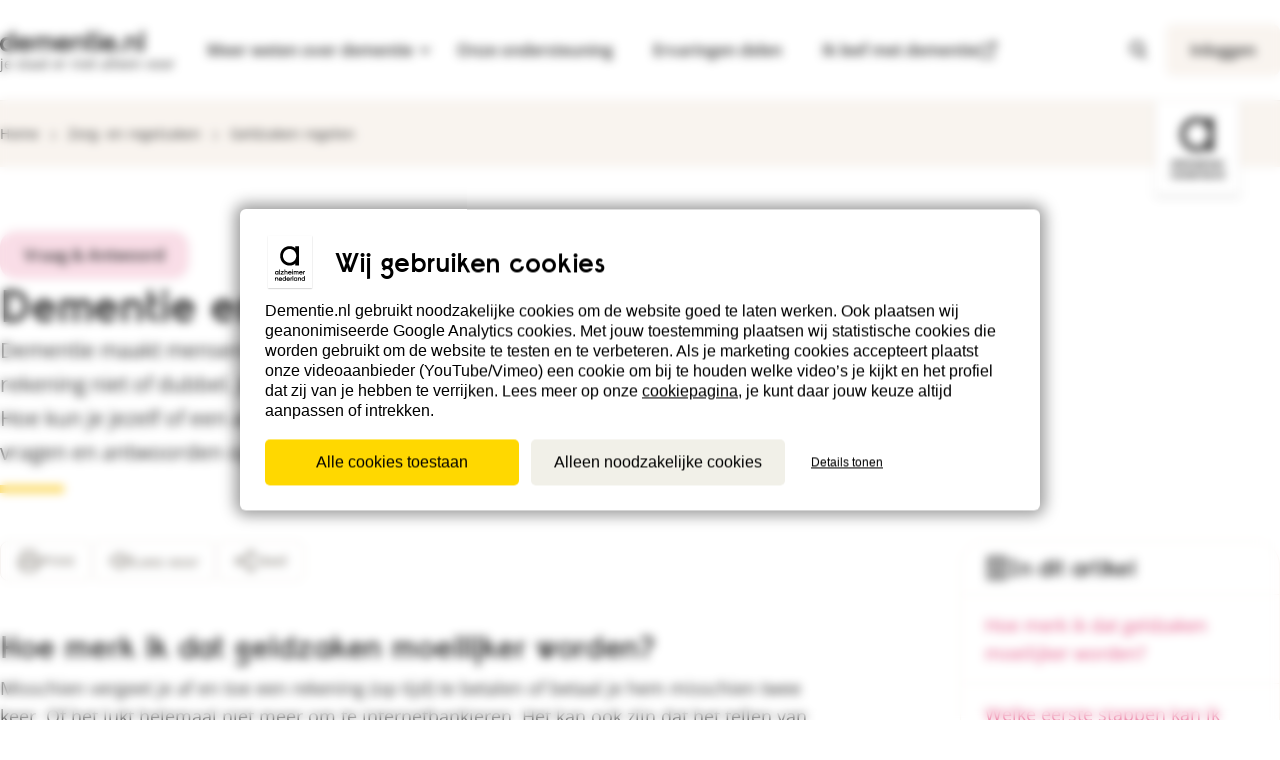

--- FILE ---
content_type: text/html; charset=utf-8
request_url: https://www.dementie.nl/zorg-en-regelzaken/geldzaken-regelen/helpen-bij-het-omgaan-met-geld-bij-dementie
body_size: 68170
content:

<!DOCTYPE html>
<html lang="nl" class="app--public">
 <head>
  <!--
    Developed by Hoppinger BV 2021
    https://www.hoppinger.com
  -->

  <meta charset="utf-8" />
  <title>Dementie en omgaan met geld | Dementie</title>
  <meta name="viewport" content="width=device-width, initial-scale=1.0" />
  <meta name="language" content="Dutch" />

  <script>
    window.dataLayer = window.dataLayer || [];
    window.dataLayer.push({
      originalLocation: document.location.protocol 
        + '//' 
        + document.location.hostname 
        + document.location.pathname 
        + document.location.search
    });
  </script>

    <!-- Start VWO Async SmartCode -->
    <script type='text/javascript'>
    window._vwo_code = window._vwo_code || (function(){
    var account_id=420943,
    settings_tolerance=2000,
    library_tolerance=2500,
    use_existing_jquery=false,
    is_spa=1,
    hide_element = '',
    hide_element_style = '',

    /* DO NOT EDIT BELOW THIS LINE */
    f=false,d=document,code={use_existing_jquery:function(){return use_existing_jquery;},library_tolerance:function(){return library_tolerance;},finish:function(){if(!f){f=true;var a=d.getElementById('_vis_opt_path_hides');if(a)a.parentNode.removeChild(a);}},finished:function(){return f;},load:function(a){var b=d.createElement('script');b.src=a;b.type='text/javascript';b.innerText;b.onerror=function(){_vwo_code.finish();};d.getElementsByTagName('head')[0].appendChild(b);},init:function(){
    window.settings_timer=setTimeout(function () {_vwo_code.finish() },settings_tolerance);var a=d.createElement('style'),b=hide_element?hide_element+'{opacity:0 !important;filter:alpha(opacity=0) !important;background:none !important;}':'',h=d.getElementsByTagName('head')[0];a.setAttribute('id','_vis_opt_path_hides');a.setAttribute('type','text/css');if(a.styleSheet)a.styleSheet.cssText=b;else a.appendChild(d.createTextNode(b));h.appendChild(a);this.load('https://dev.visualwebsiteoptimizer.com/j.php?a='+account_id+'&u='+encodeURIComponent(d.URL)+'&f='+(+is_spa)+'&r='+Math.random());return settings_timer; }};window._vwo_settings_timer = code.init(); return code; }());
    </script>
    <!-- End VWO Async SmartCode -->

  <script>
    var isSSR = false;
  </script>
  
    <!-- Google Tag Manager -->
    <script>
      (function(w,d,s,l,i){w[l]=w[l]||[];w[l].push({'gtm.start':
      new Date().getTime(),event:'gtm.js'});var f=d.getElementsByTagName(s)[0],
      j=d.createElement(s),dl=l!='dataLayer'?'&l='+l:'';j.async=true;j.crossOrigin = "anonymous";j.src=
      'https://www.googletagmanager.com/gtm.js?id='+i+dl;f.parentNode.insertBefore(j,f);
      })(window,document,'script','dataLayer', 'GTM-5S6XGW');
    </script>
    <!-- end GTAG Code -->

<meta name="title" content="Dementie en omgaan met geld | Dementie" /><meta name="description" content="Dementie maakt mensen kwetsbaar als het om geld gaat. Je betaalt bijvoorbeeld een rekening niet of dubbel. Je raakt pasjes kwijt. Of je weet niet meer hoe je moet pinnen. Hoe kun je jezelf of een ander hierbij helpen? In dit artikel zetten we de belangrijkste vragen en antwoorden op een rij." /><link rel="canonical" href="https://www.dementie.nl/zorg-en-regelzaken/geldzaken-regelen/helpen-bij-het-omgaan-met-geld-bij-dementie" /><meta property="og:site_name" content="Dementie en omgaan met geld | Dementie" /><meta property="og:type" content="article" /><meta property="og:url" content="https://www.dementie.nl/zorg-en-regelzaken/geldzaken-regelen/helpen-bij-het-omgaan-met-geld-bij-dementie" /><meta property="og:title" content="Dementie en omgaan met geld | Dementie" /><meta property="og:description" content="Dementie maakt mensen kwetsbaar als het om geld gaat. Je betaalt bijvoorbeeld een rekening niet of dubbel. Je raakt pasjes kwijt. Of je weet niet meer hoe je moet pinnen. Hoe kun je jezelf of een ander hierbij helpen? In dit artikel zetten we de belangrijkste vragen en antwoorden op een rij." /><meta property="og:image" content="https://dementie.nl/frontend/images/logo_dementie.png" />  <link rel="icon" href="/frontend/icons/favicon.ico" sizes="32x32">
  <link rel="icon" type="image/svg+xml" href="/frontend/icons/favicon.svg" />
  <link rel="apple-touch-icon" sizes="180x180" href="/frontend/icons/apple-touch-icon.png" />
  <link rel="manifest" href="/manifest.json" />
  <link rel="mask-icon" href="/safari-pinned-tab.svg" color="#000000" />
  <meta name="msapplication-TileColor" content="#ffffff" />
  <meta name="theme-color" content="#ffffff" />

    <script type="application/ld+json">{"@type":"Article","@context":"https://schema.org","image":[],"name":"Dementie en omgaan met geld","datePublished":"2021-02-02T12:40:04+00:00","dateModified":"2025-11-19T14:11:01+00:00","publisher":{"@type":"Organization","name":"Alzheimer Nederland","url":"https://www.dementie.nl/over-dementienl","logo":{"@type":"ImageObject","url":"https://www.dementie.nl/frontend/images/logo.svg"}},"author":{"@type":"Organization","name":"Alzheimer Nederland","url":"https://www.dementie.nl/over-dementienl","logo":{"@type":"ImageObject","url":"https://www.dementie.nl/frontend/images/logo.svg"}},"mainEntityOfPage":{"@type":"WebPage","@id":"https://www.dementie.nl/zorg-en-regelzaken/geldzaken-regelen/helpen-bij-het-omgaan-met-geld-bij-dementie"}}</script>


  <link rel="preconnect" href="https://m9.mailplus.nl" />
  <link rel="preload" as="font" type="font/woff2" href="/dds/fonts/open-sans/open-sans-400.woff2" crossorigin />
  <link rel="preload" as="font" type="font/woff2" href="/dds/fonts/open-sans/open-sans-600.woff2" crossorigin />
  <link rel="preload" as="font" type="font/woff" href="/dds/fonts/raisonne/raisonne.woff" crossorigin />
  <link rel="preload" as="image" type="image/svg+xml" href="/dds/images/logo/alzheimer-vertical.svg" />
  <link rel="preload" as="image" type="image/svg+xml" href="/dds/images/logo/dementie.svg" />
  
<link href="/frontend/bundles/Frontend.bundle.17756dc2eb6872bd6490.min.css?5ebeb6acfd2512aaf825" rel="stylesheet"/></head>

<body>
<input type="hidden" name="__SentryDsn" value="https://c4099ef36bed4ad783b036d8b277497b@sentry.hoppinger.com/116" />
<input type="hidden" name="__SentryEnv" value="Verona Dementie 3.0 Production" />
<input type="hidden" name="__SentryRel" value="alzheimer_dementie_website@v1.33.12" />
  
    <!-- Google Tag Manager (noscript!) -->
    <noscript><iframe src="https://www.googletagmanager.com/ns.html?id=GTM-5S6XGW" height="0" width="0" style="display:none;visibility:hidden"></iframe></noscript>
    <!-- End Google Tag Manager (noscript) -->
  <div aria-hidden="true" class="sr-text" style="font-family: 'Raisonne AN'; font-weight: 600;">&nbsp;</div>
  <div aria-hidden="true" class="sr-text" style="font-family: 'Open Sans'; font-weight: 400;">&nbsp;</div>
  <div aria-hidden="true" class="sr-text" style="font-family: 'Open Sans'; font-weight: 600;">&nbsp;</div>
  
  <input name="__RequestVerificationToken" type="hidden" value="CfDJ8NPgnydewC1Cj-fQyGIdK2kAR8wqaLLH2kHBxqS4Ia4cZ21SsJTAqXJcRcGn4pLueIuEoP5cTTHSp28J4RjyVaeCddH7ic3wceAWk6DPwXi1smdZkrpwQFpklNzuwYRLgX0yAvw3oiNtGKdHjpF5aRc" />
  
  <input type="hidden" id="recaptchaToken" value="6Lez6CIaAAAAAFgL4xferUNxbnCWPzD8A24oOnx6" />
  <input type="hidden" id="status" name="status" value="200" />

 <input type="hidden" id="eLearningCSS" value="/demelearning/bundles/DEMELearning.bundle.d74da733bd072eb25d6c.min.css?9c71b5942acf56b5c90b"/>
<script defer="defer" src="/frontend/bundles/runtime.bundle.cc4bc454ca7d9d301db2.min.js?5ebeb6acfd2512aaf825"></script><script defer="defer" src="/frontend/bundles/Frontend.core-js.bundle.af6afbeec62f05778ed0.min.js?5ebeb6acfd2512aaf825"></script><script defer="defer" src="/frontend/bundles/Frontend.babel-polyfill.bundle.8914a0d8adc90b35de98.min.js?5ebeb6acfd2512aaf825"></script><script defer="defer" src="/frontend/bundles/Frontend.azure.bundle.941af9cdd04c60120f9d.min.js?5ebeb6acfd2512aaf825"></script><script defer="defer" src="/frontend/bundles/Frontend.draft-js.bundle.0d900446d29e262867cc.min.js?5ebeb6acfd2512aaf825"></script><script defer="defer" src="/frontend/bundles/Frontend.sentry.bundle.52a5d7ed96e46a0bb817.min.js?5ebeb6acfd2512aaf825"></script><script defer="defer" src="/frontend/bundles/Frontend.office-ui-fabric-react.bundle.348e370e23824d6cb4dc.min.js?5ebeb6acfd2512aaf825"></script><script defer="defer" src="/frontend/bundles/Frontend.uifabric.bundle.44f49bfab5b912194b03.min.js?5ebeb6acfd2512aaf825"></script><script defer="defer" src="/frontend/bundles/Frontend.swiper.bundle.cd0d091c3948360fe9a4.min.js?5ebeb6acfd2512aaf825"></script><script defer="defer" src="/frontend/bundles/Frontend.lodash.bundle.7a802233e2c18cf09673.min.js?5ebeb6acfd2512aaf825"></script><script defer="defer" src="/frontend/bundles/Frontend.fbjs.bundle.af9323f0406d35009493.min.js?5ebeb6acfd2512aaf825"></script><script defer="defer" src="/frontend/bundles/Frontend.sentry-internal.bundle.3527c31281d9f3ea638c.min.js?5ebeb6acfd2512aaf825"></script><script defer="defer" src="/frontend/bundles/Frontend.fluentui.bundle.89a6c554b73775bdc7ac.min.js?5ebeb6acfd2512aaf825"></script><script defer="defer" src="/frontend/bundles/Frontend.lexical.bundle.4219a6300c9c341029ea.min.js?5ebeb6acfd2512aaf825"></script><script defer="defer" src="/frontend/bundles/Frontend.react-bootstrap.bundle.2a457571406edb4132b9.min.js?5ebeb6acfd2512aaf825"></script><script defer="defer" src="/frontend/bundles/Frontend.react-dom.bundle.4c178232b248d85ed9ba.min.js?5ebeb6acfd2512aaf825"></script><script defer="defer" src="/frontend/bundles/Frontend.gsap.bundle.795df8e45388ebba22a3.min.js?5ebeb6acfd2512aaf825"></script><script defer="defer" src="/frontend/bundles/Frontend.react-player.bundle.9d9470f3ba48751066d9.min.js?5ebeb6acfd2512aaf825"></script><script defer="defer" src="/frontend/bundles/Frontend.immutable.bundle.aded6ba29fa715944437.min.js?5ebeb6acfd2512aaf825"></script><script defer="defer" src="/frontend/bundles/Frontend.moment.bundle.361843b480663e0c164f.min.js?5ebeb6acfd2512aaf825"></script><script defer="defer" src="/frontend/bundles/Frontend.luxon.bundle.f1b8e6da68f0dc3437da.min.js?5ebeb6acfd2512aaf825"></script><script defer="defer" src="/frontend/bundles/Frontend.i18next.bundle.3b6b61ddeb249e9ea200.min.js?5ebeb6acfd2512aaf825"></script><script defer="defer" src="/frontend/bundles/Frontend.ua-parser-js.bundle.d066f8437e47793d6a40.min.js?5ebeb6acfd2512aaf825"></script><script defer="defer" src="/frontend/bundles/Frontend.draftjs-to-html.bundle.f246b8090013b8591f55.min.js?5ebeb6acfd2512aaf825"></script><script defer="defer" src="/frontend/bundles/Frontend.regenerator-runtime.bundle.e8b362800300ac47f02d.min.js?5ebeb6acfd2512aaf825"></script><script defer="defer" src="/frontend/bundles/Frontend.bundle.25096456d74b3e75217e.min.js?5ebeb6acfd2512aaf825"></script>
  
  

    <div class="root" id="react-content" style="display: none;"></div>
    <div class="root" id="rootSSR"></div>

<script>
  window["alzheimerPlatform"] = "Dementie"
  window["useSSR"] = true
  window["rootMounted"] = true
  window["user"] = null
</script>

  <script>
    const ssrContent = window.innerWidth >= 1024
      ? "&lt;a href=&quot;#a11y-main&quot; class=&quot;skiplink&quot;&gt;Spring naar hoofdinhoud&lt;/a&gt;&lt;a href=&quot;#a11y-footer&quot; class=&quot;skiplink&quot;&gt;Spring naar voetnavigatie&lt;/a&gt;&lt;header class=&quot;header &quot;&gt;&lt;div class=&quot;header__inner&quot;&gt;&lt;div class=&quot;header__main container deprecated--container-l&quot;&gt;&lt;a href=&quot;/&quot; class=&quot;dds-logo header__logo dds-logo--dem&quot;&gt;&lt;div class=&quot;dds-logo__inner&quot;&gt;&lt;span class=&quot;dds-logo__screen-reader-text sr-text&quot;&gt;Terug naar dementie.nl&lt;/span&gt;&lt;img class=&quot;dds-logo__image&quot; alt=&quot;Logo dementie.nl | je staat er niet alleen voor&quot; width=&quot;144&quot; height=&quot;22&quot; loading=&quot;eager&quot; fetchpriority=&quot;high&quot; src=&quot;/dds/images/logo/dementie.svg&quot;&gt;&lt;span class=&quot;dds-logo__tagline&quot;&gt;je staat er niet alleen voor&lt;/span&gt;&lt;/div&gt;&lt;/a&gt;&lt;ul class=&quot;menu menu--utility menu--utility-mobile&quot;&gt;&lt;li class=&quot;menu__item menu__item--search&quot;&gt;&lt;a href=&quot;/zoeken&quot; class=&quot;menu-search__btn&quot;&gt;&lt;svg class=&quot;dds-icon&quot; width=&quot;24&quot; height=&quot;24&quot; aria-hidden=&quot;true&quot;&gt;&lt;use xlink:href=&quot;#search&quot;&gt;&lt;/use&gt;&lt;/svg&gt;&lt;span class=&quot;menu__mobile-label&quot;&gt;Zoeken&lt;/span&gt;&lt;/a&gt;&lt;/li&gt;&lt;li class=&quot;menu__item menu__item--menu&quot;&gt;&lt;button class=&quot;menu-toggler&quot;&gt;&lt;span class=&quot;sr-text&quot;&gt;Open menu&lt;/span&gt;&lt;svg class=&quot;dds-icon menu-toggler__icon&quot; width=&quot;24&quot; height=&quot;24&quot; aria-hidden=&quot;true&quot;&gt;&lt;use xlink:href=&quot;#menu&quot;&gt;&lt;/use&gt;&lt;/svg&gt;&lt;span class=&quot;menu__mobile-label&quot;&gt;Menu&lt;/span&gt;&lt;/button&gt;&lt;/li&gt;&lt;/ul&gt;&lt;nav class=&quot;header__nav&quot;&gt;&lt;div id=&quot;a11y-menu-content&quot; class=&quot;header__menu menu--closed&quot;&gt;&lt;ul class=&quot;menu menu--main dds-text-m&quot;&gt;&lt;li class=&quot;menu__item menu__item-dropdown menu-dropdown&quot;&gt;&lt;button class=&quot;menu-dropdown__btn is-hidden-mobile &quot; aria-expanded=&quot;false&quot; aria-controls=&quot;a11y-menu-dropdown-content&quot;&gt;&lt;span class=&quot;menu-dropdown__btn-label btn__label menu__underline&quot;&gt;Meer weten over dementie&lt;/span&gt;&lt;svg class=&quot;dds-icon menu-dropdown__btn-icon btn__icon&quot; width=&quot;24&quot; height=&quot;24&quot; aria-hidden=&quot;true&quot;&gt;&lt;use xlink:href=&quot;#chevron-down&quot;&gt;&lt;/use&gt;&lt;/svg&gt;&lt;/button&gt;&lt;div id=&quot;a11y-menu-dropdown-content&quot; aria-hidden=&quot;true&quot; class=&quot;submenu__overlay submenu submenu--close&quot;&gt;&lt;div class=&quot;submenu__inner container deprecated--container-l&quot;&gt;&lt;ul class=&quot;submenu__list &quot;&gt;&lt;li class=&quot;submenu__item&quot;&gt;&lt;div class=&quot;submenu__link-wrapper &quot;&gt;&lt;button tabindex=&quot;-1&quot; class=&quot;submenu__clickable submenu__button submenu__button--0 &quot; aria-expanded=&quot;false&quot; aria-controls=&quot;a11y-menu-sub-0&quot;&gt;&lt;span class=&quot;submenu__clickable-label menu__underline&quot;&gt;Dementie en diagnose&lt;/span&gt;&lt;svg class=&quot;dds-icon submenu__clickable-icon&quot; width=&quot;24&quot; height=&quot;24&quot; aria-hidden=&quot;true&quot;&gt;&lt;use xlink:href=&quot;#chevron-right&quot;&gt;&lt;/use&gt;&lt;/svg&gt;&lt;/button&gt;&lt;/div&gt;&lt;div id=&quot;a11y-menu-sub-0&quot; class=&quot;subsubmenu&quot; aria-hidden=&quot;true&quot;&gt;&lt;a href=&quot;/dementie-en-diagnose&quot; tabindex=&quot;-1&quot; class=&quot;subsubmenu__link subsubmenu__link--title&quot;&gt;&lt;h3 class=&quot;subsubmenu__link-label&quot;&gt;&lt;span class=&quot;menu__underline&quot;&gt;Alles over Dementie en diagnose&lt;/span&gt;&lt;/h3&gt;&lt;/a&gt;&lt;ul class=&quot;subsubmenu__list&quot;&gt;&lt;li class=&quot;subsubmenu__item&quot;&gt;&lt;a href=&quot;/dementie-en-diagnose/herkennen&quot; class=&quot;subsubmenu__item-link&quot; tabindex=&quot;-1&quot;&gt;&lt;span class=&quot;subsubmenu__item-label menu__underline&quot;&gt;Herkennen&lt;/span&gt;&lt;/a&gt;&lt;/li&gt;&lt;li class=&quot;subsubmenu__item&quot;&gt;&lt;a href=&quot;/dementie-en-diagnose/diagnose&quot; class=&quot;subsubmenu__item-link&quot; tabindex=&quot;-1&quot;&gt;&lt;span class=&quot;subsubmenu__item-label menu__underline&quot;&gt;Diagnose&lt;/span&gt;&lt;/a&gt;&lt;/li&gt;&lt;li class=&quot;subsubmenu__item&quot;&gt;&lt;a href=&quot;/dementie-en-diagnose/uitleg-over-dementie&quot; class=&quot;subsubmenu__item-link&quot; tabindex=&quot;-1&quot;&gt;&lt;span class=&quot;subsubmenu__item-label menu__underline&quot;&gt;Uitleg over dementie&lt;/span&gt;&lt;/a&gt;&lt;/li&gt;&lt;li class=&quot;subsubmenu__item&quot;&gt;&lt;a href=&quot;/dementie-en-diagnose/soorten-dementie&quot; class=&quot;subsubmenu__item-link&quot; tabindex=&quot;-1&quot;&gt;&lt;span class=&quot;subsubmenu__item-label menu__underline&quot;&gt;Soorten dementie&lt;/span&gt;&lt;/a&gt;&lt;/li&gt;&lt;li class=&quot;subsubmenu__item&quot;&gt;&lt;a href=&quot;/dementie-en-diagnose/fasen-dementie&quot; class=&quot;subsubmenu__item-link&quot; tabindex=&quot;-1&quot;&gt;&lt;span class=&quot;subsubmenu__item-label menu__underline&quot;&gt;Fasen dementie&lt;/span&gt;&lt;/a&gt;&lt;/li&gt;&lt;li class=&quot;subsubmenu__item&quot;&gt;&lt;a href=&quot;/dementie-en-diagnose/behandeling-en-medicatie&quot; class=&quot;subsubmenu__item-link&quot; tabindex=&quot;-1&quot;&gt;&lt;span class=&quot;subsubmenu__item-label menu__underline&quot;&gt;Behandeling en medicatie&lt;/span&gt;&lt;/a&gt;&lt;/li&gt;&lt;li class=&quot;subsubmenu__item&quot;&gt;&lt;a href=&quot;/dementie-en-diagnose/turks-nederlandse-informatie&quot; class=&quot;subsubmenu__item-link&quot; tabindex=&quot;-1&quot;&gt;&lt;span class=&quot;subsubmenu__item-label menu__underline&quot;&gt;Turks-Nederlandse informatie&lt;/span&gt;&lt;/a&gt;&lt;/li&gt;&lt;li class=&quot;subsubmenu__item&quot;&gt;&lt;a href=&quot;/dementie-en-diagnose/marokkaans-nederlandse-informatie&quot; class=&quot;subsubmenu__item-link&quot; tabindex=&quot;-1&quot;&gt;&lt;span class=&quot;subsubmenu__item-label menu__underline&quot;&gt;Marokkaans-Nederlandse informatie&lt;/span&gt;&lt;/a&gt;&lt;/li&gt;&lt;/ul&gt;&lt;/div&gt;&lt;/li&gt;&lt;li class=&quot;submenu__item&quot;&gt;&lt;div class=&quot;submenu__link-wrapper &quot;&gt;&lt;button tabindex=&quot;-1&quot; class=&quot;submenu__clickable submenu__button submenu__button--1 &quot; aria-expanded=&quot;false&quot; aria-controls=&quot;a11y-menu-sub-1&quot;&gt;&lt;span class=&quot;submenu__clickable-label menu__underline&quot;&gt;Samen leven met dementie&lt;/span&gt;&lt;svg class=&quot;dds-icon submenu__clickable-icon&quot; width=&quot;24&quot; height=&quot;24&quot; aria-hidden=&quot;true&quot;&gt;&lt;use xlink:href=&quot;#chevron-right&quot;&gt;&lt;/use&gt;&lt;/svg&gt;&lt;/button&gt;&lt;/div&gt;&lt;div id=&quot;a11y-menu-sub-1&quot; class=&quot;subsubmenu&quot; aria-hidden=&quot;true&quot;&gt;&lt;a href=&quot;/samen-leven-met-dementie&quot; tabindex=&quot;-1&quot; class=&quot;subsubmenu__link subsubmenu__link--title&quot;&gt;&lt;h3 class=&quot;subsubmenu__link-label&quot;&gt;&lt;span class=&quot;menu__underline&quot;&gt;Alles over Samen leven met dementie&lt;/span&gt;&lt;/h3&gt;&lt;/a&gt;&lt;ul class=&quot;subsubmenu__list&quot;&gt;&lt;li class=&quot;subsubmenu__item&quot;&gt;&lt;a href=&quot;/samen-leven-met-dementie/veranderende-relaties&quot; class=&quot;subsubmenu__item-link&quot; tabindex=&quot;-1&quot;&gt;&lt;span class=&quot;subsubmenu__item-label menu__underline&quot;&gt;Veranderende relaties&lt;/span&gt;&lt;/a&gt;&lt;/li&gt;&lt;li class=&quot;subsubmenu__item&quot;&gt;&lt;a href=&quot;/samen-leven-met-dementie/hoe-ondersteun-je-je-naaste&quot; class=&quot;subsubmenu__item-link&quot; tabindex=&quot;-1&quot;&gt;&lt;span class=&quot;subsubmenu__item-label menu__underline&quot;&gt;Hoe ondersteun je je naaste&lt;/span&gt;&lt;/a&gt;&lt;/li&gt;&lt;li class=&quot;subsubmenu__item&quot;&gt;&lt;a href=&quot;/samen-leven-met-dementie/zorgen-voor-jezelf&quot; class=&quot;subsubmenu__item-link&quot; tabindex=&quot;-1&quot;&gt;&lt;span class=&quot;subsubmenu__item-label menu__underline&quot;&gt;Zorgen voor jezelf&lt;/span&gt;&lt;/a&gt;&lt;/li&gt;&lt;li class=&quot;subsubmenu__item&quot;&gt;&lt;a href=&quot;/samen-leven-met-dementie/zorg-delen&quot; class=&quot;subsubmenu__item-link&quot; tabindex=&quot;-1&quot;&gt;&lt;span class=&quot;subsubmenu__item-label menu__underline&quot;&gt;Zorg delen&lt;/span&gt;&lt;/a&gt;&lt;/li&gt;&lt;li class=&quot;subsubmenu__item&quot;&gt;&lt;a href=&quot;/samen-leven-met-dementie/samen-dingen-doen&quot; class=&quot;subsubmenu__item-link&quot; tabindex=&quot;-1&quot;&gt;&lt;span class=&quot;subsubmenu__item-label menu__underline&quot;&gt;Samen dingen doen&lt;/span&gt;&lt;/a&gt;&lt;/li&gt;&lt;li class=&quot;subsubmenu__item&quot;&gt;&lt;a href=&quot;/samen-leven-met-dementie/jonge-mensen-met-dementie&quot; class=&quot;subsubmenu__item-link&quot; tabindex=&quot;-1&quot;&gt;&lt;span class=&quot;subsubmenu__item-label menu__underline&quot;&gt;Jonge mensen met dementie&lt;/span&gt;&lt;/a&gt;&lt;/li&gt;&lt;/ul&gt;&lt;/div&gt;&lt;/li&gt;&lt;li class=&quot;submenu__item&quot;&gt;&lt;div class=&quot;submenu__link-wrapper &quot;&gt;&lt;button tabindex=&quot;-1&quot; class=&quot;submenu__clickable submenu__button submenu__button--2 &quot; aria-expanded=&quot;false&quot; aria-controls=&quot;a11y-menu-sub-2&quot;&gt;&lt;span class=&quot;submenu__clickable-label menu__underline&quot;&gt;Zorg- en regelzaken&lt;/span&gt;&lt;svg class=&quot;dds-icon submenu__clickable-icon&quot; width=&quot;24&quot; height=&quot;24&quot; aria-hidden=&quot;true&quot;&gt;&lt;use xlink:href=&quot;#chevron-right&quot;&gt;&lt;/use&gt;&lt;/svg&gt;&lt;/button&gt;&lt;/div&gt;&lt;div id=&quot;a11y-menu-sub-2&quot; class=&quot;subsubmenu&quot; aria-hidden=&quot;true&quot;&gt;&lt;a href=&quot;/zorg-en-regelzaken&quot; tabindex=&quot;-1&quot; class=&quot;subsubmenu__link subsubmenu__link--title&quot;&gt;&lt;h3 class=&quot;subsubmenu__link-label&quot;&gt;&lt;span class=&quot;menu__underline&quot;&gt;Alles over Zorg- en regelzaken&lt;/span&gt;&lt;/h3&gt;&lt;/a&gt;&lt;ul class=&quot;subsubmenu__list&quot;&gt;&lt;li class=&quot;subsubmenu__item&quot;&gt;&lt;a href=&quot;/zorg-en-regelzaken/algemene-regelzaken&quot; class=&quot;subsubmenu__item-link&quot; tabindex=&quot;-1&quot;&gt;&lt;span class=&quot;subsubmenu__item-label menu__underline&quot;&gt;Algemene regelzaken&lt;/span&gt;&lt;/a&gt;&lt;/li&gt;&lt;li class=&quot;subsubmenu__item&quot;&gt;&lt;a href=&quot;/zorg-en-regelzaken/geldzaken-regelen&quot; class=&quot;subsubmenu__item-link&quot; tabindex=&quot;-1&quot;&gt;&lt;span class=&quot;subsubmenu__item-label menu__underline&quot;&gt;Geldzaken regelen&lt;/span&gt;&lt;/a&gt;&lt;/li&gt;&lt;li class=&quot;subsubmenu__item&quot;&gt;&lt;a href=&quot;/zorg-en-regelzaken/zorgbeslissingen-nemen&quot; class=&quot;subsubmenu__item-link&quot; tabindex=&quot;-1&quot;&gt;&lt;span class=&quot;subsubmenu__item-label menu__underline&quot;&gt;Zorgbeslissingen nemen&lt;/span&gt;&lt;/a&gt;&lt;/li&gt;&lt;li class=&quot;subsubmenu__item&quot;&gt;&lt;a href=&quot;/zorg-en-regelzaken/invloed-op-je-levenseinde&quot; class=&quot;subsubmenu__item-link&quot; tabindex=&quot;-1&quot;&gt;&lt;span class=&quot;subsubmenu__item-label menu__underline&quot;&gt;Invloed op je levenseinde&lt;/span&gt;&lt;/a&gt;&lt;/li&gt;&lt;li class=&quot;subsubmenu__item&quot;&gt;&lt;a href=&quot;/zorg-en-regelzaken/zorg-en-hulp-voor-thuis&quot; class=&quot;subsubmenu__item-link&quot; tabindex=&quot;-1&quot;&gt;&lt;span class=&quot;subsubmenu__item-label menu__underline&quot;&gt;Zorg en hulp voor thuis&lt;/span&gt;&lt;/a&gt;&lt;/li&gt;&lt;li class=&quot;subsubmenu__item&quot;&gt;&lt;a href=&quot;/zorg-en-regelzaken/verpleeghuis&quot; class=&quot;subsubmenu__item-link&quot; tabindex=&quot;-1&quot;&gt;&lt;span class=&quot;subsubmenu__item-label menu__underline&quot;&gt;Verpleeghuis&lt;/span&gt;&lt;/a&gt;&lt;/li&gt;&lt;li class=&quot;subsubmenu__item&quot;&gt;&lt;a href=&quot;/zorg-en-regelzaken/wet-en-regelgeving&quot; class=&quot;subsubmenu__item-link&quot; tabindex=&quot;-1&quot;&gt;&lt;span class=&quot;subsubmenu__item-label menu__underline&quot;&gt;Wet- en regelgeving&lt;/span&gt;&lt;/a&gt;&lt;/li&gt;&lt;li class=&quot;subsubmenu__item&quot;&gt;&lt;a href=&quot;/zorg-en-regelzaken/laatste-zorg&quot; class=&quot;subsubmenu__item-link&quot; tabindex=&quot;-1&quot;&gt;&lt;span class=&quot;subsubmenu__item-label menu__underline&quot;&gt;Laatste zorg&lt;/span&gt;&lt;/a&gt;&lt;/li&gt;&lt;/ul&gt;&lt;/div&gt;&lt;/li&gt;&lt;li class=&quot;submenu__item&quot;&gt;&lt;div class=&quot;submenu__link-wrapper &quot;&gt;&lt;button tabindex=&quot;-1&quot; class=&quot;submenu__clickable submenu__button submenu__button--3 &quot; aria-expanded=&quot;false&quot; aria-controls=&quot;a11y-menu-sub-3&quot;&gt;&lt;span class=&quot;submenu__clickable-label menu__underline&quot;&gt;Veranderend gedrag&lt;/span&gt;&lt;svg class=&quot;dds-icon submenu__clickable-icon&quot; width=&quot;24&quot; height=&quot;24&quot; aria-hidden=&quot;true&quot;&gt;&lt;use xlink:href=&quot;#chevron-right&quot;&gt;&lt;/use&gt;&lt;/svg&gt;&lt;/button&gt;&lt;/div&gt;&lt;div id=&quot;a11y-menu-sub-3&quot; class=&quot;subsubmenu&quot; aria-hidden=&quot;true&quot;&gt;&lt;a href=&quot;/veranderend-gedrag&quot; tabindex=&quot;-1&quot; class=&quot;subsubmenu__link subsubmenu__link--title&quot;&gt;&lt;h3 class=&quot;subsubmenu__link-label&quot;&gt;&lt;span class=&quot;menu__underline&quot;&gt;Alles over Veranderend gedrag&lt;/span&gt;&lt;/h3&gt;&lt;/a&gt;&lt;ul class=&quot;subsubmenu__list&quot;&gt;&lt;li class=&quot;subsubmenu__item&quot;&gt;&lt;a href=&quot;/veranderend-gedrag/geheugenproblemen&quot; class=&quot;subsubmenu__item-link&quot; tabindex=&quot;-1&quot;&gt;&lt;span class=&quot;subsubmenu__item-label menu__underline&quot;&gt;Geheugenproblemen&lt;/span&gt;&lt;/a&gt;&lt;/li&gt;&lt;li class=&quot;subsubmenu__item&quot;&gt;&lt;a href=&quot;/veranderend-gedrag/achterdocht-en-afhankelijkheid&quot; class=&quot;subsubmenu__item-link&quot; tabindex=&quot;-1&quot;&gt;&lt;span class=&quot;subsubmenu__item-label menu__underline&quot;&gt;Achterdocht en afhankelijkheid&lt;/span&gt;&lt;/a&gt;&lt;/li&gt;&lt;li class=&quot;subsubmenu__item&quot;&gt;&lt;a href=&quot;/veranderend-gedrag/agressie-en-boosheid&quot; class=&quot;subsubmenu__item-link&quot; tabindex=&quot;-1&quot;&gt;&lt;span class=&quot;subsubmenu__item-label menu__underline&quot;&gt;Agressie en boosheid&lt;/span&gt;&lt;/a&gt;&lt;/li&gt;&lt;li class=&quot;subsubmenu__item&quot;&gt;&lt;a href=&quot;/veranderend-gedrag/dwalen-en-onrust&quot; class=&quot;subsubmenu__item-link&quot; tabindex=&quot;-1&quot;&gt;&lt;span class=&quot;subsubmenu__item-label menu__underline&quot;&gt;Dwalen en onrust&lt;/span&gt;&lt;/a&gt;&lt;/li&gt;&lt;li class=&quot;subsubmenu__item&quot;&gt;&lt;a href=&quot;/veranderend-gedrag/hallucineren-en-wanen&quot; class=&quot;subsubmenu__item-link&quot; tabindex=&quot;-1&quot;&gt;&lt;span class=&quot;subsubmenu__item-label menu__underline&quot;&gt;Hallucineren en wanen&lt;/span&gt;&lt;/a&gt;&lt;/li&gt;&lt;li class=&quot;subsubmenu__item&quot;&gt;&lt;a href=&quot;/veranderend-gedrag/somberheid-en-lusteloosheid&quot; class=&quot;subsubmenu__item-link&quot; tabindex=&quot;-1&quot;&gt;&lt;span class=&quot;subsubmenu__item-label menu__underline&quot;&gt;Somberheid en lusteloosheid&lt;/span&gt;&lt;/a&gt;&lt;/li&gt;&lt;/ul&gt;&lt;/div&gt;&lt;/li&gt;&lt;li class=&quot;submenu__item&quot;&gt;&lt;div class=&quot;submenu__link-wrapper &quot;&gt;&lt;button tabindex=&quot;-1&quot; class=&quot;submenu__clickable submenu__button submenu__button--4 &quot; aria-expanded=&quot;false&quot; aria-controls=&quot;a11y-menu-sub-4&quot;&gt;&lt;span class=&quot;submenu__clickable-label menu__underline&quot;&gt;Veiligheid en zelfstandigheid&lt;/span&gt;&lt;svg class=&quot;dds-icon submenu__clickable-icon&quot; width=&quot;24&quot; height=&quot;24&quot; aria-hidden=&quot;true&quot;&gt;&lt;use xlink:href=&quot;#chevron-right&quot;&gt;&lt;/use&gt;&lt;/svg&gt;&lt;/button&gt;&lt;/div&gt;&lt;div id=&quot;a11y-menu-sub-4&quot; class=&quot;subsubmenu&quot; aria-hidden=&quot;true&quot;&gt;&lt;a href=&quot;/veiligheid-en-zelfstandigheid&quot; tabindex=&quot;-1&quot; class=&quot;subsubmenu__link subsubmenu__link--title&quot;&gt;&lt;h3 class=&quot;subsubmenu__link-label&quot;&gt;&lt;span class=&quot;menu__underline&quot;&gt;Alles over Veiligheid en zelfstandigheid&lt;/span&gt;&lt;/h3&gt;&lt;/a&gt;&lt;ul class=&quot;subsubmenu__list&quot;&gt;&lt;li class=&quot;subsubmenu__item&quot;&gt;&lt;a href=&quot;/veiligheid-en-zelfstandigheid/autorijden-en-vervoer&quot; class=&quot;subsubmenu__item-link&quot; tabindex=&quot;-1&quot;&gt;&lt;span class=&quot;subsubmenu__item-label menu__underline&quot;&gt;Autorijden en vervoer&lt;/span&gt;&lt;/a&gt;&lt;/li&gt;&lt;li class=&quot;subsubmenu__item&quot;&gt;&lt;a href=&quot;/veiligheid-en-zelfstandigheid/actief-blijven&quot; class=&quot;subsubmenu__item-link&quot; tabindex=&quot;-1&quot;&gt;&lt;span class=&quot;subsubmenu__item-label menu__underline&quot;&gt;Actief blijven&lt;/span&gt;&lt;/a&gt;&lt;/li&gt;&lt;li class=&quot;subsubmenu__item&quot;&gt;&lt;a href=&quot;/veiligheid-en-zelfstandigheid/persoonlijke-verzorging&quot; class=&quot;subsubmenu__item-link&quot; tabindex=&quot;-1&quot;&gt;&lt;span class=&quot;subsubmenu__item-label menu__underline&quot;&gt;Persoonlijke verzorging&lt;/span&gt;&lt;/a&gt;&lt;/li&gt;&lt;li class=&quot;subsubmenu__item&quot;&gt;&lt;a href=&quot;/veiligheid-en-zelfstandigheid/zelfstandig-en-veilig-wonen&quot; class=&quot;subsubmenu__item-link&quot; tabindex=&quot;-1&quot;&gt;&lt;span class=&quot;subsubmenu__item-label menu__underline&quot;&gt;Zelfstandig en veilig wonen&lt;/span&gt;&lt;/a&gt;&lt;/li&gt;&lt;/ul&gt;&lt;/div&gt;&lt;/li&gt;&lt;li class=&quot;submenu__item&quot;&gt;&lt;div class=&quot;submenu__link-wrapper &quot;&gt;&lt;button tabindex=&quot;-1&quot; class=&quot;submenu__clickable submenu__button submenu__button--5 &quot; aria-expanded=&quot;false&quot; aria-controls=&quot;a11y-menu-sub-5&quot;&gt;&lt;span class=&quot;submenu__clickable-label menu__underline&quot;&gt;Lichamelijke veranderingen&lt;/span&gt;&lt;svg class=&quot;dds-icon submenu__clickable-icon&quot; width=&quot;24&quot; height=&quot;24&quot; aria-hidden=&quot;true&quot;&gt;&lt;use xlink:href=&quot;#chevron-right&quot;&gt;&lt;/use&gt;&lt;/svg&gt;&lt;/button&gt;&lt;/div&gt;&lt;div id=&quot;a11y-menu-sub-5&quot; class=&quot;subsubmenu&quot; aria-hidden=&quot;true&quot;&gt;&lt;a href=&quot;/lichamelijke-veranderingen&quot; tabindex=&quot;-1&quot; class=&quot;subsubmenu__link subsubmenu__link--title&quot;&gt;&lt;h3 class=&quot;subsubmenu__link-label&quot;&gt;&lt;span class=&quot;menu__underline&quot;&gt;Alles over Lichamelijke veranderingen&lt;/span&gt;&lt;/h3&gt;&lt;/a&gt;&lt;ul class=&quot;subsubmenu__list&quot;&gt;&lt;li class=&quot;subsubmenu__item&quot;&gt;&lt;a href=&quot;/lichamelijke-veranderingen/dag-en-nachtritme&quot; class=&quot;subsubmenu__item-link&quot; tabindex=&quot;-1&quot;&gt;&lt;span class=&quot;subsubmenu__item-label menu__underline&quot;&gt;Dag- en nachtritme&lt;/span&gt;&lt;/a&gt;&lt;/li&gt;&lt;li class=&quot;subsubmenu__item&quot;&gt;&lt;a href=&quot;/lichamelijke-veranderingen/eten-en-drinken&quot; class=&quot;subsubmenu__item-link&quot; tabindex=&quot;-1&quot;&gt;&lt;span class=&quot;subsubmenu__item-label menu__underline&quot;&gt;Eten en drinken&lt;/span&gt;&lt;/a&gt;&lt;/li&gt;&lt;li class=&quot;subsubmenu__item&quot;&gt;&lt;a href=&quot;/lichamelijke-veranderingen/praten-en-horen&quot; class=&quot;subsubmenu__item-link&quot; tabindex=&quot;-1&quot;&gt;&lt;span class=&quot;subsubmenu__item-label menu__underline&quot;&gt;Praten en horen&lt;/span&gt;&lt;/a&gt;&lt;/li&gt;&lt;li class=&quot;subsubmenu__item&quot;&gt;&lt;a href=&quot;/lichamelijke-veranderingen/verminderde-gezondheid&quot; class=&quot;subsubmenu__item-link&quot; tabindex=&quot;-1&quot;&gt;&lt;span class=&quot;subsubmenu__item-label menu__underline&quot;&gt;Verminderde gezondheid&lt;/span&gt;&lt;/a&gt;&lt;/li&gt;&lt;/ul&gt;&lt;/div&gt;&lt;/li&gt;&lt;/ul&gt;&lt;div class=&quot;submenu__visual&quot; aria-hidden=&quot;true&quot;&gt;&lt;img loading=&quot;lazy&quot; fetchpriority=&quot;low&quot; class=&quot;submenu__image&quot; sizes=&quot;(min-width: 1440px) 531px, 354px&quot; alt=&quot;&quot; width=&quot;177&quot; height=&quot;249&quot; src=&quot;data:image/svg&#x2B;xml;utf8, &lt;svg xmlns=&#x27;http://www.w3.org/2000/svg&#x27; width=&#x27;177&#x27; height=&#x27;249&#x27; viewBox=&#x27;0 0 177 249&#x27;&gt;&lt;rect width=&#x27;177&#x27; height=&#x27;249&#x27; x=&#x27;0&#x27; y=&#x27;0&#x27; fill=&#x27;none&#x27;/&gt; &lt;/svg&gt;&quot;&gt;&lt;/div&gt;&lt;button class=&quot;dds-button dds-button--secondary submenu__close-btn dds-button--has-icon dds-button--text-hidden&quot; title=&quot;Sluit submenu&quot;&gt;&lt;svg class=&quot;dds-icon dds-button__icon dds-button__icon--close&quot; width=&quot;24&quot; height=&quot;24&quot; aria-hidden=&quot;true&quot;&gt;&lt;use xlink:href=&quot;#close&quot;&gt;&lt;/use&gt;&lt;/svg&gt;&lt;span class=&quot;dds-button__label sr-text&quot;&gt;Sluit submenu&lt;/span&gt;&lt;/button&gt;&lt;/div&gt;&lt;/div&gt;&lt;/li&gt;&lt;li class=&quot;menu__item&quot;&gt;&lt;a href=&quot;/onze-ondersteuning&quot; class=&quot;menulink&quot;&gt;&lt;span class=&quot;menu__underline&quot;&gt;Onze ondersteuning&lt;/span&gt;&lt;/a&gt;&lt;/li&gt;&lt;li class=&quot;menu__item&quot;&gt;&lt;a href=&quot;/ervaringen-delen&quot; class=&quot;menulink&quot;&gt;&lt;span class=&quot;menu__underline&quot;&gt;Ervaringen delen&lt;/span&gt;&lt;/a&gt;&lt;/li&gt;&lt;li class=&quot;menu__item&quot;&gt;&lt;a href=&quot;/ikhebdementie&quot; class=&quot;menulink menulink--external&quot;&gt;&lt;span class=&quot;menulink__label&quot;&gt;&lt;span class=&quot;menu__underline&quot;&gt;Ik leef met dementie&lt;/span&gt;&lt;/span&gt;&lt;svg class=&quot;dds-icon&quot; width=&quot;20&quot; height=&quot;20&quot; aria-hidden=&quot;true&quot;&gt;&lt;use xlink:href=&quot;#external&quot;&gt;&lt;/use&gt;&lt;/svg&gt;&lt;/a&gt;&lt;/li&gt;&lt;li class=&quot;mobilemenu&quot; aria-hidden=&quot;true&quot;&gt;&lt;ul class=&quot;mobilemenu__options&quot;&gt;&lt;li class=&quot;mobilemenu__option mobilemenu__option--login&quot;&gt;&lt;a href=&quot;/inloggen&quot; class=&quot;dds-button dds-button--secondary mobilemenu__button&quot;&gt;&lt;span class=&quot;dds-button__label&quot;&gt;Inloggen&lt;/span&gt;&lt;/a&gt;&lt;/li&gt;&lt;/ul&gt;&lt;/li&gt;&lt;/ul&gt;&lt;/div&gt;&lt;ul class=&quot;menu menu--utility menu--utility-desktop&quot;&gt;&lt;li class=&quot;menu__item menu__item--search&quot;&gt;&lt;a href=&quot;/zoeken&quot; class=&quot;menu-search__btn&quot;&gt;&lt;span class=&quot;sr-text&quot;&gt;Zoeken&lt;/span&gt;&lt;svg class=&quot;dds-icon&quot; width=&quot;24&quot; height=&quot;24&quot; aria-hidden=&quot;true&quot;&gt;&lt;use xlink:href=&quot;#search&quot;&gt;&lt;/use&gt;&lt;/svg&gt;&lt;/a&gt;&lt;/li&gt;&lt;li class=&quot;menu__item menu__item--user not-loggedin&quot;&gt;&lt;ul class=&quot;menu__item--buttons&quot;&gt;&lt;li class=&quot;menu__item menu__item--login&quot;&gt;&lt;a href=&quot;/inloggen&quot; class=&quot;dds-button dds-button--secondary&quot;&gt;&lt;span class=&quot;dds-button__label&quot;&gt;Inloggen&lt;/span&gt;&lt;/a&gt;&lt;/li&gt;&lt;/ul&gt;&lt;/li&gt;&lt;/ul&gt;&lt;/nav&gt;&lt;/div&gt;&lt;/div&gt;&lt;div class=&quot;header__overlay header__overlay--invisible&quot; aria-hidden=&quot;true&quot;&gt;&lt;/div&gt;&lt;/header&gt;&lt;div class=&quot;header__extra container deprecated--container-l&quot;&gt;&lt;a class=&quot;dds-logo header__ref dds-logo--alz dds-logo--has-background&quot; href=&quot;https://www.alzheimer-nederland.nl/&quot; target=&quot;_blank&quot; rel=&quot;noopener noreferrer&quot;&gt;&lt;div class=&quot;dds-logo__inner&quot;&gt;&lt;span class=&quot;dds-logo__screen-reader-text sr-text&quot;&gt;Bezoek de website van Alzheimer Nederland&lt;/span&gt;&lt;img class=&quot;dds-logo__image&quot; alt=&quot;Logo Alzheimer Nederland&quot; width=&quot;80&quot; height=&quot;94&quot; loading=&quot;eager&quot; fetchpriority=&quot;high&quot; src=&quot;/dds/images/logo/alzheimer-vertical.svg&quot;&gt;&lt;/div&gt;&lt;/a&gt;&lt;/div&gt;&lt;main id=&quot;a11y-main&quot; class=&quot;main main--cmsPage main--article cmsPage&quot; data-deprecated-class=&quot;cmsPage&quot;&gt;&lt;div class=&quot;dossier-article detail&quot;&gt;&lt;nav class=&quot;breadcrumb rs_skip&quot; aria-label=&quot;Breadcrumb&quot;&gt;&lt;div class=&quot;container deprecated--container-l&quot;&gt;&lt;ul class=&quot;breadcrumb__list&quot;&gt;&lt;li class=&quot;breadcrumb__item&quot;&gt;&lt;a href=&quot;/&quot; class=&quot;breadcrumb__link&quot;&gt;Home&lt;/a&gt;&lt;/li&gt;&lt;li class=&quot;breadcrumb__item&quot;&gt;&lt;a href=&quot;/zorg-en-regelzaken&quot; class=&quot;breadcrumb__link&quot;&gt;Zorg- en regelzaken&lt;/a&gt;&lt;/li&gt;&lt;li class=&quot;breadcrumb__item&quot;&gt;&lt;a href=&quot;/zorg-en-regelzaken/geldzaken-regelen&quot; class=&quot;breadcrumb__link&quot;&gt;Geldzaken regelen&lt;/a&gt;&lt;/li&gt;&lt;/ul&gt;&lt;/div&gt;&lt;/nav&gt;&lt;div class=&quot;page-header page-header--article&quot;&gt;&lt;div class=&quot;dds-container&quot;&gt;&lt;div class=&quot;page-header__inner&quot;&gt;&lt;span class=&quot;page-header__pill pill pill--pink&quot;&gt;Vraag &amp;amp; Antwoord&lt;/span&gt;&lt;h1 class=&quot;page-header__title dds-title-l&quot;&gt;Dementie en omgaan met geld&lt;/h1&gt;&lt;div class=&quot;page-header__intro dds-text-xl&quot;&gt;Dementie maakt mensen kwetsbaar als het om geld gaat. Je betaalt bijvoorbeeld een rekening niet of dubbel. Je raakt pasjes kwijt. Of je weet niet meer hoe je moet pinnen. Hoe kun je jezelf of een ander hierbij helpen? In dit artikel zetten we de belangrijkste vragen en antwoorden op een rij.&lt;/div&gt;&lt;/div&gt;&lt;/div&gt;&lt;/div&gt;&lt;div class=&quot;detail__inner dds-blocks&quot;&gt;&lt;div class=&quot;detail__main grid--xxs&quot;&gt;&lt;div class=&quot;detail__content dds-container&quot;&gt;&lt;div class=&quot;internal-nav internal-nav--odd-num-items internal-nav--menu-right internal-nav--muted &quot; data-active-item=&quot;2&quot; style=&quot;--internal-nav--tracker: 2;&quot;&gt;&lt;div class=&quot;internal-nav__sidebar&quot;&gt;&lt;div class=&quot;dds-container internal-nav__container&quot;&gt;&lt;nav class=&quot;internal-nav__nav&quot; aria-label=&quot;Interne navigatie&quot;&gt;&lt;h3 class=&quot;internal-nav__title dds-title-s&quot;&gt;&lt;svg class=&quot;dds-icon internal-nav__title-icon&quot; width=&quot;24&quot; height=&quot;24&quot; aria-hidden=&quot;true&quot;&gt;&lt;use xlink:href=&quot;#article-elaborate&quot;&gt;&lt;/use&gt;&lt;/svg&gt;In dit artikel&lt;/h3&gt;&lt;div class=&quot;internal-nav__dashboard text--s&quot;&gt;&lt;ul class=&quot;internal-nav__list&quot;&gt;&lt;li class=&quot;internal-nav__item&quot;&gt;&lt;a class=&quot;internal-nav__link &quot; href=&quot;#hoe-merk-ik-dat-geldzaken-moeilijker-worden&quot;&gt;&lt;span class=&quot;internal-nav__label&quot;&gt;Hoe merk ik dat geldzaken moeilijker worden?&lt;/span&gt;&lt;/a&gt;&lt;/li&gt;&lt;li class=&quot;internal-nav__item&quot;&gt;&lt;a class=&quot;internal-nav__link &quot; href=&quot;#welke-eerste-stappen-kan-ik-zetten&quot;&gt;&lt;span class=&quot;internal-nav__label&quot;&gt;Welke eerste stappen kan ik zetten?&lt;/span&gt;&lt;/a&gt;&lt;/li&gt;&lt;li class=&quot;internal-nav__item&quot;&gt;&lt;a class=&quot;internal-nav__link  internal-nav__link--active&quot; href=&quot;#kan-een-bank-mij-ook-helpen&quot;&gt;&lt;span class=&quot;internal-nav__label&quot;&gt;Kan een bank mij ook helpen?&lt;/span&gt;&lt;/a&gt;&lt;/li&gt;&lt;li class=&quot;internal-nav__item&quot;&gt;&lt;a class=&quot;internal-nav__link &quot; href=&quot;#hoe-kan-een-naaste-mij-helpen&quot;&gt;&lt;span class=&quot;internal-nav__label&quot;&gt;Hoe kan een naaste mij helpen?&lt;/span&gt;&lt;/a&gt;&lt;/li&gt;&lt;li class=&quot;internal-nav__item&quot;&gt;&lt;a class=&quot;internal-nav__link &quot; href=&quot;#hoe-zorg-ik-als-naaste-dat-er-geen-gedoe-van-komt&quot;&gt;&lt;span class=&quot;internal-nav__label&quot;&gt;Hoe zorg ik als naaste dat er geen &#x2018;gedoe&#x2019; van komt?&lt;/span&gt;&lt;/a&gt;&lt;/li&gt;&lt;li class=&quot;internal-nav__item&quot;&gt;&lt;a class=&quot;internal-nav__link &quot; href=&quot;#hoe-voorkom-ik-als-naaste-dat-er-grote-uitgaven-worden-gedaan&quot;&gt;&lt;span class=&quot;internal-nav__label&quot;&gt;Hoe voorkom ik als naaste dat er grote uitgaven worden gedaan?&lt;/span&gt;&lt;/a&gt;&lt;/li&gt;&lt;li class=&quot;internal-nav__item&quot;&gt;&lt;a class=&quot;internal-nav__link &quot; href=&quot;#wat-is-dat-precies-een-volmacht&quot;&gt;&lt;span class=&quot;internal-nav__label&quot;&gt;Wat is dat precies, een volmacht?&lt;/span&gt;&lt;/a&gt;&lt;/li&gt;&lt;li class=&quot;internal-nav__item&quot;&gt;&lt;a class=&quot;internal-nav__link &quot; href=&quot;#wat-als-er-onenigheid-is-binnen-de-familie&quot;&gt;&lt;span class=&quot;internal-nav__label&quot;&gt;Wat als er onenigheid is binnen de familie?&lt;/span&gt;&lt;/a&gt;&lt;/li&gt;&lt;li class=&quot;internal-nav__item&quot;&gt;&lt;a class=&quot;internal-nav__link &quot; href=&quot;#is-een-volmacht-altijd-nodig&quot;&gt;&lt;span class=&quot;internal-nav__label&quot;&gt;Is een volmacht altijd nodig?&lt;/span&gt;&lt;/a&gt;&lt;/li&gt;&lt;/ul&gt;&lt;/div&gt;&lt;/nav&gt;&lt;/div&gt;&lt;/div&gt;&lt;div class=&quot;internal-nav__content &quot;&gt;&lt;div class=&quot;dds-container&quot;&gt;&lt;div class=&quot; utils dds-text-s grid--m remprint&quot; aria-label=&quot;Voorlezen, printen en delen&quot;&gt;&lt;ul class=&quot;utils__list&quot;&gt;&lt;li class=&quot;utils__item&quot;&gt;&lt;button class=&quot;util__clickable dds-tools-button&quot;&gt;&lt;svg class=&quot;dds-icon dds-tools-button__icon dds-button__icon--print&quot; width=&quot;24&quot; height=&quot;24&quot; aria-hidden=&quot;true&quot;&gt;&lt;use xlink:href=&quot;#print&quot;&gt;&lt;/use&gt;&lt;/svg&gt;&lt;span class=&quot;dds-tools-button__label&quot;&gt;Print&lt;/span&gt;&lt;/button&gt;&lt;/li&gt;&lt;li class=&quot;utils__item&quot;&gt;&lt;div id=&quot;readspeaker_button_a1&quot; class=&quot;rs_skip rsbtn rs_preserve mega_toggle&quot;&gt;&lt;button class=&quot;rsbtn_tooltoggle&quot; data-rsshortcut=&quot;menu&quot; data-rslang=&quot;title/arialabel:menu&quot; title=&quot;webReader menu&quot; aria-label=&quot;webReader menu&quot; aria-expanded=&quot;false&quot; data-rs-tooltip=&quot;.&quot; data-rs-direction=&quot;u&quot; data-rs-container=&quot;readspeaker_button_a1&quot; data-rsevent-id=&quot;rs_816879&quot; style=&quot;display: none;&quot;&gt;&lt;span class=&quot;rsicn rsicn-arrow-down&quot; aria-hidden=&quot;true&quot;&gt;&lt;/span&gt;&lt;/button&gt;&lt;a title=&quot;Laat de tekst voorlezen met ReadSpeaker webReader&quot; class=&quot;rsbtn_play util__clickable dds-tools-button&quot; href=&quot;https://app-eu.readspeaker.com/cgi-bin/rsent?customerid=9598&amp;amp;lang=nl_nl&amp;amp;readid=a11y-main&amp;amp;readclass=undefined&amp;amp;url=https%3A%2F%2Fwww.dementie.nl%2Fzorg-en-regelzaken%2Fgeldzaken-regelen%2Fhelpen-bij-het-omgaan-met-geld-bij-dementie%3FuseSSR%3Dfalse%26isSSR%3Dtrue&quot; target=&quot;_blank&quot; rel=&quot;nofollow&quot; role=&quot;button&quot; aria-label=&quot;Lees voor&quot; data-rs-tooltip=&quot;.&quot; data-rs-direction=&quot;u&quot; aria-haspopup=&quot;menu&quot; data-rsshortcut=&quot;play&quot; data-rs-lang=&quot;nl_nl&quot;&gt;&lt;svg class=&quot;dds-icon dds-tools-button__icon dds-button__icon--speak&quot; width=&quot;24&quot; height=&quot;24&quot; aria-hidden=&quot;true&quot;&gt;&lt;use xlink:href=&quot;#speak&quot;&gt;&lt;/use&gt;&lt;/svg&gt;&lt;span class=&quot;dds-tools-button__label&quot;&gt;Lees voor&lt;/span&gt;&lt;/a&gt;&lt;/div&gt;&lt;/li&gt;&lt;li class=&quot;utils__item&quot;&gt;&lt;div&gt;&lt;button aria-controls=&quot;a11y-share-toggle&quot; aria-expanded=&quot;false&quot; class=&quot;util__clickable util__clickable--share dds-tools-button dds-tools-button--expander&quot;&gt;&lt;svg class=&quot;dds-icon dds-tools-button__close-icon&quot; width=&quot;24&quot; height=&quot;24&quot; aria-hidden=&quot;true&quot;&gt;&lt;use xlink:href=&quot;#close&quot;&gt;&lt;/use&gt;&lt;/svg&gt;&lt;svg class=&quot;dds-icon dds-tools-button__icon dds-button__icon--share&quot; width=&quot;24&quot; height=&quot;24&quot; aria-hidden=&quot;true&quot;&gt;&lt;use xlink:href=&quot;#share&quot;&gt;&lt;/use&gt;&lt;/svg&gt;&lt;span class=&quot;dds-tools-button__label&quot;&gt;Deel&lt;/span&gt;&lt;/button&gt;&lt;ul id=&quot;a11y-share-toggle&quot; hidden=&quot;&quot; class=&quot;util__dropdown &quot;&gt;&lt;li class=&quot;util__item&quot;&gt;&lt;a class=&quot;util__share&quot; href=&quot;https://web.whatsapp.com/send?text=https%3A%2F%2Fwww.dementie.nl%2Fzorg-en-regelzaken%2Fgeldzaken-regelen%2Fhelpen-bij-het-omgaan-met-geld-bij-dementie%3FuseSSR%3Dfalse%26isSSR%3Dtrue&quot; target=&quot;_blank&quot; rel=&quot;noopener noreferrer&quot;&gt;&lt;svg class=&quot;dds-icon util__icon&quot; width=&quot;18&quot; height=&quot;18&quot; aria-hidden=&quot;true&quot;&gt;&lt;use xlink:href=&quot;#social-whatsapp&quot;&gt;&lt;/use&gt;&lt;/svg&gt;&lt;span class=&quot;util__label&quot;&gt;Whatsapp&lt;/span&gt;&lt;/a&gt;&lt;/li&gt;&lt;li class=&quot;util__item&quot;&gt;&lt;button class=&quot;util__share&quot;&gt;&lt;svg class=&quot;dds-icon util__icon&quot; width=&quot;24&quot; height=&quot;24&quot; aria-hidden=&quot;true&quot;&gt;&lt;use xlink:href=&quot;#mail&quot;&gt;&lt;/use&gt;&lt;/svg&gt;&lt;span class=&quot;util__label&quot;&gt;E-mail&lt;/span&gt;&lt;/button&gt;&lt;/li&gt;&lt;li class=&quot;util__item&quot;&gt;&lt;button class=&quot;util__share&quot;&gt;&lt;svg class=&quot;dds-icon util__icon&quot; width=&quot;18&quot; height=&quot;18&quot; aria-hidden=&quot;true&quot;&gt;&lt;use xlink:href=&quot;#link&quot;&gt;&lt;/use&gt;&lt;/svg&gt;&lt;span class=&quot;util__label&quot;&gt;Kopieer link&lt;/span&gt;&lt;span class=&quot;util__icon util__icon--success&quot;&gt;&lt;/span&gt;&lt;/button&gt;&lt;/li&gt;&lt;/ul&gt;&lt;/div&gt;&lt;/li&gt;&lt;/ul&gt;&lt;/div&gt;&lt;/div&gt;&lt;div id=&quot;hoe-merk-ik-dat-geldzaken-moeilijker-worden&quot; class=&quot;detail__content-block grid--m detail__content-block--text&quot;&gt;&lt;div class=&quot;detail__content-block-inner&quot;&gt;&lt;div class=&quot;block__layout&quot;&gt;&lt;div class=&quot;text--styled&quot;&gt;&lt;h2&gt;Hoe merk ik dat geldzaken moeilijker worden?&lt;/h2&gt;&lt;div&gt;&lt;span class=&quot;&quot;&gt;&lt;p&gt;Misschien vergeet je af en toe een rekening (op tijd) te betalen of betaal je hem misschien twee keer. Of het lukt helemaal niet meer om te internetbankieren. Het kan ook zijn dat het tellen van contant geld bij het afrekenen steeds lastiger is. De pinpas is steeds vaker kwijt of het is ineens moeilijk om de pincode te onthouden. Het zijn allemaal tekenen dat geldzaken lastiger worden voor jouzelf of voor je naaste met dementie.&amp;nbsp;&lt;/p&gt;&lt;p&gt;Maar er zijn meer signalen om op te letten. Zo kan het zijn dat iemand onverklaarbare uitgaven doet. Grote bedragen verdwijnen van de betaalrekening, terwijl niet duidelijk is waar het geld is gebleven. Of iemand geeft opeens geldbedragen weg of geeft wel erg dure cadeaus. Ook kan het zijn dat iemand geld pint en het vervolgens verstopt. Het zijn allemaal tekenen dat iemand wel hulp kan gebruiken bij de financi&#xEB;n. Of dat het tijd is om de geldzaken helemaal voor iemand te regelen.&amp;nbsp;&lt;/p&gt;&lt;/span&gt;&lt;/div&gt;&lt;/div&gt;&lt;/div&gt;&lt;/div&gt;&lt;/div&gt;&lt;div id=&quot;welke-eerste-stappen-kan-ik-zetten&quot; class=&quot;detail__content-block grid--m detail__content-block--text&quot;&gt;&lt;div class=&quot;detail__content-block-inner&quot;&gt;&lt;div class=&quot;block__layout&quot;&gt;&lt;div class=&quot;text--styled&quot;&gt;&lt;h2&gt;Welke eerste stappen kan ik zetten?&lt;/h2&gt;&lt;div&gt;&lt;span class=&quot;&quot;&gt;&lt;p&gt;Veel rekeningen kunnen automatisch betaald worden. Denk aan vaste lasten zoals verzekeringen, de huur of hypotheek en het gas, water en licht. Dit kun je allemaal het beste af laten schrijven via een automatische incasso. Zo ben je nooit te laat met betalen. Dit regel je bij het bedrijf dat de rekening verstuurt.&lt;/p&gt;&lt;/span&gt;&lt;/div&gt;&lt;/div&gt;&lt;/div&gt;&lt;/div&gt;&lt;/div&gt;&lt;section class=&quot;dds-block dds-block--expandables dds-expandables&quot; id=&quot;kan-een-bank-mij-ook-helpen&quot;&gt;&lt;div class=&quot;dds-container dds-expandables__container&quot;&gt;&lt;div class=&quot;dds-container__inner dds-expandables__inner dds-container__inner--center-aligned&quot;&gt;&lt;header class=&quot;dds-expandables__header&quot;&gt;&lt;h2 class=&quot;dds-expandables__title dds-title-m&quot;&gt;Kan een bank mij ook helpen?&lt;/h2&gt;&lt;div class=&quot;dds-expandables__intro dds-text-styled&quot;&gt;Zeker, banken willen bankieren makkelijker maken voor mensen met dementie. Er komen steeds meer handige hulpmiddelen. Hieronder zie je een overzicht met enkele maatregelen van drie bekende banken. &#xA;&#xA;Dit overzicht is mogelijk niet volledig. Ontbreekt er volgens jou nog iets? Laat het ons weten: redactie@dementie.nl.&lt;/div&gt;&lt;/header&gt;&lt;ul class=&quot;dds-expandables__list&quot;&gt;&lt;li class=&quot;dds-expandables__item&quot;&gt;&lt;details class=&quot;dds-expandable dds-expandables__expandable&quot;&gt;&lt;summary class=&quot;dds-expandable__toggler&quot;&gt;&lt;div class=&quot;dds-expandable__header&quot;&gt;&lt;h3 class=&quot;dds-expandable__title dds-text-l&quot;&gt;ABN AMRO&lt;/h3&gt;&lt;/div&gt;&lt;svg class=&quot;dds-icon dds-expandable__icon&quot; width=&quot;24&quot; height=&quot;24&quot; aria-hidden=&quot;true&quot;&gt;&lt;use xlink:href=&quot;#chevron-down&quot;&gt;&lt;/use&gt;&lt;/svg&gt;&lt;/summary&gt;&lt;div class=&quot;dds-expandable__content&quot;&gt;&lt;div class=&quot;dds-expandable__intro dds-text-styled&quot;&gt;&lt;ul&gt;&lt;li&gt;&lt;strong&gt;Hulp bij Bankzaken Adviseur.&lt;/strong&gt; Een medewerker van de bank die jou helpt, via de telefoon. Je moet wel eerst een afspraak maken. Het is gratis en bedoeld&amp;nbsp;voor klanten die moeite hebben met bankieren. Bijvoorbeeld door een ziekte of aandoening. Je kunt met de Adviseur ook beeldbellen of een afspraak maken bij je thuis.&amp;nbsp;&lt;a href=&quot;https://www.abnamro.nl/nl/prive/speciaal-voor/senioren/zorgcoach/index.html?pos=vku_hulpbijbankzaken&quot; target=&quot;_blank&quot; rel=&quot;nofollow&quot;&gt;Naar de Hulp bij Bankzaken Adviseur.&lt;/a&gt;&lt;/li&gt;&lt;li&gt;Hulp bij het &lt;a href=&quot;https://www.abnamro.nl/nl/prive/internet-en-mobiel/internet-bankieren/problemen-oplossen/hulp-bij-inloggen.html&quot; target=&quot;_blank&quot; rel=&quot;nofollow&quot;&gt;inloggen voor internetbankieren.&lt;/a&gt;&lt;/li&gt;&lt;li&gt;Bankieren &lt;a href=&quot;https://www.abnamro.nl/nl/prive/abnamro/toegankelijkheid/index.html&quot; target=&quot;_blank&quot; rel=&quot;nofollow&quot;&gt;zonder internet of smartphone.&lt;/a&gt;&lt;/li&gt;&lt;li&gt;&lt;strong&gt;De Paspakker. &lt;/strong&gt;Dat is een &lt;a href=&quot;https://www.abnamro.nl/nl/prive/betalen/paspakker.html&quot; target=&quot;_blank&quot; rel=&quot;nofollow&quot;&gt;hulpmiddel voor wie het lastig vindt de pas uit de betaalautomaat te trekken&lt;/a&gt;.&lt;/li&gt;&lt;li&gt;&lt;strong&gt;De Hulp bij Bankzaken Lijn&lt;/strong&gt; van ABN AMRO. Je kunt doordeweeks tussen 8.00 en 17.30 &lt;a href=&quot;https://www.abnamro.nl/nl/prive/service-en-contact/overzicht-alle-telefoonnummers.html#tcm-108333-2#tcm-108333-2&quot; target=&quot;_blank&quot; rel=&quot;nofollow&quot;&gt;bellen naar&amp;nbsp;088 - 226 26 12.&lt;/a&gt;&amp;nbsp;Voor alle vragen over jouw bankzaken.&lt;/li&gt;&lt;li&gt;&lt;strong&gt;Spaargeldslot.&lt;/strong&gt; Hiermee bescherm je jezelf tegen &#x27;zomaar&#x27; geld overmaken. Je moet eerst je spaarrekening van het slot halen. Pas 24 uur daarna kun je geld overboeken. Zo heb je bedenktijd.&amp;nbsp;&lt;a href=&quot;https://www.abnamro.nl/nl/prive/abnamro/veilig-bankieren/spaargeldslot/index.html&quot; target=&quot;_blank&quot; rel=&quot;nofollow&quot;&gt;Lees meer over het spaargeldslot.&lt;/a&gt;&lt;/li&gt;&lt;/ul&gt;&lt;/div&gt;&lt;/div&gt;&lt;/details&gt;&lt;/li&gt;&lt;li class=&quot;dds-expandables__item&quot;&gt;&lt;details class=&quot;dds-expandable dds-expandables__expandable&quot;&gt;&lt;summary class=&quot;dds-expandable__toggler&quot;&gt;&lt;div class=&quot;dds-expandable__header&quot;&gt;&lt;h3 class=&quot;dds-expandable__title dds-text-l&quot;&gt;ING&lt;/h3&gt;&lt;/div&gt;&lt;svg class=&quot;dds-icon dds-expandable__icon&quot; width=&quot;24&quot; height=&quot;24&quot; aria-hidden=&quot;true&quot;&gt;&lt;use xlink:href=&quot;#chevron-down&quot;&gt;&lt;/use&gt;&lt;/svg&gt;&lt;/summary&gt;&lt;div class=&quot;dds-expandable__content&quot;&gt;&lt;div class=&quot;dds-expandable__intro dds-text-styled&quot;&gt;&lt;p&gt;Telefonisch bankieren met de &lt;strong&gt;Saldolijn.&lt;/strong&gt; Je kunt per telefoon je&amp;nbsp;rekeningen betalen, geld overboeken en je saldo checken. Je kunt ook de variant kiezen waarbij je geen geld kunt overmaken, maar wel je saldo kan checken. Gebruik is gratis, je moet het wel eerst aanvragen.&amp;nbsp;&lt;a href=&quot;https://www.ing.nl/particulier/klantenservice/saldolijn&quot; target=&quot;_blank&quot; rel=&quot;nofollow&quot;&gt;Meer over de Saldolijn.&lt;/a&gt;&lt;/p&gt;&lt;/div&gt;&lt;/div&gt;&lt;/details&gt;&lt;/li&gt;&lt;li class=&quot;dds-expandables__item&quot;&gt;&lt;details class=&quot;dds-expandable dds-expandables__expandable&quot;&gt;&lt;summary class=&quot;dds-expandable__toggler&quot;&gt;&lt;div class=&quot;dds-expandable__header&quot;&gt;&lt;h3 class=&quot;dds-expandable__title dds-text-l&quot;&gt;Rabobank&lt;/h3&gt;&lt;/div&gt;&lt;svg class=&quot;dds-icon dds-expandable__icon&quot; width=&quot;24&quot; height=&quot;24&quot; aria-hidden=&quot;true&quot;&gt;&lt;use xlink:href=&quot;#chevron-down&quot;&gt;&lt;/use&gt;&lt;/svg&gt;&lt;/summary&gt;&lt;div class=&quot;dds-expandable__content&quot;&gt;&lt;div class=&quot;dds-expandable__intro dds-text-styled&quot;&gt;&lt;ul&gt;&lt;li&gt;&lt;strong&gt;De Random Reader Comfort.&lt;/strong&gt; Als je Rabo Scanner voor internetbankieren&amp;nbsp;te klein of te onduidelijk is voor jou. Deze werkt makkelijker.&amp;nbsp;&lt;a href=&quot;https://www.rabobank.nl/toegankelijkheid/random-reader-comfort&quot; target=&quot;_blank&quot; rel=&quot;nofollow&quot;&gt;Meer over de Random Reader Comfort.&lt;/a&gt;&lt;/li&gt;&lt;li&gt;Sticker voor op je Raboscanner. Een sticker die voor meer grip zorgt. &lt;a href=&quot;https://www.rabobank.nl/particulieren/service/online-bankieren/rabo-scanner-grip/aanvragen&quot; target=&quot;_blank&quot; rel=&quot;nofollow&quot;&gt;Aanvragen Rabo Scanner Grip.&lt;/a&gt;&lt;/li&gt;&lt;li&gt;Bankieren zonder internet via de Rabofoon. &lt;a href=&quot;https://www.rabobank.nl/toegankelijkheid/rabofoon&quot; target=&quot;_blank&quot; rel=&quot;nofollow&quot;&gt;Meer over de Rabofoon.&lt;/a&gt;&lt;/li&gt;&lt;li&gt;Rekening zonder internetbankieren. De Rabobank heeft een Rabo BasisPakket (zonder internetbankieren). Je ontvangt maandelijks een afschrift. Geld overmaken kan met de &lt;a href=&quot;https://www.rabobank.nl/toegankelijkheid/rabofoon&quot; target=&quot;_blank&quot; rel=&quot;nofollow&quot;&gt;Rabofoon&lt;/a&gt; of een papieren overschrijvingsformulier.&amp;nbsp;&lt;/li&gt;&lt;li&gt;Mobiele bankservice. Een medewerker van de bank komt jou thuis bezoeken. Je moet daarvoor een afspraak maken. &lt;a href=&quot;https://www.rabobank.nl/lokale-bank/nieuws/011160813/mobiele-bankservice&quot; target=&quot;_blank&quot; rel=&quot;nofollow&quot;&gt;Meer over de mobiele bankservice.&lt;/a&gt;&lt;/li&gt;&lt;li&gt;&lt;strong&gt;Rabo CardPuller.&lt;/strong&gt;&amp;nbsp;Dat is een &lt;a href=&quot;https://www.rabobank.nl/toegankelijkheid/rabo-cardpuller&quot; target=&quot;_blank&quot; rel=&quot;nofollow&quot;&gt;hulpmiddel voor wie het lastig vindt de pas uit de betaalautomaat te trekken.&lt;/a&gt;&lt;/li&gt;&lt;/ul&gt;&lt;/div&gt;&lt;/div&gt;&lt;/details&gt;&lt;/li&gt;&lt;/ul&gt;&lt;/div&gt;&lt;/div&gt;&lt;/section&gt;&lt;div id=&quot;hoe-kan-een-naaste-mij-helpen&quot; class=&quot;detail__content-block grid--m detail__content-block--text&quot;&gt;&lt;div class=&quot;detail__content-block-inner&quot;&gt;&lt;div class=&quot;block__layout&quot;&gt;&lt;div class=&quot;text--styled&quot;&gt;&lt;h2&gt;Hoe kan een naaste mij helpen?&lt;/h2&gt;&lt;div&gt;&lt;span class=&quot;&quot;&gt;&lt;p&gt;Het kan helpen om (online) bankieren samen met iemand te doen, zolang het kan. Via online bankieren kun je als naaste goed in de gaten houden wat iemand uitgeeft en waaraan. Zie je dat er geld ontbreekt? Controleer dan of je naaste misschien gepind geld verstopt heeft in huis.&lt;/p&gt;&lt;/span&gt;&lt;/div&gt;&lt;/div&gt;&lt;/div&gt;&lt;/div&gt;&lt;/div&gt;&lt;div id=&quot;hoe-zorg-ik-als-naaste-dat-er-geen-gedoe-van-komt&quot; class=&quot;detail__content-block grid--m detail__content-block--text&quot;&gt;&lt;div class=&quot;detail__content-block-inner&quot;&gt;&lt;div class=&quot;block__layout&quot;&gt;&lt;div class=&quot;text--styled&quot;&gt;&lt;h2&gt;Hoe zorg ik als naaste dat er geen &#x2018;gedoe&#x2019; van komt?&lt;/h2&gt;&lt;div&gt;&lt;span class=&quot;&quot;&gt;&lt;p&gt;Een naaste met dementie kan heel wantrouwend worden. Dit komt door de ziekte. Je naaste kan zelfs denken dat jij geld steelt. Dit kan veel spanningen geven binnen een familie. Als er iets fout gaat, gebeurt het ook regelmatig dat mensen met dementie de schuld geven aan hun naaste of mantelzorger. Houd daarom de financi&#xEB;le administratie goed bij. Zo kun je altijd aantonen wat er met het geld gebeurt.&lt;/p&gt;&lt;/span&gt;&lt;/div&gt;&lt;/div&gt;&lt;/div&gt;&lt;/div&gt;&lt;/div&gt;&lt;div id=&quot;hoe-voorkom-ik-als-naaste-dat-er-grote-uitgaven-worden-gedaan&quot; class=&quot;detail__content-block grid--m detail__content-block--text&quot;&gt;&lt;div class=&quot;detail__content-block-inner&quot;&gt;&lt;div class=&quot;block__layout&quot;&gt;&lt;div class=&quot;text--styled&quot;&gt;&lt;h2&gt;Hoe voorkom ik als naaste dat er grote uitgaven worden gedaan?&lt;/h2&gt;&lt;div&gt;&lt;span class=&quot;&quot;&gt;&lt;p&gt;Je kunt als naaste een opnamelimiet van een bankpas aanpassen, hiervoor heb je wel een volmacht nodig. Of je kunt de betaalpas op een veilige plek bewaren en iemand een bepaald bedrag geven voor boodschappen.&amp;nbsp;&lt;/p&gt;&lt;/span&gt;&lt;/div&gt;&lt;/div&gt;&lt;/div&gt;&lt;/div&gt;&lt;/div&gt;&lt;a href=&quot;/zorg-en-regelzaken/geldzaken-regelen/voorkom-financieel-misbruik-bij-dementie&quot; id=&quot;lees-ook-voorkom-financieel-misbruik-bij-dementie&quot; class=&quot;breaker breaker--small&quot;&gt;&lt;div class=&quot;breaker__inner dds-container&quot;&gt;&lt;div class=&quot;breaker__layout&quot;&gt;&lt;svg class=&quot;dds-icon breaker__icon&quot; width=&quot;24&quot; height=&quot;24&quot; aria-hidden=&quot;true&quot;&gt;&lt;use xlink:href=&quot;#article-elaborate&quot;&gt;&lt;/use&gt;&lt;/svg&gt;&lt;span class=&quot;breaker__label&quot;&gt;Lees ook: Voorkom financieel misbruik bij dementie&lt;/span&gt;&lt;svg class=&quot;dds-icon breaker__chevron&quot; width=&quot;24&quot; height=&quot;24&quot; aria-hidden=&quot;true&quot;&gt;&lt;use xlink:href=&quot;#chevron-right&quot;&gt;&lt;/use&gt;&lt;/svg&gt;&lt;/div&gt;&lt;/div&gt;&lt;/a&gt;&lt;div id=&quot;wat-is-dat-precies-een-volmacht&quot; class=&quot;detail__content-block grid--m detail__content-block--text&quot;&gt;&lt;div class=&quot;detail__content-block-inner&quot;&gt;&lt;div class=&quot;block__layout&quot;&gt;&lt;div class=&quot;text--styled&quot;&gt;&lt;h2&gt;Wat is dat precies, een volmacht?&lt;/h2&gt;&lt;div&gt;&lt;span class=&quot;&quot;&gt;&lt;p&gt;Er komt een moment dat iemand met dementie echt niet meer zijn of haar eigen bankzaken kan regelen. Voor die tijd moet er een volmacht geregeld zijn. Het is dus belangrijk om dit meteen na de diagnose te doen. Dan is iemand nog wilsbekwaam en kan de persoon met dementie zelf nog een handtekening zetten om dit te regelen.&amp;nbsp;&lt;/p&gt;&lt;/span&gt;&lt;/div&gt;&lt;/div&gt;&lt;/div&gt;&lt;/div&gt;&lt;/div&gt;&lt;a href=&quot;/zorg-en-regelzaken/geldzaken-regelen/dementie-en-geldzaken&quot; id=&quot;lees-ook-dementie-en-geldzaken&quot; class=&quot;breaker breaker--small&quot;&gt;&lt;div class=&quot;breaker__inner dds-container&quot;&gt;&lt;div class=&quot;breaker__layout&quot;&gt;&lt;svg class=&quot;dds-icon breaker__icon&quot; width=&quot;24&quot; height=&quot;24&quot; aria-hidden=&quot;true&quot;&gt;&lt;use xlink:href=&quot;#article-elaborate&quot;&gt;&lt;/use&gt;&lt;/svg&gt;&lt;span class=&quot;breaker__label&quot;&gt;Lees ook: Dementie en geldzaken&lt;/span&gt;&lt;svg class=&quot;dds-icon breaker__chevron&quot; width=&quot;24&quot; height=&quot;24&quot; aria-hidden=&quot;true&quot;&gt;&lt;use xlink:href=&quot;#chevron-right&quot;&gt;&lt;/use&gt;&lt;/svg&gt;&lt;/div&gt;&lt;/div&gt;&lt;/a&gt;&lt;div id=&quot;wat-als-er-onenigheid-is-binnen-de-familie&quot; class=&quot;detail__content-block grid--m detail__content-block--text&quot;&gt;&lt;div class=&quot;detail__content-block-inner&quot;&gt;&lt;div class=&quot;block__layout&quot;&gt;&lt;div class=&quot;text--styled&quot;&gt;&lt;h2&gt;Wat als er onenigheid is binnen de familie?&lt;/h2&gt;&lt;div&gt;&lt;span class=&quot;&quot;&gt;&lt;p&gt;Dan is het verstandig om een onafhankelijke bewindvoerder aan te laten stellen. Er zijn ook professionele bureaus die de geldzaken kunnen overnemen.&lt;/p&gt;&lt;/span&gt;&lt;/div&gt;&lt;/div&gt;&lt;/div&gt;&lt;/div&gt;&lt;/div&gt;&lt;div id=&quot;is-een-volmacht-altijd-nodig&quot; class=&quot;detail__content-block grid--m detail__content-block--text&quot;&gt;&lt;div class=&quot;detail__content-block-inner&quot;&gt;&lt;div class=&quot;block__layout&quot;&gt;&lt;div class=&quot;text--styled&quot;&gt;&lt;h2&gt;Is een volmacht altijd nodig?&lt;/h2&gt;&lt;div&gt;&lt;span class=&quot;&quot;&gt;&lt;p&gt;Je kunt ook kiezen voor een andere oplossing, zoals een gezamenlijke rekening. Een ander woord hiervoor is een en/of rekening. Je deelt dan samen een rekening waar jij en je naaste met dementie allebei geld op kunnen storten, geld van af kunnen halen en betalingen mee kunnen doen.&lt;/p&gt;&lt;p&gt;Maar let op: een en/of rekening met iemand die niet jouw fiscale partner is, kan nadelen hebben. In je belastingaangifte moet je goed duidelijk maken welk deel van de rekening van jou is. Dat is niet de helft, maar alleen het geld dat je er zelf op gestort hebt.&lt;br&gt;Bij overlijden kan het ingewikkeld zijn om uit te zoeken welk deel van het geld van wie is.&lt;/p&gt;&lt;/span&gt;&lt;/div&gt;&lt;/div&gt;&lt;/div&gt;&lt;/div&gt;&lt;/div&gt;&lt;a href=&quot;/thema-thuiswonen-met-dementie&quot; id=&quot;meld-je-aan&quot; class=&quot;breaker breaker--large&quot;&gt;&lt;div class=&quot;breaker__inner dds-container&quot;&gt;&lt;div class=&quot;breaker__layout&quot;&gt;&lt;div class=&quot;breaker__visual&quot;&gt;&lt;img class=&quot;loading breaker__image&quot; title=&quot;&quot; alt=&quot;Man en vrouw zitten op de bank en kijken televisie&quot; width=&quot;106&quot; height=&quot;80&quot; fetchpriority=&quot;low&quot; loading=&quot;lazy&quot; sizes=&quot;(min-width: 480px) 25vw, (min-width: 768px) 250px, 100vw&quot; src=&quot;data:image/svg&#x2B;xml;utf8, &lt;svg xmlns=&#x27;http://www.w3.org/2000/svg&#x27; width=&#x27;106&#x27; height=&#x27;80&#x27; viewBox=&#x27;0 0 106 80&#x27;&gt;&lt;rect width=&#x27;106&#x27; height=&#x27;80&#x27; x=&#x27;0&#x27; y=&#x27;0&#x27; fill=&#x27;none&#x27;/&gt; &lt;/svg&gt;&quot;&gt;&lt;/div&gt;&lt;div class=&quot;breaker__message&quot;&gt;&lt;h3 class=&quot;breaker__title dds-title-s&quot;&gt;Tips over thuiswonen bij dementie in je mailbox&lt;/h3&gt;&lt;p class=&quot;breaker__intro dds-text-m&quot;&gt;Door dementie verandert er veel. Steeds als je ergens aan gewend bent, komt er weer iets nieuws bij. Hoe ga je daarmee om? De e-mailreeks &#x2018;Thuiswonen met dementie&#x2019; helpt je hierbij.&lt;/p&gt;&lt;div class=&quot;breaker__footer btn-row&quot;&gt;&lt;div class=&quot;dds-button dds-button--primary breaker__faux-link dds-button--faux-button&quot;&gt;&lt;span class=&quot;dds-button__label&quot;&gt;Meld je aan&lt;/span&gt;&lt;/div&gt;&lt;/div&gt;&lt;/div&gt;&lt;/div&gt;&lt;/div&gt;&lt;/a&gt;&lt;/div&gt;&lt;/div&gt;&lt;div class=&quot;detail__content-block grid--m detail__content-block--article addprint&quot; aria-hidden=&quot;true&quot;&gt;&lt;div class=&quot;detail__content-block-inner&quot;&gt;&lt;p class=&quot;detail__content-block-title dds-title-m&quot;&gt;Lees dit artikel online&lt;/p&gt;&lt;a class=&quot;teaser teaser--with-icon teaser--internal-link&quot; href=&quot;/zorg-en-regelzaken/geldzaken-regelen/helpen-bij-het-omgaan-met-geld-bij-dementie&quot;&gt;&lt;div class=&quot;teaser__description dds-text-l&quot;&gt;Bekijk de meest recente versie van dit artikel en het bijbehorende dossier online.&lt;/div&gt;&lt;div class=&quot;teaser__linkicon&quot;&gt;&lt;svg class=&quot;dds-icon teaser__icon&quot; width=&quot;24&quot; height=&quot;24&quot; aria-hidden=&quot;true&quot;&gt;&lt;use xlink:href=&quot;#external&quot;&gt;&lt;/use&gt;&lt;/svg&gt;&lt;/div&gt;&lt;/a&gt;&lt;/div&gt;&lt;/div&gt;&lt;/div&gt;&lt;/div&gt;&lt;/div&gt;&lt;hr class=&quot;divider&quot;&gt;&lt;div class=&quot;dds-container&quot;&gt;&lt;div class=&quot;related-articles related-articles--compact remprint&quot;&gt;&lt;h4 class=&quot;related-articles__title dds-title-m&quot;&gt;Meer informatie over geldzaken regelen&lt;/h4&gt;&lt;ul class=&quot;related-articles__list&quot;&gt;&lt;li class=&quot;related-articles__item&quot;&gt;&lt;a href=&quot;/samen-leven-met-dementie/jonge-mensen-met-dementie/de-gevolgen-van-dementie-voor-het-inkomen&quot; class=&quot;related-articles__link&quot;&gt;&lt;svg class=&quot;dds-icon related-articles__icon&quot; width=&quot;24&quot; height=&quot;24&quot; aria-hidden=&quot;true&quot;&gt;&lt;use xlink:href=&quot;#article-elaborate&quot;&gt;&lt;/use&gt;&lt;/svg&gt;&lt;span class=&quot;related-articles__text-label&quot;&gt;De gevolgen van dementie voor het inkomen&lt;/span&gt;&lt;svg class=&quot;dds-icon related-articles__chevron&quot; width=&quot;24&quot; height=&quot;24&quot; aria-hidden=&quot;true&quot;&gt;&lt;use xlink:href=&quot;#chevron-right&quot;&gt;&lt;/use&gt;&lt;/svg&gt;&lt;/a&gt;&lt;/li&gt;&lt;li class=&quot;related-articles__item&quot;&gt;&lt;a href=&quot;/zorg-en-regelzaken/geldzaken-regelen/voorkom-financieel-misbruik-bij-dementie&quot; class=&quot;related-articles__link&quot;&gt;&lt;svg class=&quot;dds-icon related-articles__icon&quot; width=&quot;24&quot; height=&quot;24&quot; aria-hidden=&quot;true&quot;&gt;&lt;use xlink:href=&quot;#article-elaborate&quot;&gt;&lt;/use&gt;&lt;/svg&gt;&lt;span class=&quot;related-articles__text-label&quot;&gt;Voorkom financieel misbruik bij dementie&lt;/span&gt;&lt;svg class=&quot;dds-icon related-articles__chevron&quot; width=&quot;24&quot; height=&quot;24&quot; aria-hidden=&quot;true&quot;&gt;&lt;use xlink:href=&quot;#chevron-right&quot;&gt;&lt;/use&gt;&lt;/svg&gt;&lt;/a&gt;&lt;/li&gt;&lt;li class=&quot;related-articles__item&quot;&gt;&lt;a href=&quot;/zorg-en-regelzaken/geldzaken-regelen/dementie-en-je-levenstestament&quot; class=&quot;related-articles__link&quot;&gt;&lt;svg class=&quot;dds-icon related-articles__icon&quot; width=&quot;24&quot; height=&quot;24&quot; aria-hidden=&quot;true&quot;&gt;&lt;use xlink:href=&quot;#article-elaborate&quot;&gt;&lt;/use&gt;&lt;/svg&gt;&lt;span class=&quot;related-articles__text-label&quot;&gt;Dementie en je levenstestament&lt;/span&gt;&lt;svg class=&quot;dds-icon related-articles__chevron&quot; width=&quot;24&quot; height=&quot;24&quot; aria-hidden=&quot;true&quot;&gt;&lt;use xlink:href=&quot;#chevron-right&quot;&gt;&lt;/use&gt;&lt;/svg&gt;&lt;/a&gt;&lt;/li&gt;&lt;/ul&gt;&lt;div class=&quot;related-articles__footer btn-row&quot;&gt;&lt;a href=&quot;/zorg-en-regelzaken/geldzaken-regelen&quot; class=&quot;dds-button dds-button--primary related-articles__button&quot;&gt;&lt;span class=&quot;dds-button__label&quot;&gt;Alles over geldzaken regelen&lt;/span&gt;&lt;/a&gt;&lt;/div&gt;&lt;/div&gt;&lt;/div&gt;&lt;/div&gt;&lt;/main&gt;&lt;footer id=&quot;a11y-footer&quot; class=&quot;dds-footer dds-footer--dem&quot;&gt;&lt;section class=&quot;dds-prefooter dds-prefooter--dem&quot; aria-labelledby=&quot;prefooter-title-:r2:&quot;&gt;&lt;div class=&quot;dds-prefooter__inner dds-container&quot;&gt;&lt;header class=&quot;dds-prefooter__header&quot;&gt;&lt;h2 id=&quot;prefooter-title-:r2:&quot; class=&quot;dds-prefooter__title dds-title-m&quot;&gt;Wil je een vraag stellen?&lt;/h2&gt;&lt;/header&gt;&lt;ul class=&quot;dds-prefooter__list&quot;&gt;&lt;li class=&quot;dds-prefooter__item&quot;&gt;&lt;a href=&quot;/dementielijn&quot; class=&quot;dds-prefooter__clickable dds-button&quot;&gt;&lt;svg class=&quot;dds-icon dds-prefooter__icon&quot; width=&quot;40&quot; height=&quot;40&quot; aria-hidden=&quot;true&quot;&gt;&lt;use xlink:href=&quot;#phone-cord&quot;&gt;&lt;/use&gt;&lt;/svg&gt;&lt;span&gt;Bel de DementieLijn&lt;/span&gt;&lt;/a&gt;&lt;/li&gt;&lt;li class=&quot;dds-prefooter__item&quot;&gt;&lt;a href=&quot;/onze-ondersteuning/onderwerpen&quot; class=&quot;dds-prefooter__clickable dds-button&quot;&gt;&lt;svg class=&quot;dds-icon dds-prefooter__icon&quot; width=&quot;40&quot; height=&quot;40&quot; aria-hidden=&quot;true&quot;&gt;&lt;use xlink:href=&quot;#couple-chatting&quot;&gt;&lt;/use&gt;&lt;/svg&gt;&lt;span&gt;Mail een expert&lt;/span&gt;&lt;/a&gt;&lt;/li&gt;&lt;/ul&gt;&lt;/div&gt;&lt;/section&gt;&lt;section class=&quot;dds-footer__top dds-text-m&quot; aria-labelledby=&quot;:r0:&quot;&gt;&lt;div class=&quot;dds-footer__top-layout dds-container dds-grid-12c&quot;&gt;&lt;nav class=&quot;dds-footer__nav nav-footer&quot; aria-labelledby=&quot;:r0:&quot;&gt;&lt;h2 id=&quot;:r0:&quot; class=&quot;sr-text&quot;&gt;Hoofdnavigatie&lt;/h2&gt;&lt;div class=&quot;nav-footer__column&quot;&gt;&lt;h3 id=&quot;a11y-Over dementie.nl&quot; class=&quot;nav-footer__title dds-text-m&quot;&gt;Over dementie.nl&lt;/h3&gt;&lt;ul class=&quot;nav-footer__list&quot; aria-labelledby=&quot;a11y-Over dementie.nl&quot;&gt;&lt;li class=&quot;nav-footer__item&quot;&gt;&lt;a href=&quot;/over-dementienl&quot; class=&quot;nav-footer__link dds-link&quot;&gt;Over de website&lt;/a&gt;&lt;/li&gt;&lt;li class=&quot;nav-footer__item&quot;&gt;&lt;a href=&quot;/dementielijn&quot; class=&quot;nav-footer__link dds-link&quot;&gt;Over de DementieLijn&lt;/a&gt;&lt;/li&gt;&lt;li class=&quot;nav-footer__item&quot;&gt;&lt;a class=&quot;nav-footer__link dds-link&quot; href=&quot;https://www.alzheimer-nederland.nl/help-mee?utm_medium=dementienl&quot; target=&quot;_blank&quot; rel=&quot;noopener noreferrer&quot;&gt;Help mee&lt;/a&gt;&lt;/li&gt;&lt;li class=&quot;nav-footer__item&quot;&gt;&lt;a class=&quot;nav-footer__link dds-link&quot; href=&quot;https://online.alzheimer-nederland.nl/donatie?dm_cp=WV23107&quot; target=&quot;_blank&quot; rel=&quot;noopener noreferrer&quot;&gt;Doneer &#x1F49B;&lt;/a&gt;&lt;/li&gt;&lt;/ul&gt;&lt;/div&gt;&lt;div class=&quot;nav-footer__column&quot;&gt;&lt;h3 id=&quot;a11y-Hulp en contact&quot; class=&quot;nav-footer__title dds-text-m&quot;&gt;Hulp en contact&lt;/h3&gt;&lt;ul class=&quot;nav-footer__list&quot; aria-labelledby=&quot;a11y-Hulp en contact&quot;&gt;&lt;li class=&quot;nav-footer__item&quot;&gt;&lt;a href=&quot;/mailreeks&quot; class=&quot;nav-footer__link dds-link&quot;&gt;Ontvang mails met tips &lt;/a&gt;&lt;/li&gt;&lt;li class=&quot;nav-footer__item&quot;&gt;&lt;a href=&quot;/brochures-per-post&quot; class=&quot;nav-footer__link dds-link&quot;&gt;Bestel brochures&lt;/a&gt;&lt;/li&gt;&lt;li class=&quot;nav-footer__item&quot;&gt;&lt;a href=&quot;/ervaringen-delen&quot; class=&quot;nav-footer__link dds-link&quot;&gt;Contact met lotgenoten &lt;/a&gt;&lt;/li&gt;&lt;li class=&quot;nav-footer__item&quot;&gt;&lt;a href=&quot;/activiteiten&quot; class=&quot;nav-footer__link dds-link&quot;&gt;Bij jou in de buurt&lt;/a&gt;&lt;/li&gt;&lt;/ul&gt;&lt;/div&gt;&lt;div class=&quot;nav-footer__column&quot;&gt;&lt;h3 id=&quot;a11y-Trainingen en tests&quot; class=&quot;nav-footer__title dds-text-m&quot;&gt;Trainingen en tests&lt;/h3&gt;&lt;ul class=&quot;nav-footer__list&quot; aria-labelledby=&quot;a11y-Trainingen en tests&quot;&gt;&lt;li class=&quot;nav-footer__item&quot;&gt;&lt;a href=&quot;/mantelzorgtest&quot; class=&quot;nav-footer__link dds-link&quot;&gt;Mantelzorgtest&lt;/a&gt;&lt;/li&gt;&lt;li class=&quot;nav-footer__item&quot;&gt;&lt;a href=&quot;/training-omgaan-met-veranderend-gedrag&quot; class=&quot;nav-footer__link dds-link&quot;&gt;Training veranderend gedrag&lt;/a&gt;&lt;/li&gt;&lt;li class=&quot;nav-footer__item&quot;&gt;&lt;a href=&quot;/welke-rol-past-bij-jou-doe-de-test&quot; class=&quot;nav-footer__link dds-link&quot;&gt;Welke rol past bij jou?&lt;/a&gt;&lt;/li&gt;&lt;/ul&gt;&lt;/div&gt;&lt;/nav&gt;&lt;/div&gt;&lt;/section&gt;&lt;section class=&quot;dds-footer__bottom dds-text-s&quot;&gt;&lt;div class=&quot;dds-footer__bottom-layout dds-container&quot;&gt;&lt;nav class=&quot;dds-grid-col dds-footer__legal nav-legal&quot; aria-label=&quot;Wettelijke links&quot;&gt;&lt;ul class=&quot;nav-legal__list&quot;&gt;&lt;li class=&quot;nav-legal__item&quot;&gt;&lt;a href=&quot;/gedragsregels&quot; class=&quot;nav-legal__link dds-link&quot;&gt;Gedragsregels&lt;/a&gt;&lt;/li&gt;&lt;li class=&quot;nav-legal__item&quot;&gt;&lt;a class=&quot;nav-legal__link dds-link&quot; href=&quot;https://www.alzheimer-nederland.nl/privacy&quot; target=&quot;_blank&quot; rel=&quot;noopener noreferrer&quot;&gt;Privacy&lt;/a&gt;&lt;/li&gt;&lt;li class=&quot;nav-legal__item&quot;&gt;&lt;a href=&quot;/disclaimer&quot; class=&quot;nav-legal__link dds-link&quot;&gt;Disclaimer&lt;/a&gt;&lt;/li&gt;&lt;li class=&quot;nav-legal__item&quot;&gt;&lt;a href=&quot;/cookies&quot; class=&quot;nav-legal__link dds-link&quot;&gt;Cookies&lt;/a&gt;&lt;/li&gt;&lt;/ul&gt;&lt;/nav&gt;&lt;div class=&quot;dds-grid-col dds-footer__branding&quot;&gt;&lt;p class=&quot;dds-footer__tagline&quot;&gt;Dementie.nl is een platform van Alzheimer Nederland&lt;/p&gt;&lt;a class=&quot;dds-logo dds-footer__logo dds-logo--alz&quot; href=&quot;https://www.alzheimer-nederland.nl/&quot; target=&quot;_blank&quot; rel=&quot;noopener noreferrer&quot;&gt;&lt;div class=&quot;dds-logo__inner&quot;&gt;&lt;span class=&quot;dds-logo__screen-reader-text sr-text&quot;&gt;Bezoek de website van Alzheimer Nederland&lt;/span&gt;&lt;img class=&quot;dds-logo__image&quot; alt=&quot;Logo Alzheimer Nederland&quot; width=&quot;180&quot; height=&quot;52&quot; loading=&quot;lazy&quot; fetchpriority=&quot;low&quot; src=&quot;data:image/svg&#x2B;xml;utf8, &lt;svg xmlns=&#x27;http://www.w3.org/2000/svg&#x27; width=&#x27;180&#x27; height=&#x27;52&#x27; viewBox=&#x27;0 0 180 52&#x27;&gt;&lt;rect width=&#x27;180&#x27; height=&#x27;52&#x27; x=&#x27;0&#x27; y=&#x27;0&#x27; fill=&#x27;none&#x27;/&gt; &lt;/svg&gt;&quot;&gt;&lt;/div&gt;&lt;/a&gt;&lt;/div&gt;&lt;/div&gt;&lt;/section&gt;&lt;/footer&gt;"
      : "&lt;a href=&quot;#a11y-main&quot; class=&quot;skiplink&quot;&gt;Spring naar hoofdinhoud&lt;/a&gt;&lt;a href=&quot;#a11y-footer&quot; class=&quot;skiplink&quot;&gt;Spring naar voetnavigatie&lt;/a&gt;&lt;header class=&quot;header &quot;&gt;&lt;div class=&quot;header__inner&quot;&gt;&lt;div class=&quot;header__main container deprecated--container-l&quot;&gt;&lt;a href=&quot;/&quot; class=&quot;dds-logo header__logo dds-logo--dem&quot;&gt;&lt;div class=&quot;dds-logo__inner&quot;&gt;&lt;span class=&quot;dds-logo__screen-reader-text sr-text&quot;&gt;Terug naar dementie.nl&lt;/span&gt;&lt;img class=&quot;dds-logo__image&quot; alt=&quot;Logo dementie.nl | je staat er niet alleen voor&quot; width=&quot;144&quot; height=&quot;22&quot; loading=&quot;eager&quot; fetchpriority=&quot;high&quot; src=&quot;/dds/images/logo/dementie.svg&quot;&gt;&lt;span class=&quot;dds-logo__tagline&quot;&gt;je staat er niet alleen voor&lt;/span&gt;&lt;/div&gt;&lt;/a&gt;&lt;ul class=&quot;menu menu--utility menu--utility-mobile&quot;&gt;&lt;li class=&quot;menu__item menu__item--search&quot;&gt;&lt;a href=&quot;/zoeken&quot; class=&quot;menu-search__btn&quot;&gt;&lt;svg class=&quot;dds-icon&quot; width=&quot;24&quot; height=&quot;24&quot; aria-hidden=&quot;true&quot;&gt;&lt;use xlink:href=&quot;#search&quot;&gt;&lt;/use&gt;&lt;/svg&gt;&lt;span class=&quot;menu__mobile-label&quot;&gt;Zoeken&lt;/span&gt;&lt;/a&gt;&lt;/li&gt;&lt;li class=&quot;menu__item menu__item--menu&quot;&gt;&lt;button class=&quot;menu-toggler&quot; aria-expanded=&quot;false&quot; aria-controls=&quot;a11y-menu-content&quot;&gt;&lt;span class=&quot;sr-text&quot;&gt;Open menu&lt;/span&gt;&lt;svg class=&quot;dds-icon menu-toggler__icon&quot; width=&quot;24&quot; height=&quot;24&quot; aria-hidden=&quot;true&quot;&gt;&lt;use xlink:href=&quot;#menu&quot;&gt;&lt;/use&gt;&lt;/svg&gt;&lt;span class=&quot;menu__mobile-label&quot;&gt;Menu&lt;/span&gt;&lt;/button&gt;&lt;/li&gt;&lt;/ul&gt;&lt;nav class=&quot;header__nav&quot;&gt;&lt;div id=&quot;a11y-menu-content&quot; class=&quot;header__menu menu--closed&quot; hidden=&quot;&quot; aria-hidden=&quot;true&quot;&gt;&lt;ul class=&quot;menu menu--main dds-text-m&quot;&gt;&lt;li class=&quot;menu__item menu__item-dropdown menu-dropdown&quot;&gt;&lt;button class=&quot;menu-dropdown__btn is-hidden-mobile &quot; aria-expanded=&quot;false&quot; aria-controls=&quot;a11y-menu-dropdown-content&quot;&gt;&lt;span class=&quot;menu-dropdown__btn-label btn__label menu__underline&quot;&gt;Meer weten over dementie&lt;/span&gt;&lt;svg class=&quot;dds-icon menu-dropdown__btn-icon btn__icon&quot; width=&quot;24&quot; height=&quot;24&quot; aria-hidden=&quot;true&quot;&gt;&lt;use xlink:href=&quot;#chevron-down&quot;&gt;&lt;/use&gt;&lt;/svg&gt;&lt;/button&gt;&lt;div id=&quot;a11y-menu-dropdown-content&quot; aria-hidden=&quot;true&quot; class=&quot;submenu__overlay submenu submenu--close&quot;&gt;&lt;div class=&quot;submenu__inner container deprecated--container-l&quot;&gt;&lt;ul class=&quot;submenu__list &quot;&gt;&lt;li class=&quot;submenu__item&quot;&gt;&lt;div class=&quot;submenu__link-wrapper &quot;&gt;&lt;button class=&quot;submenu__clickable submenu__button submenu__button--0 &quot; aria-expanded=&quot;false&quot; aria-controls=&quot;a11y-menu-sub-0&quot;&gt;&lt;span class=&quot;submenu__clickable-label menu__underline&quot;&gt;Dementie en diagnose&lt;/span&gt;&lt;svg class=&quot;dds-icon submenu__clickable-icon&quot; width=&quot;24&quot; height=&quot;24&quot; aria-hidden=&quot;true&quot;&gt;&lt;use xlink:href=&quot;#chevron-right&quot;&gt;&lt;/use&gt;&lt;/svg&gt;&lt;/button&gt;&lt;/div&gt;&lt;div id=&quot;a11y-menu-sub-0&quot; class=&quot;subsubmenu&quot; aria-hidden=&quot;true&quot;&gt;&lt;a href=&quot;/dementie-en-diagnose&quot; tabindex=&quot;-1&quot; class=&quot;subsubmenu__link subsubmenu__link--title&quot;&gt;&lt;h3 class=&quot;subsubmenu__link-label&quot;&gt;&lt;span class=&quot;menu__underline&quot;&gt;Alles over Dementie en diagnose&lt;/span&gt;&lt;/h3&gt;&lt;svg class=&quot;dds-icon subsubmenu__link-icon&quot; width=&quot;16&quot; height=&quot;16&quot; aria-hidden=&quot;true&quot;&gt;&lt;use xlink:href=&quot;#chevron-right-large&quot;&gt;&lt;/use&gt;&lt;/svg&gt;&lt;/a&gt;&lt;ul class=&quot;subsubmenu__list&quot;&gt;&lt;li class=&quot;subsubmenu__item&quot;&gt;&lt;a href=&quot;/dementie-en-diagnose/herkennen&quot; class=&quot;subsubmenu__item-link&quot; tabindex=&quot;-1&quot;&gt;&lt;span class=&quot;subsubmenu__item-label menu__underline&quot;&gt;Herkennen&lt;/span&gt;&lt;/a&gt;&lt;/li&gt;&lt;li class=&quot;subsubmenu__item&quot;&gt;&lt;a href=&quot;/dementie-en-diagnose/diagnose&quot; class=&quot;subsubmenu__item-link&quot; tabindex=&quot;-1&quot;&gt;&lt;span class=&quot;subsubmenu__item-label menu__underline&quot;&gt;Diagnose&lt;/span&gt;&lt;/a&gt;&lt;/li&gt;&lt;li class=&quot;subsubmenu__item&quot;&gt;&lt;a href=&quot;/dementie-en-diagnose/uitleg-over-dementie&quot; class=&quot;subsubmenu__item-link&quot; tabindex=&quot;-1&quot;&gt;&lt;span class=&quot;subsubmenu__item-label menu__underline&quot;&gt;Uitleg over dementie&lt;/span&gt;&lt;/a&gt;&lt;/li&gt;&lt;li class=&quot;subsubmenu__item&quot;&gt;&lt;a href=&quot;/dementie-en-diagnose/soorten-dementie&quot; class=&quot;subsubmenu__item-link&quot; tabindex=&quot;-1&quot;&gt;&lt;span class=&quot;subsubmenu__item-label menu__underline&quot;&gt;Soorten dementie&lt;/span&gt;&lt;/a&gt;&lt;/li&gt;&lt;li class=&quot;subsubmenu__item&quot;&gt;&lt;a href=&quot;/dementie-en-diagnose/fasen-dementie&quot; class=&quot;subsubmenu__item-link&quot; tabindex=&quot;-1&quot;&gt;&lt;span class=&quot;subsubmenu__item-label menu__underline&quot;&gt;Fasen dementie&lt;/span&gt;&lt;/a&gt;&lt;/li&gt;&lt;li class=&quot;subsubmenu__item&quot;&gt;&lt;a href=&quot;/dementie-en-diagnose/behandeling-en-medicatie&quot; class=&quot;subsubmenu__item-link&quot; tabindex=&quot;-1&quot;&gt;&lt;span class=&quot;subsubmenu__item-label menu__underline&quot;&gt;Behandeling en medicatie&lt;/span&gt;&lt;/a&gt;&lt;/li&gt;&lt;li class=&quot;subsubmenu__item&quot;&gt;&lt;a href=&quot;/dementie-en-diagnose/turks-nederlandse-informatie&quot; class=&quot;subsubmenu__item-link&quot; tabindex=&quot;-1&quot;&gt;&lt;span class=&quot;subsubmenu__item-label menu__underline&quot;&gt;Turks-Nederlandse informatie&lt;/span&gt;&lt;/a&gt;&lt;/li&gt;&lt;li class=&quot;subsubmenu__item&quot;&gt;&lt;a href=&quot;/dementie-en-diagnose/marokkaans-nederlandse-informatie&quot; class=&quot;subsubmenu__item-link&quot; tabindex=&quot;-1&quot;&gt;&lt;span class=&quot;subsubmenu__item-label menu__underline&quot;&gt;Marokkaans-Nederlandse informatie&lt;/span&gt;&lt;/a&gt;&lt;/li&gt;&lt;/ul&gt;&lt;/div&gt;&lt;/li&gt;&lt;li class=&quot;submenu__item&quot;&gt;&lt;div class=&quot;submenu__link-wrapper &quot;&gt;&lt;button class=&quot;submenu__clickable submenu__button submenu__button--1 &quot; aria-expanded=&quot;false&quot; aria-controls=&quot;a11y-menu-sub-1&quot;&gt;&lt;span class=&quot;submenu__clickable-label menu__underline&quot;&gt;Samen leven met dementie&lt;/span&gt;&lt;svg class=&quot;dds-icon submenu__clickable-icon&quot; width=&quot;24&quot; height=&quot;24&quot; aria-hidden=&quot;true&quot;&gt;&lt;use xlink:href=&quot;#chevron-right&quot;&gt;&lt;/use&gt;&lt;/svg&gt;&lt;/button&gt;&lt;/div&gt;&lt;div id=&quot;a11y-menu-sub-1&quot; class=&quot;subsubmenu&quot; aria-hidden=&quot;true&quot;&gt;&lt;a href=&quot;/samen-leven-met-dementie&quot; tabindex=&quot;-1&quot; class=&quot;subsubmenu__link subsubmenu__link--title&quot;&gt;&lt;h3 class=&quot;subsubmenu__link-label&quot;&gt;&lt;span class=&quot;menu__underline&quot;&gt;Alles over Samen leven met dementie&lt;/span&gt;&lt;/h3&gt;&lt;svg class=&quot;dds-icon subsubmenu__link-icon&quot; width=&quot;16&quot; height=&quot;16&quot; aria-hidden=&quot;true&quot;&gt;&lt;use xlink:href=&quot;#chevron-right-large&quot;&gt;&lt;/use&gt;&lt;/svg&gt;&lt;/a&gt;&lt;ul class=&quot;subsubmenu__list&quot;&gt;&lt;li class=&quot;subsubmenu__item&quot;&gt;&lt;a href=&quot;/samen-leven-met-dementie/veranderende-relaties&quot; class=&quot;subsubmenu__item-link&quot; tabindex=&quot;-1&quot;&gt;&lt;span class=&quot;subsubmenu__item-label menu__underline&quot;&gt;Veranderende relaties&lt;/span&gt;&lt;/a&gt;&lt;/li&gt;&lt;li class=&quot;subsubmenu__item&quot;&gt;&lt;a href=&quot;/samen-leven-met-dementie/hoe-ondersteun-je-je-naaste&quot; class=&quot;subsubmenu__item-link&quot; tabindex=&quot;-1&quot;&gt;&lt;span class=&quot;subsubmenu__item-label menu__underline&quot;&gt;Hoe ondersteun je je naaste&lt;/span&gt;&lt;/a&gt;&lt;/li&gt;&lt;li class=&quot;subsubmenu__item&quot;&gt;&lt;a href=&quot;/samen-leven-met-dementie/zorgen-voor-jezelf&quot; class=&quot;subsubmenu__item-link&quot; tabindex=&quot;-1&quot;&gt;&lt;span class=&quot;subsubmenu__item-label menu__underline&quot;&gt;Zorgen voor jezelf&lt;/span&gt;&lt;/a&gt;&lt;/li&gt;&lt;li class=&quot;subsubmenu__item&quot;&gt;&lt;a href=&quot;/samen-leven-met-dementie/zorg-delen&quot; class=&quot;subsubmenu__item-link&quot; tabindex=&quot;-1&quot;&gt;&lt;span class=&quot;subsubmenu__item-label menu__underline&quot;&gt;Zorg delen&lt;/span&gt;&lt;/a&gt;&lt;/li&gt;&lt;li class=&quot;subsubmenu__item&quot;&gt;&lt;a href=&quot;/samen-leven-met-dementie/samen-dingen-doen&quot; class=&quot;subsubmenu__item-link&quot; tabindex=&quot;-1&quot;&gt;&lt;span class=&quot;subsubmenu__item-label menu__underline&quot;&gt;Samen dingen doen&lt;/span&gt;&lt;/a&gt;&lt;/li&gt;&lt;li class=&quot;subsubmenu__item&quot;&gt;&lt;a href=&quot;/samen-leven-met-dementie/jonge-mensen-met-dementie&quot; class=&quot;subsubmenu__item-link&quot; tabindex=&quot;-1&quot;&gt;&lt;span class=&quot;subsubmenu__item-label menu__underline&quot;&gt;Jonge mensen met dementie&lt;/span&gt;&lt;/a&gt;&lt;/li&gt;&lt;/ul&gt;&lt;/div&gt;&lt;/li&gt;&lt;li class=&quot;submenu__item&quot;&gt;&lt;div class=&quot;submenu__link-wrapper &quot;&gt;&lt;button class=&quot;submenu__clickable submenu__button submenu__button--2 &quot; aria-expanded=&quot;false&quot; aria-controls=&quot;a11y-menu-sub-2&quot;&gt;&lt;span class=&quot;submenu__clickable-label menu__underline&quot;&gt;Zorg- en regelzaken&lt;/span&gt;&lt;svg class=&quot;dds-icon submenu__clickable-icon&quot; width=&quot;24&quot; height=&quot;24&quot; aria-hidden=&quot;true&quot;&gt;&lt;use xlink:href=&quot;#chevron-right&quot;&gt;&lt;/use&gt;&lt;/svg&gt;&lt;/button&gt;&lt;/div&gt;&lt;div id=&quot;a11y-menu-sub-2&quot; class=&quot;subsubmenu&quot; aria-hidden=&quot;true&quot;&gt;&lt;a href=&quot;/zorg-en-regelzaken&quot; tabindex=&quot;-1&quot; class=&quot;subsubmenu__link subsubmenu__link--title&quot;&gt;&lt;h3 class=&quot;subsubmenu__link-label&quot;&gt;&lt;span class=&quot;menu__underline&quot;&gt;Alles over Zorg- en regelzaken&lt;/span&gt;&lt;/h3&gt;&lt;svg class=&quot;dds-icon subsubmenu__link-icon&quot; width=&quot;16&quot; height=&quot;16&quot; aria-hidden=&quot;true&quot;&gt;&lt;use xlink:href=&quot;#chevron-right-large&quot;&gt;&lt;/use&gt;&lt;/svg&gt;&lt;/a&gt;&lt;ul class=&quot;subsubmenu__list&quot;&gt;&lt;li class=&quot;subsubmenu__item&quot;&gt;&lt;a href=&quot;/zorg-en-regelzaken/algemene-regelzaken&quot; class=&quot;subsubmenu__item-link&quot; tabindex=&quot;-1&quot;&gt;&lt;span class=&quot;subsubmenu__item-label menu__underline&quot;&gt;Algemene regelzaken&lt;/span&gt;&lt;/a&gt;&lt;/li&gt;&lt;li class=&quot;subsubmenu__item&quot;&gt;&lt;a href=&quot;/zorg-en-regelzaken/geldzaken-regelen&quot; class=&quot;subsubmenu__item-link&quot; tabindex=&quot;-1&quot;&gt;&lt;span class=&quot;subsubmenu__item-label menu__underline&quot;&gt;Geldzaken regelen&lt;/span&gt;&lt;/a&gt;&lt;/li&gt;&lt;li class=&quot;subsubmenu__item&quot;&gt;&lt;a href=&quot;/zorg-en-regelzaken/zorgbeslissingen-nemen&quot; class=&quot;subsubmenu__item-link&quot; tabindex=&quot;-1&quot;&gt;&lt;span class=&quot;subsubmenu__item-label menu__underline&quot;&gt;Zorgbeslissingen nemen&lt;/span&gt;&lt;/a&gt;&lt;/li&gt;&lt;li class=&quot;subsubmenu__item&quot;&gt;&lt;a href=&quot;/zorg-en-regelzaken/invloed-op-je-levenseinde&quot; class=&quot;subsubmenu__item-link&quot; tabindex=&quot;-1&quot;&gt;&lt;span class=&quot;subsubmenu__item-label menu__underline&quot;&gt;Invloed op je levenseinde&lt;/span&gt;&lt;/a&gt;&lt;/li&gt;&lt;li class=&quot;subsubmenu__item&quot;&gt;&lt;a href=&quot;/zorg-en-regelzaken/zorg-en-hulp-voor-thuis&quot; class=&quot;subsubmenu__item-link&quot; tabindex=&quot;-1&quot;&gt;&lt;span class=&quot;subsubmenu__item-label menu__underline&quot;&gt;Zorg en hulp voor thuis&lt;/span&gt;&lt;/a&gt;&lt;/li&gt;&lt;li class=&quot;subsubmenu__item&quot;&gt;&lt;a href=&quot;/zorg-en-regelzaken/verpleeghuis&quot; class=&quot;subsubmenu__item-link&quot; tabindex=&quot;-1&quot;&gt;&lt;span class=&quot;subsubmenu__item-label menu__underline&quot;&gt;Verpleeghuis&lt;/span&gt;&lt;/a&gt;&lt;/li&gt;&lt;li class=&quot;subsubmenu__item&quot;&gt;&lt;a href=&quot;/zorg-en-regelzaken/wet-en-regelgeving&quot; class=&quot;subsubmenu__item-link&quot; tabindex=&quot;-1&quot;&gt;&lt;span class=&quot;subsubmenu__item-label menu__underline&quot;&gt;Wet- en regelgeving&lt;/span&gt;&lt;/a&gt;&lt;/li&gt;&lt;li class=&quot;subsubmenu__item&quot;&gt;&lt;a href=&quot;/zorg-en-regelzaken/laatste-zorg&quot; class=&quot;subsubmenu__item-link&quot; tabindex=&quot;-1&quot;&gt;&lt;span class=&quot;subsubmenu__item-label menu__underline&quot;&gt;Laatste zorg&lt;/span&gt;&lt;/a&gt;&lt;/li&gt;&lt;/ul&gt;&lt;/div&gt;&lt;/li&gt;&lt;li class=&quot;submenu__item&quot;&gt;&lt;div class=&quot;submenu__link-wrapper &quot;&gt;&lt;button class=&quot;submenu__clickable submenu__button submenu__button--3 &quot; aria-expanded=&quot;false&quot; aria-controls=&quot;a11y-menu-sub-3&quot;&gt;&lt;span class=&quot;submenu__clickable-label menu__underline&quot;&gt;Veranderend gedrag&lt;/span&gt;&lt;svg class=&quot;dds-icon submenu__clickable-icon&quot; width=&quot;24&quot; height=&quot;24&quot; aria-hidden=&quot;true&quot;&gt;&lt;use xlink:href=&quot;#chevron-right&quot;&gt;&lt;/use&gt;&lt;/svg&gt;&lt;/button&gt;&lt;/div&gt;&lt;div id=&quot;a11y-menu-sub-3&quot; class=&quot;subsubmenu&quot; aria-hidden=&quot;true&quot;&gt;&lt;a href=&quot;/veranderend-gedrag&quot; tabindex=&quot;-1&quot; class=&quot;subsubmenu__link subsubmenu__link--title&quot;&gt;&lt;h3 class=&quot;subsubmenu__link-label&quot;&gt;&lt;span class=&quot;menu__underline&quot;&gt;Alles over Veranderend gedrag&lt;/span&gt;&lt;/h3&gt;&lt;svg class=&quot;dds-icon subsubmenu__link-icon&quot; width=&quot;16&quot; height=&quot;16&quot; aria-hidden=&quot;true&quot;&gt;&lt;use xlink:href=&quot;#chevron-right-large&quot;&gt;&lt;/use&gt;&lt;/svg&gt;&lt;/a&gt;&lt;ul class=&quot;subsubmenu__list&quot;&gt;&lt;li class=&quot;subsubmenu__item&quot;&gt;&lt;a href=&quot;/veranderend-gedrag/geheugenproblemen&quot; class=&quot;subsubmenu__item-link&quot; tabindex=&quot;-1&quot;&gt;&lt;span class=&quot;subsubmenu__item-label menu__underline&quot;&gt;Geheugenproblemen&lt;/span&gt;&lt;/a&gt;&lt;/li&gt;&lt;li class=&quot;subsubmenu__item&quot;&gt;&lt;a href=&quot;/veranderend-gedrag/achterdocht-en-afhankelijkheid&quot; class=&quot;subsubmenu__item-link&quot; tabindex=&quot;-1&quot;&gt;&lt;span class=&quot;subsubmenu__item-label menu__underline&quot;&gt;Achterdocht en afhankelijkheid&lt;/span&gt;&lt;/a&gt;&lt;/li&gt;&lt;li class=&quot;subsubmenu__item&quot;&gt;&lt;a href=&quot;/veranderend-gedrag/agressie-en-boosheid&quot; class=&quot;subsubmenu__item-link&quot; tabindex=&quot;-1&quot;&gt;&lt;span class=&quot;subsubmenu__item-label menu__underline&quot;&gt;Agressie en boosheid&lt;/span&gt;&lt;/a&gt;&lt;/li&gt;&lt;li class=&quot;subsubmenu__item&quot;&gt;&lt;a href=&quot;/veranderend-gedrag/dwalen-en-onrust&quot; class=&quot;subsubmenu__item-link&quot; tabindex=&quot;-1&quot;&gt;&lt;span class=&quot;subsubmenu__item-label menu__underline&quot;&gt;Dwalen en onrust&lt;/span&gt;&lt;/a&gt;&lt;/li&gt;&lt;li class=&quot;subsubmenu__item&quot;&gt;&lt;a href=&quot;/veranderend-gedrag/hallucineren-en-wanen&quot; class=&quot;subsubmenu__item-link&quot; tabindex=&quot;-1&quot;&gt;&lt;span class=&quot;subsubmenu__item-label menu__underline&quot;&gt;Hallucineren en wanen&lt;/span&gt;&lt;/a&gt;&lt;/li&gt;&lt;li class=&quot;subsubmenu__item&quot;&gt;&lt;a href=&quot;/veranderend-gedrag/somberheid-en-lusteloosheid&quot; class=&quot;subsubmenu__item-link&quot; tabindex=&quot;-1&quot;&gt;&lt;span class=&quot;subsubmenu__item-label menu__underline&quot;&gt;Somberheid en lusteloosheid&lt;/span&gt;&lt;/a&gt;&lt;/li&gt;&lt;/ul&gt;&lt;/div&gt;&lt;/li&gt;&lt;li class=&quot;submenu__item&quot;&gt;&lt;div class=&quot;submenu__link-wrapper &quot;&gt;&lt;button class=&quot;submenu__clickable submenu__button submenu__button--4 &quot; aria-expanded=&quot;false&quot; aria-controls=&quot;a11y-menu-sub-4&quot;&gt;&lt;span class=&quot;submenu__clickable-label menu__underline&quot;&gt;Veiligheid en zelfstandigheid&lt;/span&gt;&lt;svg class=&quot;dds-icon submenu__clickable-icon&quot; width=&quot;24&quot; height=&quot;24&quot; aria-hidden=&quot;true&quot;&gt;&lt;use xlink:href=&quot;#chevron-right&quot;&gt;&lt;/use&gt;&lt;/svg&gt;&lt;/button&gt;&lt;/div&gt;&lt;div id=&quot;a11y-menu-sub-4&quot; class=&quot;subsubmenu&quot; aria-hidden=&quot;true&quot;&gt;&lt;a href=&quot;/veiligheid-en-zelfstandigheid&quot; tabindex=&quot;-1&quot; class=&quot;subsubmenu__link subsubmenu__link--title&quot;&gt;&lt;h3 class=&quot;subsubmenu__link-label&quot;&gt;&lt;span class=&quot;menu__underline&quot;&gt;Alles over Veiligheid en zelfstandigheid&lt;/span&gt;&lt;/h3&gt;&lt;svg class=&quot;dds-icon subsubmenu__link-icon&quot; width=&quot;16&quot; height=&quot;16&quot; aria-hidden=&quot;true&quot;&gt;&lt;use xlink:href=&quot;#chevron-right-large&quot;&gt;&lt;/use&gt;&lt;/svg&gt;&lt;/a&gt;&lt;ul class=&quot;subsubmenu__list&quot;&gt;&lt;li class=&quot;subsubmenu__item&quot;&gt;&lt;a href=&quot;/veiligheid-en-zelfstandigheid/autorijden-en-vervoer&quot; class=&quot;subsubmenu__item-link&quot; tabindex=&quot;-1&quot;&gt;&lt;span class=&quot;subsubmenu__item-label menu__underline&quot;&gt;Autorijden en vervoer&lt;/span&gt;&lt;/a&gt;&lt;/li&gt;&lt;li class=&quot;subsubmenu__item&quot;&gt;&lt;a href=&quot;/veiligheid-en-zelfstandigheid/actief-blijven&quot; class=&quot;subsubmenu__item-link&quot; tabindex=&quot;-1&quot;&gt;&lt;span class=&quot;subsubmenu__item-label menu__underline&quot;&gt;Actief blijven&lt;/span&gt;&lt;/a&gt;&lt;/li&gt;&lt;li class=&quot;subsubmenu__item&quot;&gt;&lt;a href=&quot;/veiligheid-en-zelfstandigheid/persoonlijke-verzorging&quot; class=&quot;subsubmenu__item-link&quot; tabindex=&quot;-1&quot;&gt;&lt;span class=&quot;subsubmenu__item-label menu__underline&quot;&gt;Persoonlijke verzorging&lt;/span&gt;&lt;/a&gt;&lt;/li&gt;&lt;li class=&quot;subsubmenu__item&quot;&gt;&lt;a href=&quot;/veiligheid-en-zelfstandigheid/zelfstandig-en-veilig-wonen&quot; class=&quot;subsubmenu__item-link&quot; tabindex=&quot;-1&quot;&gt;&lt;span class=&quot;subsubmenu__item-label menu__underline&quot;&gt;Zelfstandig en veilig wonen&lt;/span&gt;&lt;/a&gt;&lt;/li&gt;&lt;/ul&gt;&lt;/div&gt;&lt;/li&gt;&lt;li class=&quot;submenu__item&quot;&gt;&lt;div class=&quot;submenu__link-wrapper &quot;&gt;&lt;button class=&quot;submenu__clickable submenu__button submenu__button--5 &quot; aria-expanded=&quot;false&quot; aria-controls=&quot;a11y-menu-sub-5&quot;&gt;&lt;span class=&quot;submenu__clickable-label menu__underline&quot;&gt;Lichamelijke veranderingen&lt;/span&gt;&lt;svg class=&quot;dds-icon submenu__clickable-icon&quot; width=&quot;24&quot; height=&quot;24&quot; aria-hidden=&quot;true&quot;&gt;&lt;use xlink:href=&quot;#chevron-right&quot;&gt;&lt;/use&gt;&lt;/svg&gt;&lt;/button&gt;&lt;/div&gt;&lt;div id=&quot;a11y-menu-sub-5&quot; class=&quot;subsubmenu&quot; aria-hidden=&quot;true&quot;&gt;&lt;a href=&quot;/lichamelijke-veranderingen&quot; tabindex=&quot;-1&quot; class=&quot;subsubmenu__link subsubmenu__link--title&quot;&gt;&lt;h3 class=&quot;subsubmenu__link-label&quot;&gt;&lt;span class=&quot;menu__underline&quot;&gt;Alles over Lichamelijke veranderingen&lt;/span&gt;&lt;/h3&gt;&lt;svg class=&quot;dds-icon subsubmenu__link-icon&quot; width=&quot;16&quot; height=&quot;16&quot; aria-hidden=&quot;true&quot;&gt;&lt;use xlink:href=&quot;#chevron-right-large&quot;&gt;&lt;/use&gt;&lt;/svg&gt;&lt;/a&gt;&lt;ul class=&quot;subsubmenu__list&quot;&gt;&lt;li class=&quot;subsubmenu__item&quot;&gt;&lt;a href=&quot;/lichamelijke-veranderingen/dag-en-nachtritme&quot; class=&quot;subsubmenu__item-link&quot; tabindex=&quot;-1&quot;&gt;&lt;span class=&quot;subsubmenu__item-label menu__underline&quot;&gt;Dag- en nachtritme&lt;/span&gt;&lt;/a&gt;&lt;/li&gt;&lt;li class=&quot;subsubmenu__item&quot;&gt;&lt;a href=&quot;/lichamelijke-veranderingen/eten-en-drinken&quot; class=&quot;subsubmenu__item-link&quot; tabindex=&quot;-1&quot;&gt;&lt;span class=&quot;subsubmenu__item-label menu__underline&quot;&gt;Eten en drinken&lt;/span&gt;&lt;/a&gt;&lt;/li&gt;&lt;li class=&quot;subsubmenu__item&quot;&gt;&lt;a href=&quot;/lichamelijke-veranderingen/praten-en-horen&quot; class=&quot;subsubmenu__item-link&quot; tabindex=&quot;-1&quot;&gt;&lt;span class=&quot;subsubmenu__item-label menu__underline&quot;&gt;Praten en horen&lt;/span&gt;&lt;/a&gt;&lt;/li&gt;&lt;li class=&quot;subsubmenu__item&quot;&gt;&lt;a href=&quot;/lichamelijke-veranderingen/verminderde-gezondheid&quot; class=&quot;subsubmenu__item-link&quot; tabindex=&quot;-1&quot;&gt;&lt;span class=&quot;subsubmenu__item-label menu__underline&quot;&gt;Verminderde gezondheid&lt;/span&gt;&lt;/a&gt;&lt;/li&gt;&lt;/ul&gt;&lt;/div&gt;&lt;/li&gt;&lt;/ul&gt;&lt;div class=&quot;submenu__visual&quot; aria-hidden=&quot;true&quot;&gt;&lt;img loading=&quot;lazy&quot; fetchpriority=&quot;low&quot; class=&quot;submenu__image&quot; sizes=&quot;(min-width: 1440px) 531px, 354px&quot; alt=&quot;&quot; width=&quot;177&quot; height=&quot;249&quot; src=&quot;data:image/svg&#x2B;xml;utf8, &lt;svg xmlns=&#x27;http://www.w3.org/2000/svg&#x27; width=&#x27;177&#x27; height=&#x27;249&#x27; viewBox=&#x27;0 0 177 249&#x27;&gt;&lt;rect width=&#x27;177&#x27; height=&#x27;249&#x27; x=&#x27;0&#x27; y=&#x27;0&#x27; fill=&#x27;none&#x27;/&gt; &lt;/svg&gt;&quot;&gt;&lt;/div&gt;&lt;button class=&quot;dds-button dds-button--secondary submenu__close-btn dds-button--has-icon dds-button--text-hidden&quot; title=&quot;Sluit submenu&quot;&gt;&lt;svg class=&quot;dds-icon dds-button__icon dds-button__icon--close&quot; width=&quot;24&quot; height=&quot;24&quot; aria-hidden=&quot;true&quot;&gt;&lt;use xlink:href=&quot;#close&quot;&gt;&lt;/use&gt;&lt;/svg&gt;&lt;span class=&quot;dds-button__label sr-text&quot;&gt;Sluit submenu&lt;/span&gt;&lt;/button&gt;&lt;/div&gt;&lt;/div&gt;&lt;/li&gt;&lt;li class=&quot;menu__item&quot;&gt;&lt;a href=&quot;/onze-ondersteuning&quot; class=&quot;menulink&quot;&gt;&lt;span class=&quot;menu__underline&quot;&gt;Onze ondersteuning&lt;/span&gt;&lt;/a&gt;&lt;/li&gt;&lt;li class=&quot;menu__item&quot;&gt;&lt;a href=&quot;/ervaringen-delen&quot; class=&quot;menulink&quot;&gt;&lt;span class=&quot;menu__underline&quot;&gt;Ervaringen delen&lt;/span&gt;&lt;/a&gt;&lt;/li&gt;&lt;li class=&quot;menu__item&quot;&gt;&lt;a href=&quot;/ikhebdementie&quot; class=&quot;menulink menulink--external&quot;&gt;&lt;span class=&quot;menulink__label&quot;&gt;&lt;span class=&quot;menu__underline&quot;&gt;Ik leef met dementie&lt;/span&gt;&lt;/span&gt;&lt;svg class=&quot;dds-icon&quot; width=&quot;20&quot; height=&quot;20&quot; aria-hidden=&quot;true&quot;&gt;&lt;use xlink:href=&quot;#external&quot;&gt;&lt;/use&gt;&lt;/svg&gt;&lt;/a&gt;&lt;/li&gt;&lt;li class=&quot;mobilemenu&quot; aria-hidden=&quot;true&quot;&gt;&lt;ul class=&quot;mobilemenu__options&quot;&gt;&lt;li class=&quot;mobilemenu__option mobilemenu__option--login&quot;&gt;&lt;a href=&quot;/inloggen&quot; class=&quot;dds-button dds-button--secondary mobilemenu__button&quot;&gt;&lt;span class=&quot;dds-button__label&quot;&gt;Inloggen&lt;/span&gt;&lt;/a&gt;&lt;/li&gt;&lt;/ul&gt;&lt;/li&gt;&lt;/ul&gt;&lt;/div&gt;&lt;ul class=&quot;menu menu--utility menu--utility-desktop&quot;&gt;&lt;li class=&quot;menu__item menu__item--search&quot;&gt;&lt;a href=&quot;/zoeken&quot; class=&quot;menu-search__btn&quot;&gt;&lt;span class=&quot;sr-text&quot;&gt;Zoeken&lt;/span&gt;&lt;svg class=&quot;dds-icon&quot; width=&quot;24&quot; height=&quot;24&quot; aria-hidden=&quot;true&quot;&gt;&lt;use xlink:href=&quot;#search&quot;&gt;&lt;/use&gt;&lt;/svg&gt;&lt;/a&gt;&lt;/li&gt;&lt;li class=&quot;menu__item menu__item--user not-loggedin&quot;&gt;&lt;ul class=&quot;menu__item--buttons&quot;&gt;&lt;li class=&quot;menu__item menu__item--login&quot;&gt;&lt;a href=&quot;/inloggen&quot; class=&quot;dds-button dds-button--secondary&quot;&gt;&lt;span class=&quot;dds-button__label&quot;&gt;Inloggen&lt;/span&gt;&lt;/a&gt;&lt;/li&gt;&lt;/ul&gt;&lt;/li&gt;&lt;/ul&gt;&lt;/nav&gt;&lt;/div&gt;&lt;/div&gt;&lt;div class=&quot;header__overlay header__overlay--invisible&quot; aria-hidden=&quot;true&quot;&gt;&lt;/div&gt;&lt;/header&gt;&lt;div class=&quot;header__extra container deprecated--container-l&quot;&gt;&lt;a class=&quot;dds-logo header__ref dds-logo--alz dds-logo--has-background&quot; href=&quot;https://www.alzheimer-nederland.nl/&quot; target=&quot;_blank&quot; rel=&quot;noopener noreferrer&quot;&gt;&lt;div class=&quot;dds-logo__inner&quot;&gt;&lt;span class=&quot;dds-logo__screen-reader-text sr-text&quot;&gt;Bezoek de website van Alzheimer Nederland&lt;/span&gt;&lt;img class=&quot;dds-logo__image&quot; alt=&quot;Logo Alzheimer Nederland&quot; width=&quot;80&quot; height=&quot;94&quot; loading=&quot;eager&quot; fetchpriority=&quot;high&quot; src=&quot;/dds/images/logo/alzheimer-vertical.svg&quot;&gt;&lt;/div&gt;&lt;/a&gt;&lt;/div&gt;&lt;main id=&quot;a11y-main&quot; class=&quot;main main--cmsPage main--article cmsPage&quot; data-deprecated-class=&quot;cmsPage&quot;&gt;&lt;div class=&quot;dossier-article detail&quot;&gt;&lt;nav class=&quot;breadcrumb rs_skip&quot; aria-label=&quot;Breadcrumb&quot;&gt;&lt;div class=&quot;container deprecated--container-l&quot;&gt;&lt;ul class=&quot;breadcrumb__list&quot;&gt;&lt;li class=&quot;breadcrumb__item&quot;&gt;&lt;a href=&quot;/&quot; class=&quot;breadcrumb__link&quot;&gt;Home&lt;/a&gt;&lt;/li&gt;&lt;li class=&quot;breadcrumb__item&quot;&gt;&lt;a href=&quot;/zorg-en-regelzaken&quot; class=&quot;breadcrumb__link&quot;&gt;Zorg- en regelzaken&lt;/a&gt;&lt;/li&gt;&lt;li class=&quot;breadcrumb__item&quot;&gt;&lt;a href=&quot;/zorg-en-regelzaken/geldzaken-regelen&quot; class=&quot;breadcrumb__link&quot;&gt;Geldzaken regelen&lt;/a&gt;&lt;/li&gt;&lt;/ul&gt;&lt;/div&gt;&lt;/nav&gt;&lt;div class=&quot;page-header page-header--article&quot;&gt;&lt;div class=&quot;dds-container&quot;&gt;&lt;div class=&quot;page-header__inner&quot;&gt;&lt;span class=&quot;page-header__pill pill pill--pink&quot;&gt;Vraag &amp;amp; Antwoord&lt;/span&gt;&lt;h1 class=&quot;page-header__title dds-title-l&quot;&gt;Dementie en omgaan met geld&lt;/h1&gt;&lt;div class=&quot;page-header__intro dds-text-xl&quot;&gt;Dementie maakt mensen kwetsbaar als het om geld gaat. Je betaalt bijvoorbeeld een rekening niet of dubbel. Je raakt pasjes kwijt. Of je weet niet meer hoe je moet pinnen. Hoe kun je jezelf of een ander hierbij helpen? In dit artikel zetten we de belangrijkste vragen en antwoorden op een rij.&lt;/div&gt;&lt;/div&gt;&lt;/div&gt;&lt;/div&gt;&lt;div class=&quot;detail__inner dds-blocks&quot;&gt;&lt;div class=&quot;detail__main grid--xxs&quot;&gt;&lt;div class=&quot;detail__content dds-container&quot;&gt;&lt;div class=&quot;internal-nav internal-nav--odd-num-items internal-nav--menu-right internal-nav--muted &quot; data-active-item=&quot;2&quot; style=&quot;--internal-nav--tracker: 2;&quot;&gt;&lt;div class=&quot;internal-nav__sidebar&quot;&gt;&lt;div class=&quot;dds-container internal-nav__container&quot;&gt;&lt;nav class=&quot;internal-nav__nav&quot; aria-label=&quot;Interne navigatie&quot;&gt;&lt;h3 class=&quot;internal-nav__title dds-title-s&quot;&gt;&lt;svg class=&quot;dds-icon internal-nav__title-icon&quot; width=&quot;24&quot; height=&quot;24&quot; aria-hidden=&quot;true&quot;&gt;&lt;use xlink:href=&quot;#article-elaborate&quot;&gt;&lt;/use&gt;&lt;/svg&gt;In dit artikel&lt;/h3&gt;&lt;div class=&quot;internal-nav__dashboard text--s&quot;&gt;&lt;ul class=&quot;internal-nav__list&quot;&gt;&lt;li class=&quot;internal-nav__item&quot;&gt;&lt;a class=&quot;internal-nav__link &quot; href=&quot;#hoe-merk-ik-dat-geldzaken-moeilijker-worden&quot;&gt;&lt;span class=&quot;internal-nav__label&quot;&gt;Hoe merk ik dat geldzaken moeilijker worden?&lt;/span&gt;&lt;/a&gt;&lt;/li&gt;&lt;li class=&quot;internal-nav__item&quot;&gt;&lt;a class=&quot;internal-nav__link &quot; href=&quot;#welke-eerste-stappen-kan-ik-zetten&quot;&gt;&lt;span class=&quot;internal-nav__label&quot;&gt;Welke eerste stappen kan ik zetten?&lt;/span&gt;&lt;/a&gt;&lt;/li&gt;&lt;li class=&quot;internal-nav__item&quot;&gt;&lt;a class=&quot;internal-nav__link  internal-nav__link--active&quot; href=&quot;#kan-een-bank-mij-ook-helpen&quot;&gt;&lt;span class=&quot;internal-nav__label&quot;&gt;Kan een bank mij ook helpen?&lt;/span&gt;&lt;/a&gt;&lt;/li&gt;&lt;li class=&quot;internal-nav__item&quot;&gt;&lt;a class=&quot;internal-nav__link &quot; href=&quot;#hoe-kan-een-naaste-mij-helpen&quot;&gt;&lt;span class=&quot;internal-nav__label&quot;&gt;Hoe kan een naaste mij helpen?&lt;/span&gt;&lt;/a&gt;&lt;/li&gt;&lt;li class=&quot;internal-nav__item&quot;&gt;&lt;a class=&quot;internal-nav__link &quot; href=&quot;#hoe-zorg-ik-als-naaste-dat-er-geen-gedoe-van-komt&quot;&gt;&lt;span class=&quot;internal-nav__label&quot;&gt;Hoe zorg ik als naaste dat er geen &#x2018;gedoe&#x2019; van komt?&lt;/span&gt;&lt;/a&gt;&lt;/li&gt;&lt;li class=&quot;internal-nav__item&quot;&gt;&lt;a class=&quot;internal-nav__link &quot; href=&quot;#hoe-voorkom-ik-als-naaste-dat-er-grote-uitgaven-worden-gedaan&quot;&gt;&lt;span class=&quot;internal-nav__label&quot;&gt;Hoe voorkom ik als naaste dat er grote uitgaven worden gedaan?&lt;/span&gt;&lt;/a&gt;&lt;/li&gt;&lt;li class=&quot;internal-nav__item&quot;&gt;&lt;a class=&quot;internal-nav__link &quot; href=&quot;#wat-is-dat-precies-een-volmacht&quot;&gt;&lt;span class=&quot;internal-nav__label&quot;&gt;Wat is dat precies, een volmacht?&lt;/span&gt;&lt;/a&gt;&lt;/li&gt;&lt;li class=&quot;internal-nav__item&quot;&gt;&lt;a class=&quot;internal-nav__link &quot; href=&quot;#wat-als-er-onenigheid-is-binnen-de-familie&quot;&gt;&lt;span class=&quot;internal-nav__label&quot;&gt;Wat als er onenigheid is binnen de familie?&lt;/span&gt;&lt;/a&gt;&lt;/li&gt;&lt;li class=&quot;internal-nav__item&quot;&gt;&lt;a class=&quot;internal-nav__link &quot; href=&quot;#is-een-volmacht-altijd-nodig&quot;&gt;&lt;span class=&quot;internal-nav__label&quot;&gt;Is een volmacht altijd nodig?&lt;/span&gt;&lt;/a&gt;&lt;/li&gt;&lt;/ul&gt;&lt;/div&gt;&lt;/nav&gt;&lt;/div&gt;&lt;/div&gt;&lt;div class=&quot;internal-nav__content &quot;&gt;&lt;div class=&quot;dds-container&quot;&gt;&lt;div class=&quot; utils dds-text-s grid--m remprint&quot; aria-label=&quot;Voorlezen, printen en delen&quot;&gt;&lt;ul class=&quot;utils__list&quot;&gt;&lt;li class=&quot;utils__item&quot;&gt;&lt;button class=&quot;util__clickable dds-tools-button&quot;&gt;&lt;svg class=&quot;dds-icon dds-tools-button__icon dds-button__icon--print&quot; width=&quot;24&quot; height=&quot;24&quot; aria-hidden=&quot;true&quot;&gt;&lt;use xlink:href=&quot;#print&quot;&gt;&lt;/use&gt;&lt;/svg&gt;&lt;span class=&quot;dds-tools-button__label&quot;&gt;Print&lt;/span&gt;&lt;/button&gt;&lt;/li&gt;&lt;li class=&quot;utils__item&quot;&gt;&lt;div id=&quot;readspeaker_button_a1&quot; class=&quot;rs_skip rsbtn rs_preserve&quot;&gt;&lt;a accesskey=&quot;L&quot; title=&quot;Laat de tekst voorlezen met ReadSpeaker webReader&quot; class=&quot;rsbtn_play util__clickable dds-tools-button&quot; href=&quot;https://app-eu.readspeaker.com/cgi-bin/rsent?customerid=9598&amp;amp;lang=nl_nl&amp;amp;readid=a11y-main&amp;amp;readclass=undefined&amp;amp;url=https%3A%2F%2Fwww.dementie.nl%2Fzorg-en-regelzaken%2Fgeldzaken-regelen%2Fhelpen-bij-het-omgaan-met-geld-bij-dementie%3FuseSSR%3Dfalse%26isSSR%3Dtrue&quot; target=&quot;_blank&quot; rel=&quot;nofollow&quot;&gt;&lt;svg class=&quot;dds-icon dds-tools-button__icon dds-button__icon--speak&quot; width=&quot;24&quot; height=&quot;24&quot; aria-hidden=&quot;true&quot;&gt;&lt;use xlink:href=&quot;#speak&quot;&gt;&lt;/use&gt;&lt;/svg&gt;&lt;span class=&quot;dds-tools-button__label&quot;&gt;Lees voor&lt;/span&gt;&lt;/a&gt;&lt;/div&gt;&lt;/li&gt;&lt;li class=&quot;utils__item&quot;&gt;&lt;div&gt;&lt;button aria-controls=&quot;a11y-share-toggle&quot; aria-expanded=&quot;false&quot; class=&quot;util__clickable util__clickable--share dds-tools-button dds-tools-button--expander&quot;&gt;&lt;svg class=&quot;dds-icon dds-tools-button__close-icon&quot; width=&quot;24&quot; height=&quot;24&quot; aria-hidden=&quot;true&quot;&gt;&lt;use xlink:href=&quot;#close&quot;&gt;&lt;/use&gt;&lt;/svg&gt;&lt;svg class=&quot;dds-icon dds-tools-button__icon dds-button__icon--share&quot; width=&quot;24&quot; height=&quot;24&quot; aria-hidden=&quot;true&quot;&gt;&lt;use xlink:href=&quot;#share&quot;&gt;&lt;/use&gt;&lt;/svg&gt;&lt;span class=&quot;dds-tools-button__label&quot;&gt;Deel&lt;/span&gt;&lt;/button&gt;&lt;ul id=&quot;a11y-share-toggle&quot; hidden=&quot;&quot; class=&quot;util__dropdown &quot;&gt;&lt;li class=&quot;util__item&quot;&gt;&lt;a class=&quot;util__share&quot; href=&quot;https://web.whatsapp.com/send?text=https%3A%2F%2Fwww.dementie.nl%2Fzorg-en-regelzaken%2Fgeldzaken-regelen%2Fhelpen-bij-het-omgaan-met-geld-bij-dementie%3FuseSSR%3Dfalse%26isSSR%3Dtrue&quot; target=&quot;_blank&quot; rel=&quot;noopener noreferrer&quot;&gt;&lt;svg class=&quot;dds-icon util__icon&quot; width=&quot;18&quot; height=&quot;18&quot; aria-hidden=&quot;true&quot;&gt;&lt;use xlink:href=&quot;#social-whatsapp&quot;&gt;&lt;/use&gt;&lt;/svg&gt;&lt;span class=&quot;util__label&quot;&gt;Whatsapp&lt;/span&gt;&lt;/a&gt;&lt;/li&gt;&lt;li class=&quot;util__item&quot;&gt;&lt;button class=&quot;util__share&quot;&gt;&lt;svg class=&quot;dds-icon util__icon&quot; width=&quot;24&quot; height=&quot;24&quot; aria-hidden=&quot;true&quot;&gt;&lt;use xlink:href=&quot;#mail&quot;&gt;&lt;/use&gt;&lt;/svg&gt;&lt;span class=&quot;util__label&quot;&gt;E-mail&lt;/span&gt;&lt;/button&gt;&lt;/li&gt;&lt;li class=&quot;util__item&quot;&gt;&lt;button class=&quot;util__share&quot;&gt;&lt;svg class=&quot;dds-icon util__icon&quot; width=&quot;18&quot; height=&quot;18&quot; aria-hidden=&quot;true&quot;&gt;&lt;use xlink:href=&quot;#link&quot;&gt;&lt;/use&gt;&lt;/svg&gt;&lt;span class=&quot;util__label&quot;&gt;Kopieer link&lt;/span&gt;&lt;span class=&quot;util__icon util__icon--success&quot;&gt;&lt;/span&gt;&lt;/button&gt;&lt;/li&gt;&lt;/ul&gt;&lt;/div&gt;&lt;/li&gt;&lt;/ul&gt;&lt;/div&gt;&lt;/div&gt;&lt;div id=&quot;hoe-merk-ik-dat-geldzaken-moeilijker-worden&quot; class=&quot;detail__content-block grid--m detail__content-block--text&quot;&gt;&lt;div class=&quot;detail__content-block-inner&quot;&gt;&lt;div class=&quot;block__layout&quot;&gt;&lt;div class=&quot;text--styled&quot;&gt;&lt;h2&gt;Hoe merk ik dat geldzaken moeilijker worden?&lt;/h2&gt;&lt;div&gt;&lt;span class=&quot;&quot;&gt;&lt;p&gt;Misschien vergeet je af en toe een rekening (op tijd) te betalen of betaal je hem misschien twee keer. Of het lukt helemaal niet meer om te internetbankieren. Het kan ook zijn dat het tellen van contant geld bij het afrekenen steeds lastiger is. De pinpas is steeds vaker kwijt of het is ineens moeilijk om de pincode te onthouden. Het zijn allemaal tekenen dat geldzaken lastiger worden voor jouzelf of voor je naaste met dementie.&amp;nbsp;&lt;/p&gt;&lt;p&gt;Maar er zijn meer signalen om op te letten. Zo kan het zijn dat iemand onverklaarbare uitgaven doet. Grote bedragen verdwijnen van de betaalrekening, terwijl niet duidelijk is waar het geld is gebleven. Of iemand geeft opeens geldbedragen weg of geeft wel erg dure cadeaus. Ook kan het zijn dat iemand geld pint en het vervolgens verstopt. Het zijn allemaal tekenen dat iemand wel hulp kan gebruiken bij de financi&#xEB;n. Of dat het tijd is om de geldzaken helemaal voor iemand te regelen.&amp;nbsp;&lt;/p&gt;&lt;/span&gt;&lt;/div&gt;&lt;/div&gt;&lt;/div&gt;&lt;/div&gt;&lt;/div&gt;&lt;div id=&quot;welke-eerste-stappen-kan-ik-zetten&quot; class=&quot;detail__content-block grid--m detail__content-block--text&quot;&gt;&lt;div class=&quot;detail__content-block-inner&quot;&gt;&lt;div class=&quot;block__layout&quot;&gt;&lt;div class=&quot;text--styled&quot;&gt;&lt;h2&gt;Welke eerste stappen kan ik zetten?&lt;/h2&gt;&lt;div&gt;&lt;span class=&quot;&quot;&gt;&lt;p&gt;Veel rekeningen kunnen automatisch betaald worden. Denk aan vaste lasten zoals verzekeringen, de huur of hypotheek en het gas, water en licht. Dit kun je allemaal het beste af laten schrijven via een automatische incasso. Zo ben je nooit te laat met betalen. Dit regel je bij het bedrijf dat de rekening verstuurt.&lt;/p&gt;&lt;/span&gt;&lt;/div&gt;&lt;/div&gt;&lt;/div&gt;&lt;/div&gt;&lt;/div&gt;&lt;section class=&quot;dds-block dds-block--expandables dds-expandables&quot; id=&quot;kan-een-bank-mij-ook-helpen&quot;&gt;&lt;div class=&quot;dds-container dds-expandables__container&quot;&gt;&lt;div class=&quot;dds-container__inner dds-expandables__inner dds-container__inner--center-aligned&quot;&gt;&lt;header class=&quot;dds-expandables__header&quot;&gt;&lt;h2 class=&quot;dds-expandables__title dds-title-m&quot;&gt;Kan een bank mij ook helpen?&lt;/h2&gt;&lt;div class=&quot;dds-expandables__intro dds-text-styled&quot;&gt;Zeker, banken willen bankieren makkelijker maken voor mensen met dementie. Er komen steeds meer handige hulpmiddelen. Hieronder zie je een overzicht met enkele maatregelen van drie bekende banken. &#xA;&#xA;Dit overzicht is mogelijk niet volledig. Ontbreekt er volgens jou nog iets? Laat het ons weten: redactie@dementie.nl.&lt;/div&gt;&lt;/header&gt;&lt;ul class=&quot;dds-expandables__list&quot;&gt;&lt;li class=&quot;dds-expandables__item&quot;&gt;&lt;details class=&quot;dds-expandable dds-expandables__expandable&quot;&gt;&lt;summary class=&quot;dds-expandable__toggler&quot;&gt;&lt;div class=&quot;dds-expandable__header&quot;&gt;&lt;h3 class=&quot;dds-expandable__title dds-text-l&quot;&gt;ABN AMRO&lt;/h3&gt;&lt;/div&gt;&lt;svg class=&quot;dds-icon dds-expandable__icon&quot; width=&quot;24&quot; height=&quot;24&quot; aria-hidden=&quot;true&quot;&gt;&lt;use xlink:href=&quot;#chevron-down&quot;&gt;&lt;/use&gt;&lt;/svg&gt;&lt;/summary&gt;&lt;div class=&quot;dds-expandable__content&quot;&gt;&lt;div class=&quot;dds-expandable__intro dds-text-styled&quot;&gt;&lt;ul&gt;&lt;li&gt;&lt;strong&gt;Hulp bij Bankzaken Adviseur.&lt;/strong&gt; Een medewerker van de bank die jou helpt, via de telefoon. Je moet wel eerst een afspraak maken. Het is gratis en bedoeld&amp;nbsp;voor klanten die moeite hebben met bankieren. Bijvoorbeeld door een ziekte of aandoening. Je kunt met de Adviseur ook beeldbellen of een afspraak maken bij je thuis.&amp;nbsp;&lt;a href=&quot;https://www.abnamro.nl/nl/prive/speciaal-voor/senioren/zorgcoach/index.html?pos=vku_hulpbijbankzaken&quot; target=&quot;_blank&quot; rel=&quot;nofollow&quot;&gt;Naar de Hulp bij Bankzaken Adviseur.&lt;/a&gt;&lt;/li&gt;&lt;li&gt;Hulp bij het &lt;a href=&quot;https://www.abnamro.nl/nl/prive/internet-en-mobiel/internet-bankieren/problemen-oplossen/hulp-bij-inloggen.html&quot; target=&quot;_blank&quot; rel=&quot;nofollow&quot;&gt;inloggen voor internetbankieren.&lt;/a&gt;&lt;/li&gt;&lt;li&gt;Bankieren &lt;a href=&quot;https://www.abnamro.nl/nl/prive/abnamro/toegankelijkheid/index.html&quot; target=&quot;_blank&quot; rel=&quot;nofollow&quot;&gt;zonder internet of smartphone.&lt;/a&gt;&lt;/li&gt;&lt;li&gt;&lt;strong&gt;De Paspakker. &lt;/strong&gt;Dat is een &lt;a href=&quot;https://www.abnamro.nl/nl/prive/betalen/paspakker.html&quot; target=&quot;_blank&quot; rel=&quot;nofollow&quot;&gt;hulpmiddel voor wie het lastig vindt de pas uit de betaalautomaat te trekken&lt;/a&gt;.&lt;/li&gt;&lt;li&gt;&lt;strong&gt;De Hulp bij Bankzaken Lijn&lt;/strong&gt; van ABN AMRO. Je kunt doordeweeks tussen 8.00 en 17.30 &lt;a href=&quot;https://www.abnamro.nl/nl/prive/service-en-contact/overzicht-alle-telefoonnummers.html#tcm-108333-2#tcm-108333-2&quot; target=&quot;_blank&quot; rel=&quot;nofollow&quot;&gt;bellen naar&amp;nbsp;088 - 226 26 12.&lt;/a&gt;&amp;nbsp;Voor alle vragen over jouw bankzaken.&lt;/li&gt;&lt;li&gt;&lt;strong&gt;Spaargeldslot.&lt;/strong&gt; Hiermee bescherm je jezelf tegen &#x27;zomaar&#x27; geld overmaken. Je moet eerst je spaarrekening van het slot halen. Pas 24 uur daarna kun je geld overboeken. Zo heb je bedenktijd.&amp;nbsp;&lt;a href=&quot;https://www.abnamro.nl/nl/prive/abnamro/veilig-bankieren/spaargeldslot/index.html&quot; target=&quot;_blank&quot; rel=&quot;nofollow&quot;&gt;Lees meer over het spaargeldslot.&lt;/a&gt;&lt;/li&gt;&lt;/ul&gt;&lt;/div&gt;&lt;/div&gt;&lt;/details&gt;&lt;/li&gt;&lt;li class=&quot;dds-expandables__item&quot;&gt;&lt;details class=&quot;dds-expandable dds-expandables__expandable&quot;&gt;&lt;summary class=&quot;dds-expandable__toggler&quot;&gt;&lt;div class=&quot;dds-expandable__header&quot;&gt;&lt;h3 class=&quot;dds-expandable__title dds-text-l&quot;&gt;ING&lt;/h3&gt;&lt;/div&gt;&lt;svg class=&quot;dds-icon dds-expandable__icon&quot; width=&quot;24&quot; height=&quot;24&quot; aria-hidden=&quot;true&quot;&gt;&lt;use xlink:href=&quot;#chevron-down&quot;&gt;&lt;/use&gt;&lt;/svg&gt;&lt;/summary&gt;&lt;div class=&quot;dds-expandable__content&quot;&gt;&lt;div class=&quot;dds-expandable__intro dds-text-styled&quot;&gt;&lt;p&gt;Telefonisch bankieren met de &lt;strong&gt;Saldolijn.&lt;/strong&gt; Je kunt per telefoon je&amp;nbsp;rekeningen betalen, geld overboeken en je saldo checken. Je kunt ook de variant kiezen waarbij je geen geld kunt overmaken, maar wel je saldo kan checken. Gebruik is gratis, je moet het wel eerst aanvragen.&amp;nbsp;&lt;a href=&quot;https://www.ing.nl/particulier/klantenservice/saldolijn&quot; target=&quot;_blank&quot; rel=&quot;nofollow&quot;&gt;Meer over de Saldolijn.&lt;/a&gt;&lt;/p&gt;&lt;/div&gt;&lt;/div&gt;&lt;/details&gt;&lt;/li&gt;&lt;li class=&quot;dds-expandables__item&quot;&gt;&lt;details class=&quot;dds-expandable dds-expandables__expandable&quot;&gt;&lt;summary class=&quot;dds-expandable__toggler&quot;&gt;&lt;div class=&quot;dds-expandable__header&quot;&gt;&lt;h3 class=&quot;dds-expandable__title dds-text-l&quot;&gt;Rabobank&lt;/h3&gt;&lt;/div&gt;&lt;svg class=&quot;dds-icon dds-expandable__icon&quot; width=&quot;24&quot; height=&quot;24&quot; aria-hidden=&quot;true&quot;&gt;&lt;use xlink:href=&quot;#chevron-down&quot;&gt;&lt;/use&gt;&lt;/svg&gt;&lt;/summary&gt;&lt;div class=&quot;dds-expandable__content&quot;&gt;&lt;div class=&quot;dds-expandable__intro dds-text-styled&quot;&gt;&lt;ul&gt;&lt;li&gt;&lt;strong&gt;De Random Reader Comfort.&lt;/strong&gt; Als je Rabo Scanner voor internetbankieren&amp;nbsp;te klein of te onduidelijk is voor jou. Deze werkt makkelijker.&amp;nbsp;&lt;a href=&quot;https://www.rabobank.nl/toegankelijkheid/random-reader-comfort&quot; target=&quot;_blank&quot; rel=&quot;nofollow&quot;&gt;Meer over de Random Reader Comfort.&lt;/a&gt;&lt;/li&gt;&lt;li&gt;Sticker voor op je Raboscanner. Een sticker die voor meer grip zorgt. &lt;a href=&quot;https://www.rabobank.nl/particulieren/service/online-bankieren/rabo-scanner-grip/aanvragen&quot; target=&quot;_blank&quot; rel=&quot;nofollow&quot;&gt;Aanvragen Rabo Scanner Grip.&lt;/a&gt;&lt;/li&gt;&lt;li&gt;Bankieren zonder internet via de Rabofoon. &lt;a href=&quot;https://www.rabobank.nl/toegankelijkheid/rabofoon&quot; target=&quot;_blank&quot; rel=&quot;nofollow&quot;&gt;Meer over de Rabofoon.&lt;/a&gt;&lt;/li&gt;&lt;li&gt;Rekening zonder internetbankieren. De Rabobank heeft een Rabo BasisPakket (zonder internetbankieren). Je ontvangt maandelijks een afschrift. Geld overmaken kan met de &lt;a href=&quot;https://www.rabobank.nl/toegankelijkheid/rabofoon&quot; target=&quot;_blank&quot; rel=&quot;nofollow&quot;&gt;Rabofoon&lt;/a&gt; of een papieren overschrijvingsformulier.&amp;nbsp;&lt;/li&gt;&lt;li&gt;Mobiele bankservice. Een medewerker van de bank komt jou thuis bezoeken. Je moet daarvoor een afspraak maken. &lt;a href=&quot;https://www.rabobank.nl/lokale-bank/nieuws/011160813/mobiele-bankservice&quot; target=&quot;_blank&quot; rel=&quot;nofollow&quot;&gt;Meer over de mobiele bankservice.&lt;/a&gt;&lt;/li&gt;&lt;li&gt;&lt;strong&gt;Rabo CardPuller.&lt;/strong&gt;&amp;nbsp;Dat is een &lt;a href=&quot;https://www.rabobank.nl/toegankelijkheid/rabo-cardpuller&quot; target=&quot;_blank&quot; rel=&quot;nofollow&quot;&gt;hulpmiddel voor wie het lastig vindt de pas uit de betaalautomaat te trekken.&lt;/a&gt;&lt;/li&gt;&lt;/ul&gt;&lt;/div&gt;&lt;/div&gt;&lt;/details&gt;&lt;/li&gt;&lt;/ul&gt;&lt;/div&gt;&lt;/div&gt;&lt;/section&gt;&lt;div id=&quot;hoe-kan-een-naaste-mij-helpen&quot; class=&quot;detail__content-block grid--m detail__content-block--text&quot;&gt;&lt;div class=&quot;detail__content-block-inner&quot;&gt;&lt;div class=&quot;block__layout&quot;&gt;&lt;div class=&quot;text--styled&quot;&gt;&lt;h2&gt;Hoe kan een naaste mij helpen?&lt;/h2&gt;&lt;div&gt;&lt;span class=&quot;&quot;&gt;&lt;p&gt;Het kan helpen om (online) bankieren samen met iemand te doen, zolang het kan. Via online bankieren kun je als naaste goed in de gaten houden wat iemand uitgeeft en waaraan. Zie je dat er geld ontbreekt? Controleer dan of je naaste misschien gepind geld verstopt heeft in huis.&lt;/p&gt;&lt;/span&gt;&lt;/div&gt;&lt;/div&gt;&lt;/div&gt;&lt;/div&gt;&lt;/div&gt;&lt;div id=&quot;hoe-zorg-ik-als-naaste-dat-er-geen-gedoe-van-komt&quot; class=&quot;detail__content-block grid--m detail__content-block--text&quot;&gt;&lt;div class=&quot;detail__content-block-inner&quot;&gt;&lt;div class=&quot;block__layout&quot;&gt;&lt;div class=&quot;text--styled&quot;&gt;&lt;h2&gt;Hoe zorg ik als naaste dat er geen &#x2018;gedoe&#x2019; van komt?&lt;/h2&gt;&lt;div&gt;&lt;span class=&quot;&quot;&gt;&lt;p&gt;Een naaste met dementie kan heel wantrouwend worden. Dit komt door de ziekte. Je naaste kan zelfs denken dat jij geld steelt. Dit kan veel spanningen geven binnen een familie. Als er iets fout gaat, gebeurt het ook regelmatig dat mensen met dementie de schuld geven aan hun naaste of mantelzorger. Houd daarom de financi&#xEB;le administratie goed bij. Zo kun je altijd aantonen wat er met het geld gebeurt.&lt;/p&gt;&lt;/span&gt;&lt;/div&gt;&lt;/div&gt;&lt;/div&gt;&lt;/div&gt;&lt;/div&gt;&lt;div id=&quot;hoe-voorkom-ik-als-naaste-dat-er-grote-uitgaven-worden-gedaan&quot; class=&quot;detail__content-block grid--m detail__content-block--text&quot;&gt;&lt;div class=&quot;detail__content-block-inner&quot;&gt;&lt;div class=&quot;block__layout&quot;&gt;&lt;div class=&quot;text--styled&quot;&gt;&lt;h2&gt;Hoe voorkom ik als naaste dat er grote uitgaven worden gedaan?&lt;/h2&gt;&lt;div&gt;&lt;span class=&quot;&quot;&gt;&lt;p&gt;Je kunt als naaste een opnamelimiet van een bankpas aanpassen, hiervoor heb je wel een volmacht nodig. Of je kunt de betaalpas op een veilige plek bewaren en iemand een bepaald bedrag geven voor boodschappen.&amp;nbsp;&lt;/p&gt;&lt;/span&gt;&lt;/div&gt;&lt;/div&gt;&lt;/div&gt;&lt;/div&gt;&lt;/div&gt;&lt;a href=&quot;/zorg-en-regelzaken/geldzaken-regelen/voorkom-financieel-misbruik-bij-dementie&quot; id=&quot;lees-ook-voorkom-financieel-misbruik-bij-dementie&quot; class=&quot;breaker breaker--small&quot;&gt;&lt;div class=&quot;breaker__inner dds-container&quot;&gt;&lt;div class=&quot;breaker__layout&quot;&gt;&lt;svg class=&quot;dds-icon breaker__icon&quot; width=&quot;24&quot; height=&quot;24&quot; aria-hidden=&quot;true&quot;&gt;&lt;use xlink:href=&quot;#article-elaborate&quot;&gt;&lt;/use&gt;&lt;/svg&gt;&lt;span class=&quot;breaker__label&quot;&gt;Lees ook: Voorkom financieel misbruik bij dementie&lt;/span&gt;&lt;svg class=&quot;dds-icon breaker__chevron&quot; width=&quot;24&quot; height=&quot;24&quot; aria-hidden=&quot;true&quot;&gt;&lt;use xlink:href=&quot;#chevron-right&quot;&gt;&lt;/use&gt;&lt;/svg&gt;&lt;/div&gt;&lt;/div&gt;&lt;/a&gt;&lt;div id=&quot;wat-is-dat-precies-een-volmacht&quot; class=&quot;detail__content-block grid--m detail__content-block--text&quot;&gt;&lt;div class=&quot;detail__content-block-inner&quot;&gt;&lt;div class=&quot;block__layout&quot;&gt;&lt;div class=&quot;text--styled&quot;&gt;&lt;h2&gt;Wat is dat precies, een volmacht?&lt;/h2&gt;&lt;div&gt;&lt;span class=&quot;&quot;&gt;&lt;p&gt;Er komt een moment dat iemand met dementie echt niet meer zijn of haar eigen bankzaken kan regelen. Voor die tijd moet er een volmacht geregeld zijn. Het is dus belangrijk om dit meteen na de diagnose te doen. Dan is iemand nog wilsbekwaam en kan de persoon met dementie zelf nog een handtekening zetten om dit te regelen.&amp;nbsp;&lt;/p&gt;&lt;/span&gt;&lt;/div&gt;&lt;/div&gt;&lt;/div&gt;&lt;/div&gt;&lt;/div&gt;&lt;a href=&quot;/zorg-en-regelzaken/geldzaken-regelen/dementie-en-geldzaken&quot; id=&quot;lees-ook-dementie-en-geldzaken&quot; class=&quot;breaker breaker--small&quot;&gt;&lt;div class=&quot;breaker__inner dds-container&quot;&gt;&lt;div class=&quot;breaker__layout&quot;&gt;&lt;svg class=&quot;dds-icon breaker__icon&quot; width=&quot;24&quot; height=&quot;24&quot; aria-hidden=&quot;true&quot;&gt;&lt;use xlink:href=&quot;#article-elaborate&quot;&gt;&lt;/use&gt;&lt;/svg&gt;&lt;span class=&quot;breaker__label&quot;&gt;Lees ook: Dementie en geldzaken&lt;/span&gt;&lt;svg class=&quot;dds-icon breaker__chevron&quot; width=&quot;24&quot; height=&quot;24&quot; aria-hidden=&quot;true&quot;&gt;&lt;use xlink:href=&quot;#chevron-right&quot;&gt;&lt;/use&gt;&lt;/svg&gt;&lt;/div&gt;&lt;/div&gt;&lt;/a&gt;&lt;div id=&quot;wat-als-er-onenigheid-is-binnen-de-familie&quot; class=&quot;detail__content-block grid--m detail__content-block--text&quot;&gt;&lt;div class=&quot;detail__content-block-inner&quot;&gt;&lt;div class=&quot;block__layout&quot;&gt;&lt;div class=&quot;text--styled&quot;&gt;&lt;h2&gt;Wat als er onenigheid is binnen de familie?&lt;/h2&gt;&lt;div&gt;&lt;span class=&quot;&quot;&gt;&lt;p&gt;Dan is het verstandig om een onafhankelijke bewindvoerder aan te laten stellen. Er zijn ook professionele bureaus die de geldzaken kunnen overnemen.&lt;/p&gt;&lt;/span&gt;&lt;/div&gt;&lt;/div&gt;&lt;/div&gt;&lt;/div&gt;&lt;/div&gt;&lt;div id=&quot;is-een-volmacht-altijd-nodig&quot; class=&quot;detail__content-block grid--m detail__content-block--text&quot;&gt;&lt;div class=&quot;detail__content-block-inner&quot;&gt;&lt;div class=&quot;block__layout&quot;&gt;&lt;div class=&quot;text--styled&quot;&gt;&lt;h2&gt;Is een volmacht altijd nodig?&lt;/h2&gt;&lt;div&gt;&lt;span class=&quot;&quot;&gt;&lt;p&gt;Je kunt ook kiezen voor een andere oplossing, zoals een gezamenlijke rekening. Een ander woord hiervoor is een en/of rekening. Je deelt dan samen een rekening waar jij en je naaste met dementie allebei geld op kunnen storten, geld van af kunnen halen en betalingen mee kunnen doen.&lt;/p&gt;&lt;p&gt;Maar let op: een en/of rekening met iemand die niet jouw fiscale partner is, kan nadelen hebben. In je belastingaangifte moet je goed duidelijk maken welk deel van de rekening van jou is. Dat is niet de helft, maar alleen het geld dat je er zelf op gestort hebt.&lt;br&gt;Bij overlijden kan het ingewikkeld zijn om uit te zoeken welk deel van het geld van wie is.&lt;/p&gt;&lt;/span&gt;&lt;/div&gt;&lt;/div&gt;&lt;/div&gt;&lt;/div&gt;&lt;/div&gt;&lt;a href=&quot;/thema-thuiswonen-met-dementie&quot; id=&quot;meld-je-aan&quot; class=&quot;breaker breaker--large&quot;&gt;&lt;div class=&quot;breaker__inner dds-container&quot;&gt;&lt;div class=&quot;breaker__layout&quot;&gt;&lt;div class=&quot;breaker__visual&quot;&gt;&lt;img class=&quot;loading breaker__image&quot; title=&quot;&quot; alt=&quot;Man en vrouw zitten op de bank en kijken televisie&quot; width=&quot;106&quot; height=&quot;80&quot; fetchpriority=&quot;low&quot; loading=&quot;lazy&quot; sizes=&quot;(min-width: 480px) 25vw, (min-width: 768px) 250px, 100vw&quot; src=&quot;data:image/svg&#x2B;xml;utf8, &lt;svg xmlns=&#x27;http://www.w3.org/2000/svg&#x27; width=&#x27;106&#x27; height=&#x27;80&#x27; viewBox=&#x27;0 0 106 80&#x27;&gt;&lt;rect width=&#x27;106&#x27; height=&#x27;80&#x27; x=&#x27;0&#x27; y=&#x27;0&#x27; fill=&#x27;none&#x27;/&gt; &lt;/svg&gt;&quot;&gt;&lt;/div&gt;&lt;div class=&quot;breaker__message&quot;&gt;&lt;h3 class=&quot;breaker__title dds-title-s&quot;&gt;Tips over thuiswonen bij dementie in je mailbox&lt;/h3&gt;&lt;p class=&quot;breaker__intro dds-text-m&quot;&gt;Door dementie verandert er veel. Steeds als je ergens aan gewend bent, komt er weer iets nieuws bij. Hoe ga je daarmee om? De e-mailreeks &#x2018;Thuiswonen met dementie&#x2019; helpt je hierbij.&lt;/p&gt;&lt;div class=&quot;breaker__footer btn-row&quot;&gt;&lt;div class=&quot;dds-button dds-button--primary breaker__faux-link dds-button--faux-button&quot;&gt;&lt;span class=&quot;dds-button__label&quot;&gt;Meld je aan&lt;/span&gt;&lt;/div&gt;&lt;/div&gt;&lt;/div&gt;&lt;/div&gt;&lt;/div&gt;&lt;/a&gt;&lt;/div&gt;&lt;/div&gt;&lt;div class=&quot;detail__content-block grid--m detail__content-block--article addprint&quot; aria-hidden=&quot;true&quot;&gt;&lt;div class=&quot;detail__content-block-inner&quot;&gt;&lt;p class=&quot;detail__content-block-title dds-title-m&quot;&gt;Lees dit artikel online&lt;/p&gt;&lt;a class=&quot;teaser teaser--with-icon teaser--internal-link&quot; href=&quot;/zorg-en-regelzaken/geldzaken-regelen/helpen-bij-het-omgaan-met-geld-bij-dementie&quot;&gt;&lt;div class=&quot;teaser__description dds-text-l&quot;&gt;Bekijk de meest recente versie van dit artikel en het bijbehorende dossier online.&lt;/div&gt;&lt;div class=&quot;teaser__linkicon&quot;&gt;&lt;svg class=&quot;dds-icon teaser__icon&quot; width=&quot;24&quot; height=&quot;24&quot; aria-hidden=&quot;true&quot;&gt;&lt;use xlink:href=&quot;#external&quot;&gt;&lt;/use&gt;&lt;/svg&gt;&lt;/div&gt;&lt;/a&gt;&lt;/div&gt;&lt;/div&gt;&lt;/div&gt;&lt;/div&gt;&lt;/div&gt;&lt;hr class=&quot;divider&quot;&gt;&lt;div class=&quot;dds-container&quot;&gt;&lt;div class=&quot;related-articles related-articles--compact remprint&quot;&gt;&lt;h4 class=&quot;related-articles__title dds-title-m&quot;&gt;Meer informatie over geldzaken regelen&lt;/h4&gt;&lt;ul class=&quot;related-articles__list&quot;&gt;&lt;li class=&quot;related-articles__item&quot;&gt;&lt;a href=&quot;/samen-leven-met-dementie/jonge-mensen-met-dementie/de-gevolgen-van-dementie-voor-het-inkomen&quot; class=&quot;related-articles__link&quot;&gt;&lt;svg class=&quot;dds-icon related-articles__icon&quot; width=&quot;24&quot; height=&quot;24&quot; aria-hidden=&quot;true&quot;&gt;&lt;use xlink:href=&quot;#article-elaborate&quot;&gt;&lt;/use&gt;&lt;/svg&gt;&lt;span class=&quot;related-articles__text-label&quot;&gt;De gevolgen van dementie voor het inkomen&lt;/span&gt;&lt;svg class=&quot;dds-icon related-articles__chevron&quot; width=&quot;24&quot; height=&quot;24&quot; aria-hidden=&quot;true&quot;&gt;&lt;use xlink:href=&quot;#chevron-right&quot;&gt;&lt;/use&gt;&lt;/svg&gt;&lt;/a&gt;&lt;/li&gt;&lt;li class=&quot;related-articles__item&quot;&gt;&lt;a href=&quot;/zorg-en-regelzaken/geldzaken-regelen/voorkom-financieel-misbruik-bij-dementie&quot; class=&quot;related-articles__link&quot;&gt;&lt;svg class=&quot;dds-icon related-articles__icon&quot; width=&quot;24&quot; height=&quot;24&quot; aria-hidden=&quot;true&quot;&gt;&lt;use xlink:href=&quot;#article-elaborate&quot;&gt;&lt;/use&gt;&lt;/svg&gt;&lt;span class=&quot;related-articles__text-label&quot;&gt;Voorkom financieel misbruik bij dementie&lt;/span&gt;&lt;svg class=&quot;dds-icon related-articles__chevron&quot; width=&quot;24&quot; height=&quot;24&quot; aria-hidden=&quot;true&quot;&gt;&lt;use xlink:href=&quot;#chevron-right&quot;&gt;&lt;/use&gt;&lt;/svg&gt;&lt;/a&gt;&lt;/li&gt;&lt;li class=&quot;related-articles__item&quot;&gt;&lt;a href=&quot;/zorg-en-regelzaken/geldzaken-regelen/dementie-en-je-levenstestament&quot; class=&quot;related-articles__link&quot;&gt;&lt;svg class=&quot;dds-icon related-articles__icon&quot; width=&quot;24&quot; height=&quot;24&quot; aria-hidden=&quot;true&quot;&gt;&lt;use xlink:href=&quot;#article-elaborate&quot;&gt;&lt;/use&gt;&lt;/svg&gt;&lt;span class=&quot;related-articles__text-label&quot;&gt;Dementie en je levenstestament&lt;/span&gt;&lt;svg class=&quot;dds-icon related-articles__chevron&quot; width=&quot;24&quot; height=&quot;24&quot; aria-hidden=&quot;true&quot;&gt;&lt;use xlink:href=&quot;#chevron-right&quot;&gt;&lt;/use&gt;&lt;/svg&gt;&lt;/a&gt;&lt;/li&gt;&lt;/ul&gt;&lt;div class=&quot;related-articles__footer btn-row&quot;&gt;&lt;a href=&quot;/zorg-en-regelzaken/geldzaken-regelen&quot; class=&quot;dds-button dds-button--primary related-articles__button&quot;&gt;&lt;span class=&quot;dds-button__label&quot;&gt;Alles over geldzaken regelen&lt;/span&gt;&lt;/a&gt;&lt;/div&gt;&lt;/div&gt;&lt;/div&gt;&lt;/div&gt;&lt;/main&gt;&lt;footer id=&quot;a11y-footer&quot; class=&quot;dds-footer dds-footer--dem&quot;&gt;&lt;section class=&quot;dds-prefooter dds-prefooter--dem&quot; aria-labelledby=&quot;prefooter-title-:r2:&quot;&gt;&lt;div class=&quot;dds-prefooter__inner dds-container&quot;&gt;&lt;header class=&quot;dds-prefooter__header&quot;&gt;&lt;h2 id=&quot;prefooter-title-:r2:&quot; class=&quot;dds-prefooter__title dds-title-m&quot;&gt;Wil je een vraag stellen?&lt;/h2&gt;&lt;/header&gt;&lt;ul class=&quot;dds-prefooter__list&quot;&gt;&lt;li class=&quot;dds-prefooter__item&quot;&gt;&lt;a class=&quot;dds-prefooter__clickable dds-button&quot; href=&quot;tel:08005088&quot; target=&quot;_self&quot;&gt;&lt;svg class=&quot;dds-icon dds-prefooter__icon&quot; width=&quot;40&quot; height=&quot;40&quot; aria-hidden=&quot;true&quot;&gt;&lt;use xlink:href=&quot;#phone-cord&quot;&gt;&lt;/use&gt;&lt;/svg&gt;&lt;span&gt;Bel de DementieLijn&lt;/span&gt;&lt;/a&gt;&lt;/li&gt;&lt;li class=&quot;dds-prefooter__item&quot;&gt;&lt;a href=&quot;/onze-ondersteuning/onderwerpen&quot; class=&quot;dds-prefooter__clickable dds-button&quot;&gt;&lt;svg class=&quot;dds-icon dds-prefooter__icon&quot; width=&quot;40&quot; height=&quot;40&quot; aria-hidden=&quot;true&quot;&gt;&lt;use xlink:href=&quot;#couple-chatting&quot;&gt;&lt;/use&gt;&lt;/svg&gt;&lt;span&gt;Mail een expert&lt;/span&gt;&lt;/a&gt;&lt;/li&gt;&lt;/ul&gt;&lt;/div&gt;&lt;/section&gt;&lt;section class=&quot;dds-footer__top dds-text-m&quot; aria-labelledby=&quot;:r0:&quot;&gt;&lt;div class=&quot;dds-footer__top-layout dds-container dds-grid-12c&quot;&gt;&lt;nav class=&quot;dds-footer__nav nav-footer&quot; aria-labelledby=&quot;:r0:&quot;&gt;&lt;h2 id=&quot;:r0:&quot; class=&quot;sr-text&quot;&gt;Hoofdnavigatie&lt;/h2&gt;&lt;div class=&quot;nav-footer__column&quot;&gt;&lt;h3 id=&quot;a11y-Over dementie.nl&quot; class=&quot;nav-footer__title dds-text-m&quot;&gt;Over dementie.nl&lt;/h3&gt;&lt;ul class=&quot;nav-footer__list&quot; aria-labelledby=&quot;a11y-Over dementie.nl&quot;&gt;&lt;li class=&quot;nav-footer__item&quot;&gt;&lt;a href=&quot;/over-dementienl&quot; class=&quot;nav-footer__link dds-link&quot;&gt;Over de website&lt;/a&gt;&lt;/li&gt;&lt;li class=&quot;nav-footer__item&quot;&gt;&lt;a href=&quot;/dementielijn&quot; class=&quot;nav-footer__link dds-link&quot;&gt;Over de DementieLijn&lt;/a&gt;&lt;/li&gt;&lt;li class=&quot;nav-footer__item&quot;&gt;&lt;a class=&quot;nav-footer__link dds-link&quot; href=&quot;https://www.alzheimer-nederland.nl/help-mee?utm_medium=dementienl&quot; target=&quot;_blank&quot; rel=&quot;noopener noreferrer&quot;&gt;Help mee&lt;/a&gt;&lt;/li&gt;&lt;li class=&quot;nav-footer__item&quot;&gt;&lt;a class=&quot;nav-footer__link dds-link&quot; href=&quot;https://online.alzheimer-nederland.nl/donatie?dm_cp=WV23107&quot; target=&quot;_blank&quot; rel=&quot;noopener noreferrer&quot;&gt;Doneer &#x1F49B;&lt;/a&gt;&lt;/li&gt;&lt;/ul&gt;&lt;/div&gt;&lt;div class=&quot;nav-footer__column&quot;&gt;&lt;h3 id=&quot;a11y-Hulp en contact&quot; class=&quot;nav-footer__title dds-text-m&quot;&gt;Hulp en contact&lt;/h3&gt;&lt;ul class=&quot;nav-footer__list&quot; aria-labelledby=&quot;a11y-Hulp en contact&quot;&gt;&lt;li class=&quot;nav-footer__item&quot;&gt;&lt;a href=&quot;/mailreeks&quot; class=&quot;nav-footer__link dds-link&quot;&gt;Ontvang mails met tips &lt;/a&gt;&lt;/li&gt;&lt;li class=&quot;nav-footer__item&quot;&gt;&lt;a href=&quot;/brochures-per-post&quot; class=&quot;nav-footer__link dds-link&quot;&gt;Bestel brochures&lt;/a&gt;&lt;/li&gt;&lt;li class=&quot;nav-footer__item&quot;&gt;&lt;a href=&quot;/ervaringen-delen&quot; class=&quot;nav-footer__link dds-link&quot;&gt;Contact met lotgenoten &lt;/a&gt;&lt;/li&gt;&lt;li class=&quot;nav-footer__item&quot;&gt;&lt;a href=&quot;/activiteiten&quot; class=&quot;nav-footer__link dds-link&quot;&gt;Bij jou in de buurt&lt;/a&gt;&lt;/li&gt;&lt;/ul&gt;&lt;/div&gt;&lt;div class=&quot;nav-footer__column&quot;&gt;&lt;h3 id=&quot;a11y-Trainingen en tests&quot; class=&quot;nav-footer__title dds-text-m&quot;&gt;Trainingen en tests&lt;/h3&gt;&lt;ul class=&quot;nav-footer__list&quot; aria-labelledby=&quot;a11y-Trainingen en tests&quot;&gt;&lt;li class=&quot;nav-footer__item&quot;&gt;&lt;a href=&quot;/mantelzorgtest&quot; class=&quot;nav-footer__link dds-link&quot;&gt;Mantelzorgtest&lt;/a&gt;&lt;/li&gt;&lt;li class=&quot;nav-footer__item&quot;&gt;&lt;a href=&quot;/training-omgaan-met-veranderend-gedrag&quot; class=&quot;nav-footer__link dds-link&quot;&gt;Training veranderend gedrag&lt;/a&gt;&lt;/li&gt;&lt;li class=&quot;nav-footer__item&quot;&gt;&lt;a href=&quot;/welke-rol-past-bij-jou-doe-de-test&quot; class=&quot;nav-footer__link dds-link&quot;&gt;Welke rol past bij jou?&lt;/a&gt;&lt;/li&gt;&lt;/ul&gt;&lt;/div&gt;&lt;/nav&gt;&lt;/div&gt;&lt;/section&gt;&lt;section class=&quot;dds-footer__bottom dds-text-s&quot;&gt;&lt;div class=&quot;dds-footer__bottom-layout dds-container&quot;&gt;&lt;nav class=&quot;dds-grid-col dds-footer__legal nav-legal&quot; aria-label=&quot;Wettelijke links&quot;&gt;&lt;ul class=&quot;nav-legal__list&quot;&gt;&lt;li class=&quot;nav-legal__item&quot;&gt;&lt;a href=&quot;/gedragsregels&quot; class=&quot;nav-legal__link dds-link&quot;&gt;Gedragsregels&lt;/a&gt;&lt;/li&gt;&lt;li class=&quot;nav-legal__item&quot;&gt;&lt;a class=&quot;nav-legal__link dds-link&quot; href=&quot;https://www.alzheimer-nederland.nl/privacy&quot; target=&quot;_blank&quot; rel=&quot;noopener noreferrer&quot;&gt;Privacy&lt;/a&gt;&lt;/li&gt;&lt;li class=&quot;nav-legal__item&quot;&gt;&lt;a href=&quot;/disclaimer&quot; class=&quot;nav-legal__link dds-link&quot;&gt;Disclaimer&lt;/a&gt;&lt;/li&gt;&lt;li class=&quot;nav-legal__item&quot;&gt;&lt;a href=&quot;/cookies&quot; class=&quot;nav-legal__link dds-link&quot;&gt;Cookies&lt;/a&gt;&lt;/li&gt;&lt;/ul&gt;&lt;/nav&gt;&lt;div class=&quot;dds-grid-col dds-footer__branding&quot;&gt;&lt;p class=&quot;dds-footer__tagline&quot;&gt;Dementie.nl is een platform van Alzheimer Nederland&lt;/p&gt;&lt;a class=&quot;dds-logo dds-footer__logo dds-logo--alz&quot; href=&quot;https://www.alzheimer-nederland.nl/&quot; target=&quot;_blank&quot; rel=&quot;noopener noreferrer&quot;&gt;&lt;div class=&quot;dds-logo__inner&quot;&gt;&lt;span class=&quot;dds-logo__screen-reader-text sr-text&quot;&gt;Bezoek de website van Alzheimer Nederland&lt;/span&gt;&lt;img class=&quot;dds-logo__image&quot; alt=&quot;Logo Alzheimer Nederland&quot; width=&quot;180&quot; height=&quot;52&quot; loading=&quot;lazy&quot; fetchpriority=&quot;low&quot; src=&quot;data:image/svg&#x2B;xml;utf8, &lt;svg xmlns=&#x27;http://www.w3.org/2000/svg&#x27; width=&#x27;180&#x27; height=&#x27;52&#x27; viewBox=&#x27;0 0 180 52&#x27;&gt;&lt;rect width=&#x27;180&#x27; height=&#x27;52&#x27; x=&#x27;0&#x27; y=&#x27;0&#x27; fill=&#x27;none&#x27;/&gt; &lt;/svg&gt;&quot;&gt;&lt;/div&gt;&lt;/a&gt;&lt;/div&gt;&lt;/div&gt;&lt;/section&gt;&lt;/footer&gt;";

    let textArea = document.createElement('textarea');
    textArea.innerHTML = ssrContent;
    const div = document.createElement('div');
    div.innerHTML = textArea.value;
    
    document.getElementById("rootSSR").appendChild(div)
  </script>


  <div class="dds-svg-sprite" aria-hidden="true">
<?xml version="1.0" encoding="UTF-8"?>
<!-- This file is generated by yarn build-shared-icons -->
<svg xmlns="http://www.w3.org/2000/svg" xmlns:xlink="http://www.w3.org/1999/xlink" width="0" height="0">
<defs>
<symbol viewBox="0 0 24 24" id="arrow-diagonal">
<path fill-rule="evenodd" clip-rule="evenodd" d="M16.8405 18.6935C16.2192 18.6935 15.7155 18.1898 15.7155 17.5685V7.55654L5.70361 7.55654C5.08229 7.55654 4.57861 7.05286 4.57861 6.43154C4.57861 5.81022 5.08229 5.30654 5.70361 5.30654L16.8405 5.30654C17.4619 5.30654 17.9655 5.81022 17.9655 6.43154V17.5685C17.9655 18.1898 17.4619 18.6935 16.8405 18.6935Z" ></path>
<path fill-rule="evenodd" clip-rule="evenodd" d="M17.636 5.63604C18.0754 6.07538 18.0754 6.78769 17.636 7.22703L6.49911 18.364C6.05977 18.8033 5.34746 18.8033 4.90812 18.364C4.46878 17.9246 4.46878 17.2123 4.90812 16.773L16.045 5.63604C16.4844 5.1967 17.1967 5.1967 17.636 5.63604Z" ></path>
</symbol>
<symbol viewBox="0 0 24 24" id="arrow-flip">
  <path fill-rule="evenodd" d="M12 2h-.004a10.75 10.75 0 0 0-7.431 3.021l-.012.012L4 5.586V3a1 1 0 0 0-2 0v5a.997.997 0 0 0 1 1h5a1 1 0 0 0 0-2H5.414l.547-.547A8.75 8.75 0 0 1 12.001 4 8 8 0 1 1 4 12a1 1 0 1 0-2 0A10 10 0 1 0 12 2Z" clip-rule="evenodd"></path>
</symbol>
<symbol viewBox="0 0 24 24" id="arrow-left">
  <path fill-rule="evenodd" clip-rule="evenodd" d="M11.293 19.707a1 1 0 0 0 1.414-1.414L7.414 13H19a1 1 0 1 0 0-2H7.414l5.293-5.293a1 1 0 0 0-1.414-1.414l-7 7-.007.006a1 1 0 0 0-.286.698v.006a1 1 0 0 0 .286.697l.008.008m0 0 6.999 7z"></path>
</symbol>
<symbol viewBox="0 0 24 24" id="arrow-right">
  <path fill-rule="evenodd" clip-rule="evenodd" d="M12.707 4.293a1 1 0 1 0-1.414 1.414L16.586 11H5a1 1 0 1 0 0 2h11.586l-5.293 5.293a1 1 0 0 0 1.414 1.414l7-7 .007-.007a1 1 0 0 0 .286-.697v-.006a1 1 0 0 0-.286-.697l-.008-.008m0 0-6.999-7z"></path>
</symbol>
<symbol viewBox="0 0 24 24" id="arrow-swirlie">
  <path d="M17.373 3.584c1.08.217 1.631 1.503 2.984 1.091-.184-.242-.275-.417-.411-.533C18.42 2.872 16.896 1.6 15.348.36c-.253-.202-.68-.422-.935-.344-.47.147-.383.621-.287 1.04.303 1.296.588 2.596.883 3.904.483-.227.667-1.089.55-2.585 2.864 2.984 2.407 7.502-1.022 9.643-.194-.351-.376-.707-.58-1.05-.604-1.008-1.425-1.748-2.571-2.101-.843-.26-1.624-.172-2.242.48-.637.671-.576 1.469-.263 2.274.677 1.743 2.217 2.591 4.073 2.245.23-.043.464-.05.778-.08.181 2.36-.278 4.51-1.692 6.348-2.18 2.835-5.2 2.163-7.207.661-.247-.187-.462-.417-.833-.757.078.787.482 1.179.879 1.555 1.555 1.487 4.196 1.843 6.108.838a6.218 6.218 0 0 0 2.742-2.833c.889-1.82 1.31-3.734 1.094-5.767-.02-.2-.03-.402-.049-.667 1.516-1.093 2.851-2.348 3.374-4.26.513-1.866-.217-3.557-.773-5.317l-.002-.003Zm-3.856 9.017c-1.752.803-3.323.238-3.81-1.343-.116-.374-.071-.912.126-1.237.28-.463.823-.397 1.31-.207 1.263.492 1.96 1.454 2.377 2.787h-.003Z"></path>
</symbol>
<symbol viewBox="0 0 24 24" id="article-elaborate">
<path d="M7 14C6.44772 14 6 14.4477 6 15C6 15.5523 6.44771 16 7 16H17C17.5523 16 18 15.5523 18 15C18 14.4477 17.5523 14 17 14H7Z" ></path>
<path d="M6 19C6 18.4477 6.44772 18 7 18H17C17.5523 18 18 18.4477 18 19C18 19.5523 17.5523 20 17 20H7C6.44771 20 6 19.5523 6 19Z" ></path>
<path fill-rule="evenodd" clip-rule="evenodd" d="M6 5C6 4.44772 6.44772 4 7 4H17C17.5523 4 18 4.44772 18 5V11C18 11.5523 17.5523 12 17 12H7C6.44771 12 6 11.5523 6 11V5ZM8 10V6H16V10H8Z" ></path>
<path fill-rule="evenodd" clip-rule="evenodd" d="M2 2C2 0.89543 2.89543 0 4 0H20C21.1046 0 22 0.895431 22 2V22C22 23.1046 21.1046 24 20 24H4C2.89543 24 2 23.1046 2 22V2ZM4 2H20V22H4V2Z" ></path>
</symbol>
<symbol viewBox="0 0 24 24" id="article">
<path d="M21 20C21 21.6569 19.6569 23 18 23H6C4.34315 23 3 21.6569 3 20V4C3 2.34315 4.34315 1 6 1H18C19.6569 1 21 2.34315 21 4V20ZM16 15C16.5523 15 17 15.4477 17 16C17 16.5523 16.5523 17 16 17H8C7.44772 17 7 16.5523 7 16C7 15.4477 7.44772 15 8 15H16ZM16 11C16.5523 11 17 11.4477 17 12C17 12.5523 16.5523 13 16 13H8C7.44772 13 7 12.5523 7 12C7 11.4477 7.44772 11 8 11H16ZM16 7C16.5523 7 17 7.44772 17 8C17 8.55228 16.5523 9 16 9H8C7.44772 9 7 8.55228 7 8C7 7.44772 7.44772 7 8 7H16ZM19 20V4C19 3.48716 18.614 3.06449 18.1166 3.00673L18 3H6C5.48716 3 5.06449 3.38604 5.00673 3.88338L5 4V20C5 20.5128 5.38604 20.9355 5.88338 20.9933L6 21H18C18.5128 21 18.9355 20.614 18.9933 20.1166L19 20Z" ></path>
</symbol>
<symbol viewBox="0 0 24 24" id="award">
  <path clip-rule="evenodd" d="M15.302 11.905a1 1 0 0 1 1.16.81l1.516 8.534a1.5 1.5 0 0 1-2.409 1.427L12.004 20 8.43 22.676a1.5 1.5 0 0 1-2.408-1.424l.001-.01 1.514-8.527a1 1 0 1 1 1.97.35l-1.292 7.273 2.59-1.94a2 2 0 0 1 2.395 0l.001.001 2.583 1.938-1.293-7.272a1 1 0 0 1 .81-1.16"></path>
  <path clip-rule="evenodd" d="M12 3a5 5 0 1 0 0 10 5 5 0 0 0 0-10M5 8a7 7 0 1 1 14 0A7 7 0 0 1 5 8"></path>
</symbol>
<symbol viewBox="0 0 24 24" id="book">
  <path fill-rule="evenodd" clip-rule="evenodd" d="M12 6a1 1 0 0 1 1 1v14a1 1 0 1 1-2 0V7a1 1 0 0 1 1-1"></path>
  <path fill-rule="evenodd" clip-rule="evenodd" d="M1.586 2.586A2 2 0 0 1 3 2h5a5 5 0 0 1 4 2q.212-.282.464-.536A5 5 0 0 1 16 2h5a2 2 0 0 1 2 2v13a2 2 0 0 1-2 2h-6a2 2 0 0 0-2 2 1 1 0 1 1-2 0 2 2 0 0 0-2-2H3a2 2 0 0 1-2-2V4a2 2 0 0 1 .586-1.414M12 18.354q.082-.093.172-.182A4 4 0 0 1 15 17h6V4h-5a3 3 0 0 0-3 3 1 1 0 1 1-2 0 3 3 0 0 0-3-3H3v13h6a4 4 0 0 1 3 1.354"></path>
</symbol>
<symbol viewBox="0 0 24 24" id="bookmark">
<path d="M20 1.13395C21.1046 1.13395 22 2.02938 22 3.13395V20.8656C22 21.9702 21.1046 22.8656 20 22.8656C19.6835 22.8656 19.3716 22.7905 19.0898 22.6465L12 19.0228L4.91022 22.6465C3.92668 23.1492 2.72183 22.7594 2.21913 21.7759C2.0751 21.4941 2 21.1821 2 20.8656V3.13395C2 2.02938 2.89543 1.13395 4 1.13395H20ZM20 3.13395H4V20.8639L12 16.7767L20 20.8656V3.13395Z" ></path>
</symbol>
<symbol viewBox="0 0 24 24" id="calendar-clock">
<path d="M16 1C16.5523 1 17 1.44772 17 2V3H19C19.7957 3 20.5585 3.3163 21.1211 3.87891C21.6837 4.44151 22 5.20435 22 6V7.5C22 8.05228 21.5523 8.5 21 8.5C20.4477 8.5 20 8.05228 20 7.5V6C20 5.73478 19.8946 5.48051 19.707 5.29297C19.5429 5.12883 19.3276 5.02757 19.0986 5.00488L19 5H17V6C17 6.55228 16.5523 7 16 7C15.4477 7 15 6.55228 15 6V5H9V6C9 6.55228 8.55228 7 8 7C7.44772 7 7 6.55228 7 6V5H5C4.73478 5 4.4805 5.10543 4.29297 5.29297C4.10543 5.4805 4 5.73478 4 6V9H8C8.55228 9 9 9.44771 9 10C9 10.5523 8.55228 11 8 11H4V20C4 20.2652 4.10543 20.5195 4.29297 20.707C4.48051 20.8946 4.73478 21 5 21H8.5C9.05228 21 9.5 21.4477 9.5 22C9.5 22.5523 9.05228 23 8.5 23H5C4.20435 23 3.44151 22.6837 2.87891 22.1211C2.3163 21.5585 2 20.7957 2 20V6C2 5.20435 2.3163 4.44152 2.87891 3.87891C3.44152 3.3163 4.20435 3 5 3H7V2C7 1.44772 7.44772 1 8 1C8.55228 1 9 1.44772 9 2V3H15V2C15 1.44772 15.4477 1 16 1Z" ></path>
<path d="M16 13C16.5523 13 17 13.4477 17 14V15.6445L18.1299 16.3516C18.5982 16.6443 18.741 17.2621 18.4482 17.7305C18.1555 18.1986 17.5386 18.3404 17.0703 18.0479L15.4697 17.0479C15.1776 16.8651 15.0001 16.5448 15 16.2002V14C15 13.4477 15.4477 13 16 13Z" ></path>
<path fill-rule="evenodd" clip-rule="evenodd" d="M16 9C19.866 9 23 12.134 23 16C23 19.866 19.866 23 16 23C12.134 23 9 19.866 9 16C9 12.134 12.134 9 16 9ZM16 11C13.2386 11 11 13.2386 11 16C11 18.7614 13.2386 21 16 21C18.7614 21 21 18.7614 21 16C21 13.2386 18.7614 11 16 11Z" ></path>
</symbol>
<symbol viewBox="0 0 24 24" id="calendar">
<path fill-rule="evenodd" clip-rule="evenodd" d="M16 1C16.5523 1 17 1.44772 17 2V3H19C20.6569 3 22 4.34315 22 6V20C22 21.6569 20.6569 23 19 23H5C3.34315 23 2 21.6569 2 20V6C2 4.34315 3.34315 3 5 3H7V2C7 1.44772 7.44772 1 8 1C8.55228 1 9 1.44772 9 2V3H15V2C15 1.44772 15.4477 1 16 1ZM4 11V20C4 20.5523 4.44772 21 5 21H19C19.5523 21 20 20.5523 20 20V11H4ZM5 5C4.44772 5 4 5.44772 4 6V9H20V6C20 5.44772 19.5523 5 19 5H17V6C17 6.55228 16.5523 7 16 7C15.4477 7 15 6.55228 15 6V5H9V6C9 6.55228 8.55228 7 8 7C7.44772 7 7 6.55228 7 6V5H5Z" ></path>
</symbol>
<symbol viewBox="0 0 100 100" id="campaign-christmas-ball">
<path fill-rule="evenodd" clip-rule="evenodd" d="M49.9993 0C54.3518 0.000163591 57.8781 3.52698 57.8781 7.87948C57.8781 8.268 57.8486 8.64973 57.7943 9.02242H61.5883V20.7723C78.2842 25.7552 90.4558 41.2283 90.4558 59.5442C90.4558 81.8873 72.3431 100 50 100C27.6569 100 9.54419 81.8873 9.54419 59.5442C9.54419 41.2335 21.7089 25.7638 38.3975 20.7764V9.02242H42.2037C42.149 8.64743 42.1199 8.26544 42.1199 7.87948C42.1199 3.52688 45.6467 0 49.9993 0ZM50 21.8585C29.1868 21.8585 12.3143 38.7309 12.3143 59.5442C12.3143 80.3574 29.1868 97.2299 50 97.2299C70.8133 97.2299 87.6857 80.3574 87.6857 59.5442C87.6857 38.7309 70.8133 21.8585 50 21.8585ZM41.1676 20.0555C44.0106 19.4224 46.9663 19.0884 50 19.0884C53.0287 19.0884 55.9795 19.4217 58.8182 20.0528V11.7925H41.1676V20.0555ZM49.9993 2.77009C47.1766 2.77009 44.8899 5.05676 44.8899 7.87948C44.89 8.27288 44.9363 8.65638 45.0205 9.02242H54.9775C55.061 8.65789 55.108 8.27508 55.108 7.87948C55.108 5.05686 52.8219 2.77026 49.9993 2.77009Z" ></path>
</symbol>
<symbol viewBox="0 0 100 100" id="campaign-heart">
<path d="M97.0874 33.0095C97.0873 26.315 94.4272 19.895 89.6935 15.1612C84.9596 10.4273 78.5386 7.76734 71.8438 7.76734C67.7181 7.76739 64.2852 8.35186 61.0297 9.76976C57.7648 11.1918 54.5865 13.4923 51.0289 17.0499C50.4602 17.6181 49.5382 17.6184 48.9696 17.0499C45.4119 13.4921 42.234 11.1918 38.9689 9.76976C35.7134 8.35192 32.2805 7.76734 28.1547 7.76734C21.4602 7.76747 15.0403 10.4274 10.3065 15.1612C5.57268 19.895 2.91273 26.3149 2.91261 33.0095C2.91261 42.8577 8.92891 50.6068 15.6738 57.33L17.0319 58.6612L17.049 58.6797L49.9993 91.63L82.951 58.6797L82.961 58.6683C90.1971 51.5778 97.0874 43.4646 97.0874 33.0095ZM100 33.0095C100 44.7814 92.2357 53.655 85.0089 60.7375L51.0289 94.7189C50.4602 95.2874 49.5383 95.2876 48.9696 94.7189L15.0068 60.756L13.6372 59.4135C6.78267 52.5888 0 44.0954 0 33.0095C0.000125376 25.5424 2.96716 18.3819 8.24717 13.1019C13.5272 7.8219 20.6877 4.85486 28.1547 4.85474C32.5725 4.85474 36.4219 5.48433 40.1323 7.10035C43.4903 8.56294 46.6591 10.8026 49.9993 13.9865C53.3398 10.8022 56.5095 8.56301 59.8677 7.10035C63.5779 5.48445 67.4264 4.85478 71.8438 4.85474C79.3111 4.85474 86.4727 7.82178 91.7528 13.1019C97.0327 18.3819 99.9999 25.5425 100 33.0095Z" ></path>
</symbol>
<symbol viewBox="0 0 100 100" id="campaign-mic">
<path d="M63.1816 5.47241C75.9654 5.47241 86.329 15.836 86.3291 28.6199C86.3289 41.4036 75.9653 51.7664 63.1816 51.7664C62.1649 51.7663 61.1637 51.7001 60.1816 51.573L26.9609 76.9304C25.7866 77.8274 24.326 78.2683 22.8515 78.1707C21.3766 78.0729 19.9872 77.4428 18.9414 76.3982L18.5986 76.0554C17.4748 77.9789 17.2199 80.7993 18.0595 83.6628C19.1008 87.2134 21.63 90.1094 25.1464 90.7136C28.8286 91.346 32.4683 89.593 36.746 87.2253C38.7954 86.0911 40.9916 84.8246 43.2138 83.8621C45.4532 82.8921 47.8572 82.1658 50.3984 82.1658C56.7302 82.1658 61.8932 84.4829 66.3417 87.4812C67.1857 88.0502 67.4087 89.1967 66.8398 90.0408C66.2708 90.8847 65.1252 91.1076 64.2812 90.5388C60.2083 87.7937 55.758 85.8513 50.3984 85.8513C48.5554 85.8514 46.6751 86.3792 44.6787 87.2439C42.665 88.1161 40.6733 89.2653 38.5312 90.4509C34.4263 92.723 29.6673 95.2306 24.5214 94.3464C19.2099 93.4337 15.8269 89.1519 14.5214 84.7C13.4166 80.9319 13.656 76.5035 15.9375 73.3894L15.4609 72.9119L15.4599 72.9128C14.4292 71.8827 13.8005 70.5171 13.6884 69.0642C13.5765 67.6112 13.9888 66.165 14.8496 64.989L40.1084 30.4744C40.0598 29.8626 40.0351 29.2441 40.0351 28.6199C40.0351 15.8361 50.3979 5.47257 63.1816 5.47241ZM17.8242 67.1667C17.4833 67.6324 17.32 68.2047 17.3642 68.78C17.403 69.2837 17.599 69.7615 17.9209 70.1462L18.0654 70.3054L18.0673 70.3064L21.5468 73.7898L21.708 73.9373C22.0988 74.2627 22.5845 74.4581 23.0957 74.4919C23.6795 74.5305 24.2576 74.3558 24.7226 74.0007L24.7246 73.9998L55.5439 50.4744C48.6307 48.0585 43.2129 42.4576 41.0527 35.4285L17.8242 67.1667ZM63.1816 9.15894C52.4338 9.15909 43.7207 17.8721 43.7207 28.6199C43.7208 39.3675 52.4339 48.0797 63.1816 48.0798C73.9294 48.0798 82.6423 39.3676 82.6425 28.6199C82.6425 17.872 73.9295 9.15894 63.1816 9.15894Z" ></path>
</symbol>
<symbol viewBox="0 0 100 100" id="campaign-music-note">
<path d="M88.7327 9.21339C89.2501 9.12716 89.7797 9.27282 90.1799 9.61183C90.5801 9.95086 90.8107 10.4487 90.8108 10.9732V67.2671C90.8109 67.2927 90.8118 67.3186 90.8118 67.3442C90.8117 75.5143 84.1878 82.138 76.0178 82.1382C67.8478 82.1381 61.224 75.5143 61.2239 67.3442C61.224 59.1742 67.8478 52.5514 76.0178 52.5513C80.5067 52.5514 84.5283 54.5507 87.2415 57.7075V13.0796L38.7756 21.1567V76.0171C38.7756 84.1873 32.1519 90.812 23.9817 90.812C15.8117 90.8118 9.18872 84.1872 9.18872 76.0171C9.18911 67.8474 15.8119 61.2243 23.9817 61.2241C28.4709 61.2241 32.4931 63.2242 35.2063 66.3814V19.646C35.2063 18.7738 35.8372 18.0298 36.6975 17.8862L88.7327 9.21339ZM23.9817 64.7935C17.7831 64.7937 12.7584 69.8185 12.7581 76.0171C12.7581 82.216 17.7828 87.2425 23.9817 87.2427C30.1807 87.2427 35.2063 82.2161 35.2063 76.0171C35.2059 69.8184 30.1805 64.7935 23.9817 64.7935ZM76.0178 56.1196C69.819 56.1198 64.7934 61.1454 64.7932 67.3442C64.7933 73.5431 69.819 78.5687 76.0178 78.5689C82.2124 78.5687 87.2345 73.55 87.2415 67.3569V67.3052C87.2204 61.1242 82.2037 56.1198 76.0178 56.1196Z" ></path>
</symbol>
<symbol viewBox="0 0 100 100" id="campaign-snowflake">
<path d="M52.0005 6V46.5342L87.105 26.2676L89.105 29.7324L54.0005 50L89.105 70.2676L87.105 73.7324L52.0005 53.4639V94H48.0005V53.4629L12.895 73.7324L10.895 70.2676L45.9985 50L10.895 29.7324L12.895 26.2676L48.0005 46.5352V6H52.0005Z" ></path>
</symbol>
<symbol viewBox="0 0 24 24" id="category-car">
  <path d="m22.003 11.95-5.799-2.084-2.424-3.043A2.24 2.24 0 0 0 12.04 6H6.043a2.25 2.25 0 0 0-1.86.984L2.15 9.97a3.74 3.74 0 0 0-.65 2.11V18a.75.75 0 0 0 .75.75h1.607a2.985 2.985 0 0 0 5.786 0h4.714a2.985 2.985 0 0 0 5.786 0h1.607a.75.75 0 0 0 .75-.75v-5.344a.75.75 0 0 0-.497-.706M6.75 19.5a1.5 1.5 0 1 1 0-3 1.5 1.5 0 0 1 0 3m10.5 0a1.5 1.5 0 1 1 0-3 1.5 1.5 0 0 1 0 3M21 17.25h-.857a2.985 2.985 0 0 0-5.786 0H9.643a2.985 2.985 0 0 0-5.786 0H3v-5.17c0-.451.136-.893.39-1.266l2.033-2.986a.75.75 0 0 1 .62-.328h5.997a.74.74 0 0 1 .574.266l2.55 3.201a.75.75 0 0 0 .333.24L21 13.183z"></path>
</symbol>
<symbol viewBox="0 0 24 24" id="category-cloudy">
<path d="M16.3073 14.0191C16.6046 13.7818 16.871 13.5079 17.1 13.2041C17.5122 12.6556 17.7934 12.02 17.9222 11.3459C18.0509 10.672 18.0237 9.9774 17.8427 9.31552C17.6617 8.65365 17.3317 8.04195 16.8779 7.5273C16.4241 7.01256 15.8586 6.60849 15.2246 6.34598C14.5907 6.08347 13.905 5.96947 13.2202 6.01272C12.5354 6.05596 11.8696 6.25531 11.2736 6.59549C10.6778 6.93567 10.1675 7.40767 9.7821 7.97535C9.39668 8.5431 9.14625 9.19148 9.04995 9.87083C8.0604 10.0678 7.14141 10.5253 6.3878 11.1961C5.6342 11.8669 5.07332 12.7267 4.76309 13.6868C3.71982 13.984 2.81924 14.6485 2.22752 15.5576C1.6358 16.4668 1.39289 17.5594 1.5436 18.6336C1.6943 19.7079 2.22846 20.6914 3.04751 21.4027C3.86655 22.114 4.91522 22.505 5.99999 22.5037H14.25C15.2585 22.5062 16.2384 22.169 17.0318 21.5465C17.8253 20.924 18.386 20.0525 18.6236 19.0724C18.8613 18.0924 18.762 17.0609 18.3418 16.1441C17.9216 15.2273 17.2049 14.4788 16.3073 14.0191ZM13.5 7.50367C14.2954 7.5045 15.058 7.82085 15.6204 8.38327C16.1828 8.9457 16.4992 9.7083 16.5 10.5037C16.502 11.153 16.2913 11.7851 15.9 12.3032C15.7028 12.5629 15.4647 12.7888 15.195 12.972C14.7695 12.0888 14.1218 11.3313 13.3152 10.7739C12.5087 10.2164 11.5712 9.87825 10.5946 9.79238C10.7534 9.141 11.1258 8.56162 11.6525 8.1468C12.1791 7.7319 12.8296 7.50547 13.5 7.50367ZM14.25 21.0037H5.99999C5.24846 21.0054 4.52375 20.7244 3.96975 20.2166C3.41575 19.7087 3.07295 19.0112 3.00941 18.2623C2.94587 17.5134 3.16622 16.7681 3.62673 16.1741C4.08724 15.5802 4.75424 15.1811 5.49532 15.0562L5.99249 14.9722L6.10169 14.48C6.30542 13.5649 6.81504 12.7465 7.5465 12.16C8.27798 11.5734 9.1875 11.2538 10.1251 11.2538C11.0627 11.2538 11.9722 11.5734 12.7037 12.16C13.4351 12.7465 13.9448 13.5649 14.1485 14.48L14.2583 14.9722L14.7549 15.0564C15.4957 15.1816 16.1624 15.5809 16.6226 16.1747C17.0828 16.7686 17.303 17.5138 17.2394 18.2624C17.1759 19.0111 16.8332 19.7084 16.2795 20.2163C15.7257 20.724 15.0014 21.0051 14.25 21.0037Z" ></path>
<path d="M22.5 9.75368H19.5V11.2537H22.5V9.75368Z" ></path>
<path d="M19.3338 3.6095L17.2126 5.73077L18.2731 6.79132L20.3944 4.67006L19.3338 3.6095Z" ></path>
<path d="M14.25 1.50368H12.75V4.50368H14.25V1.50368Z" ></path>
<path d="M7.66627 3.60937L6.60571 4.66992L8.72722 6.7914L9.78772 5.73085L7.66627 3.60937Z" ></path>
</symbol>
<symbol viewBox="0 0 24 24" id="category-cognitive">
<path d="M22.5 9.75C22.5 8.66663 22.2866 7.59382 21.872 6.59286C21.4574 5.59192 20.8497 4.68245 20.0837 3.91637C19.3175 3.15028 18.4081 2.5426 17.4071 2.128C16.4062 1.71339 15.3334 1.5 14.25 1.5H8.25C6.45979 1.5 4.7429 2.21116 3.47703 3.47703C2.21116 4.7429 1.5 6.45979 1.5 8.25V10.5C1.5 11.4946 1.89508 12.4484 2.59835 13.1516C3.30161 13.8549 4.25544 14.25 5.25 14.25H6.075C6.2479 15.0971 6.70814 15.8583 7.37783 16.405C8.0475 16.9517 8.88548 17.2501 9.75 17.25H10.785L13.785 22.5L15.0825 21.75L12.0825 16.5825C11.9618 16.3393 11.7774 16.1334 11.5489 15.9868C11.3204 15.8402 11.0564 15.7583 10.785 15.75H9.75C9.1533 15.75 8.58098 15.5129 8.15903 15.091C7.73708 14.669 7.5 14.0967 7.5 13.5C7.5 12.9033 7.73708 12.331 8.15903 11.909C8.58098 11.4871 9.1533 11.25 9.75 11.25H10.5V9.75H9.75C8.88548 9.74985 8.0475 10.0484 7.37783 10.595C6.70814 11.1417 6.2479 11.9029 6.075 12.75H5.25C4.65326 12.75 4.08097 12.5129 3.65901 12.091C3.23705 11.669 3 11.0967 3 10.5V9H4.5C5.09674 9 5.66903 8.76292 6.09099 8.34097C6.51295 7.91902 6.75 7.34674 6.75 6.75V6H5.25V6.75C5.25 6.94891 5.17098 7.13968 5.03033 7.28033C4.88968 7.42098 4.69891 7.5 4.5 7.5H3.06C3.24019 6.25155 3.86386 5.10971 4.8169 4.28339C5.76993 3.45706 6.98861 3.00148 8.25 3H12.75V4.5C12.75 4.69891 12.6709 4.88968 12.5303 5.03033C12.3897 5.17098 12.1989 5.25 12 5.25H10.5V6.75H12C12.5967 6.75 13.169 6.51295 13.591 6.09099C14.0129 5.66903 14.25 5.09674 14.25 4.5V3C15.5056 3.00171 16.7357 3.35357 17.8023 4.01603C18.8688 4.67848 19.7295 5.62528 20.2875 6.75H19.5C18.9033 6.75 18.331 6.98705 17.909 7.40901C17.4871 7.83098 17.25 8.4033 17.25 9V9.75H18.75V9C18.75 8.8011 18.8291 8.6103 18.9697 8.46968C19.1103 8.32905 19.3011 8.25 19.5 8.25H20.8275C20.9425 8.7417 21.0003 9.24502 21 9.75V10.5C21 11.4946 20.6049 12.4484 19.9016 13.1516C19.1984 13.8549 18.2446 14.25 17.25 14.25H15V15.75H17.25C18.0285 15.749 18.7971 15.5747 19.5 15.24V15.75C19.5 16.3467 19.2629 16.919 18.841 17.341C18.419 17.7629 17.8467 18 17.25 18H16.5V19.5H17.25C18.2446 19.5 19.1984 19.1049 19.9016 18.4016C20.6049 17.6984 21 16.7446 21 15.75V14.1675C21.9599 13.1878 22.4983 11.8715 22.5 10.5V9.75Z" ></path>
</symbol>
<symbol viewBox="0 0 24 24" id="category-finance">
<path d="M22.5 21H1.5V22.5H22.5V21Z" ></path>
<path d="M20.25 8.25C20.4489 8.25 20.6397 8.17095 20.7803 8.03032C20.9209 7.8897 21 7.6989 21 7.5V5.25C20.9999 5.09587 20.9524 4.94549 20.8638 4.81935C20.7752 4.6932 20.65 4.59741 20.505 4.545L12.255 1.545C12.0902 1.48543 11.9098 1.48543 11.745 1.545L3.495 4.545C3.35005 4.59741 3.22476 4.6932 3.13619 4.81935C3.04762 4.94549 3.00007 5.09587 3 5.25V7.5C3 7.6989 3.07902 7.8897 3.21967 8.03032C3.36032 8.17095 3.55109 8.25 3.75 8.25H4.5V18H3V19.5H21V18H19.5V8.25H20.25ZM4.5 5.775L12 3.045L19.5 5.775V6.75H4.5V5.775ZM13.5 18H10.5V8.25H13.5V18ZM6 8.25H9V18H6V8.25ZM18 18H15V8.25H18V18Z" ></path>
</symbol>
<symbol viewBox="0 0 24 24" id="category-hearing">
<path d="M13.5 22.5V21C15.4884 20.9977 17.3947 20.2068 18.8008 18.8008C20.2068 17.3947 20.9977 15.4884 21 13.5H22.5C22.4974 15.8861 21.5482 18.1738 19.861 19.861C18.1738 21.5482 15.8861 22.4974 13.5 22.5Z" ></path>
<path d="M13.5 19.5V18C14.6931 17.9987 15.8369 17.5242 16.6805 16.6805C17.5242 15.8369 17.9987 14.6931 18 13.5H19.5C19.4982 15.0908 18.8654 16.6158 17.7406 17.7406C16.6158 18.8654 15.0908 19.4982 13.5 19.5Z" ></path>
<path d="M13.5 16.5V15C13.8977 14.9995 14.2789 14.8414 14.5601 14.5601C14.8414 14.2789 14.9995 13.8977 15 13.5H16.5C16.4992 14.2954 16.1828 15.058 15.6204 15.6204C15.058 16.1828 14.2954 16.4992 13.5 16.5Z" ></path>
<path d="M7.5 1.5C5.71039 1.50199 3.99466 2.21378 2.72922 3.47922C1.46378 4.74466 0.751987 6.46039 0.75 8.25H2.25C2.25 6.85761 2.80313 5.52226 3.78769 4.53769C4.77226 3.55313 6.10761 3 7.5 3C8.89238 3 10.2278 3.55313 11.2123 4.53769C12.1969 5.52226 12.75 6.85761 12.75 8.25C12.7526 9.17955 12.5116 10.0935 12.0509 10.9008C11.5902 11.7081 10.9258 12.3805 10.1242 12.8511L9.75 13.0672V15.3721C9.7536 15.6729 9.69555 15.9713 9.5793 16.2488C9.46312 16.5263 9.29123 16.7771 9.07433 16.9856C8.64173 17.4511 8.07788 17.7743 7.45755 17.9122C6.83721 18.0501 6.1896 17.9964 5.60047 17.7581C5.0599 17.5244 4.59798 17.1401 4.26986 16.6511C3.94174 16.162 3.76127 15.5888 3.75 15H2.25C2.26349 15.8805 2.53016 16.7385 3.01818 17.4716C3.50619 18.2046 4.1949 18.7816 5.00205 19.1338C5.54936 19.3736 6.14036 19.4978 6.73793 19.4985C7.99718 19.472 9.19868 18.9655 10.0968 18.0825C10.4642 17.7336 10.756 17.313 10.9543 16.8468C11.1526 16.3806 11.2533 15.8787 11.25 15.3721V13.9153C12.1754 13.2885 12.9329 12.4441 13.4559 11.4564C13.979 10.4686 14.2516 9.36765 14.25 8.25C14.248 6.46039 13.5362 4.74466 12.2708 3.47922C11.0054 2.21378 9.28958 1.50199 7.5 1.5Z" ></path>
<path d="M6.95998 6.06188C7.29169 5.98079 7.63747 5.97609 7.97122 6.04816C8.30505 6.12023 8.6181 6.26717 8.88675 6.47789C9.15547 6.68862 9.37275 6.95763 9.5223 7.26461C9.67185 7.57163 9.7497 7.90853 9.75 8.25H11.25C11.2512 7.68608 11.1247 7.12922 10.8799 6.62118C10.6351 6.11315 10.2785 5.66716 9.83677 5.31668C9.39022 4.96297 8.86957 4.71473 8.3136 4.59049C7.7577 4.46625 7.18086 4.46924 6.62623 4.59923C5.95 4.75618 5.33133 5.09959 4.84045 5.59046C4.34957 6.08134 4.00616 6.70002 3.84921 7.37625C3.66709 8.15363 3.73623 8.9688 4.04669 9.70448C4.35715 10.4401 4.89294 11.0583 5.57698 11.4701C5.92747 11.6681 6.22012 11.9542 6.42588 12.3001C6.63164 12.646 6.74338 13.0397 6.74998 13.4422V15H8.25V13.4422C8.2446 12.7802 8.06617 12.131 7.73242 11.5592C7.3986 10.9875 6.92105 10.513 6.34716 10.1828C5.9632 9.95453 5.65585 9.6171 5.46423 9.2136C5.2726 8.81003 5.20537 8.3586 5.27107 7.91678C5.33678 7.4749 5.53246 7.06258 5.83322 6.73227C6.13397 6.40196 6.5262 6.16859 6.95998 6.06188Z" ></path>
</symbol>
<symbol viewBox="0 0 24 24" id="category-heart">
<path d="M17.375 1.875C17.9817 1.87443 18.5825 2.01012 19.1419 2.27414C19.7015 2.53815 20.2085 2.92517 20.6333 3.4125C21.5087 4.41224 21.9993 5.75921 21.9993 7.1625C21.9993 8.56583 21.5087 9.91275 20.6333 10.9125L12 20.7469L3.36664 10.9125C2.49129 9.91275 2.00063 8.56583 2.00063 7.1625C2.00063 5.75921 2.49129 4.41224 3.36664 3.4125C3.79172 2.92552 4.29879 2.53871 4.85823 2.27465C5.41768 2.0106 6.01829 1.8746 6.62497 1.8746C7.23167 1.8746 7.83227 2.0106 8.39173 2.27465C8.95113 2.53871 9.4582 2.92552 9.88333 3.4125L12 5.85L14.1083 3.43125C14.5319 2.93811 15.0394 2.54612 15.6007 2.27873C16.162 2.01133 16.7655 1.87402 17.375 1.875ZM17.375 2.51518e-06C16.5463 -0.000787535 15.7259 0.184554 14.9617 0.545161C14.1976 0.905768 13.5051 1.43438 12.925 2.1L12 3.15L11.075 2.1C10.4941 1.43558 9.80147 0.907883 9.03747 0.547681C8.27347 0.187476 7.45333 0.00196635 6.62497 0.00196635C5.79659 0.00196635 4.97649 0.187476 4.21249 0.547681C3.44848 0.907883 2.75585 1.43558 2.17497 2.1C0.993207 3.4534 0.331055 5.27471 0.331055 7.17188C0.331055 9.06907 0.993207 10.8904 2.17497 12.2438L12 23.4375L21.825 12.2438C23.0067 10.8904 23.6689 9.06907 23.6689 7.17188C23.6689 5.27471 23.0067 3.4534 21.825 2.1C21.2443 1.43522 20.5517 0.90717 19.7877 0.546622C19.0237 0.186077 18.2035 0.000258843 17.375 2.51518e-06Z" ></path>
</symbol>
<symbol viewBox="0 0 24 24" id="category-help-desk">
<path d="M20.25 7.5H15.75C15.1534 7.50067 14.5816 7.7379 14.1597 8.1597C13.7379 8.58157 13.5007 9.15345 13.5 9.75V14.25C13.5005 14.6477 13.6586 15.0289 13.9399 15.3101C14.2211 15.5914 14.6023 15.7495 15 15.75V21C15.0005 21.3977 15.1586 21.7789 15.4399 22.0601C15.7211 22.3414 16.1023 22.4995 16.5 22.5H19.5C19.8977 22.4995 20.2789 22.3414 20.5601 22.0601C20.8414 21.7789 20.9995 21.3977 21 21V15.75C21.3977 15.7495 21.7789 15.5914 22.0601 15.3101C22.3414 15.0289 22.4995 14.6477 22.5 14.25V9.75C22.4993 9.15345 22.2621 8.58157 21.8403 8.1597C21.4184 7.7379 20.8466 7.50067 20.25 7.5ZM21 14.25H19.5V21H16.5V14.25H15V9.75C15.0001 9.55117 15.0793 9.36045 15.2199 9.2199C15.3604 9.07927 15.5512 9.00015 15.75 9H20.25C20.4488 9.00015 20.6396 9.07927 20.7801 9.2199C20.9207 9.36045 20.9999 9.55117 21 9.75V14.25Z" ></path>
<path d="M15 3.75C15 3.15666 15.176 2.57664 15.5056 2.08329C15.8352 1.58994 16.3038 1.20542 16.852 0.978361C17.4001 0.751298 18.0033 0.691891 18.5853 0.807646C19.1672 0.923401 19.7017 1.20912 20.1213 1.62868C20.5408 2.04824 20.8266 2.58279 20.9423 3.16473C21.0581 3.74667 20.9987 4.34987 20.7716 4.89806C20.5446 5.44623 20.1601 5.91476 19.6667 6.24441C19.1734 6.57406 18.5933 6.75 18 6.75C17.2046 6.74917 16.442 6.43283 15.8796 5.8704C15.3172 5.30798 15.0008 4.5454 15 3.75ZM16.5 3.75C16.5 4.04667 16.588 4.33668 16.7528 4.58336C16.9176 4.83003 17.1519 5.02229 17.426 5.13582C17.7001 5.24936 18.0016 5.27906 18.2926 5.22118C18.5836 5.1633 18.8509 5.02044 19.0606 4.81067C19.2704 4.60088 19.4133 4.33361 19.4712 4.04264C19.529 3.75167 19.4993 3.45007 19.3858 3.17597C19.2723 2.90189 19.08 2.66762 18.8333 2.5028C18.5866 2.33798 18.2967 2.25 18 2.25C17.6023 2.25046 17.2211 2.40864 16.9399 2.68985C16.6586 2.97105 16.5005 3.35232 16.5 3.75Z" ></path>
<path d="M10.5 12V9.75C10.4993 9.15345 10.2621 8.58157 9.8403 8.1597C9.41843 7.7379 8.84655 7.50067 8.25 7.5H3.75C3.15347 7.50067 2.58155 7.7379 2.15973 8.1597C1.73792 8.58157 1.50065 9.15345 1.5 9.75V12H0V13.5H12V12H10.5ZM3 9.75C3.00018 9.55117 3.07925 9.36045 3.21987 9.2199C3.36048 9.07927 3.55115 9.00015 3.75 9H8.25C8.44883 9.00015 8.63955 9.07927 8.7801 9.2199C8.92073 9.36045 8.99985 9.55117 9 9.75V12H3V9.75Z" ></path>
<path d="M3 3.75C3 3.15666 3.17595 2.57664 3.50559 2.08329C3.83524 1.58994 4.30377 1.20542 4.85195 0.978361C5.40013 0.751298 6.00333 0.691891 6.58527 0.807646C7.16722 0.923401 7.70175 1.20912 8.1213 1.62868C8.54085 2.04824 8.8266 2.58279 8.94233 3.16473C9.05813 3.74667 8.99873 4.34987 8.77163 4.89806C8.5446 5.44623 8.16007 5.91476 7.66672 6.24441C7.17336 6.57406 6.59335 6.75 6 6.75C5.20461 6.74917 4.44203 6.43283 3.8796 5.8704C3.31718 5.30798 3.00083 4.5454 3 3.75ZM4.5 3.75C4.5 4.04667 4.58797 4.33668 4.75279 4.58336C4.91761 4.83003 5.15189 5.02229 5.42597 5.13582C5.70007 5.24936 6.00166 5.27906 6.29263 5.22118C6.5836 5.1633 6.85088 5.02044 7.06066 4.81067C7.27044 4.60088 7.4133 4.33361 7.47118 4.04264C7.52902 3.75167 7.49935 3.45007 7.38582 3.17597C7.27229 2.90189 7.08003 2.66762 6.83336 2.5028C6.58668 2.33798 6.29667 2.25 6 2.25C5.60231 2.25046 5.22105 2.40864 4.93985 2.68985C4.65864 2.97105 4.50046 3.35232 4.5 3.75Z" ></path>
</symbol>
<symbol viewBox="0 0 24 24" id="category-hospital">
<path d="M15.75 7.5H12.75V4.5H11.25V7.5H8.25V9H11.25V12H12.75V9H15.75V7.5Z" ></path>
<path d="M21 7.5H19.5V3C19.4995 2.60231 19.3414 2.22105 19.0601 1.93985C18.7789 1.65864 18.3977 1.50046 18 1.5H6C5.60231 1.50046 5.22105 1.65864 4.93985 1.93985C4.65864 2.22105 4.50046 2.60231 4.5 3V7.5H3C2.60231 7.50045 2.22105 7.65863 1.93985 7.93988C1.65864 8.22105 1.50046 8.60235 1.5 9V22.5H22.5V9C22.4995 8.60235 22.3414 8.22105 22.0601 7.93988C21.7789 7.65863 21.3977 7.50045 21 7.5ZM10.5 21V16.5H13.5V21H10.5ZM15 21V15.75C15 15.5511 14.9209 15.3603 14.7803 15.2197C14.6397 15.0791 14.4489 15 14.25 15H9.75C9.5511 15 9.3603 15.0791 9.21968 15.2197C9.07905 15.3603 9 15.5511 9 15.75V21H3V9H6V3H18V9H21V21H15Z" ></path>
</symbol>
<symbol viewBox="0 0 24 24" id="category-hotel">
<path d="M7.125 11.25C7.3475 11.25 7.56503 11.316 7.75005 11.4396C7.935 11.5632 8.07923 11.7389 8.16435 11.9445C8.24955 12.1501 8.27183 12.3763 8.2284 12.5945C8.18498 12.8127 8.0778 13.0132 7.92053 13.1705C7.76318 13.3278 7.5627 13.435 7.34448 13.4784C7.12625 13.5218 6.90005 13.4995 6.69449 13.4143C6.48892 13.3292 6.31322 13.185 6.1896 13.0001C6.06598 12.815 6 12.5975 6 12.375C6 12.0767 6.11853 11.7904 6.32951 11.5795C6.54049 11.3685 6.82664 11.25 7.125 11.25ZM7.125 9.75C6.60583 9.75 6.09831 9.90398 5.66663 10.1924C5.23495 10.4808 4.8985 10.8908 4.69982 11.3704C4.50114 11.8501 4.44915 12.3779 4.55044 12.8871C4.65173 13.3963 4.90173 13.864 5.26885 14.2312C5.63596 14.5983 6.10369 14.8483 6.61289 14.9495C7.12209 15.0508 7.64993 14.9989 8.12955 14.8002C8.60918 14.6015 9.0192 14.2651 9.30758 13.8334C9.59603 13.4017 9.75 12.8942 9.75 12.375C9.75 11.6788 9.47348 11.0111 8.98118 10.5188C8.48888 10.0265 7.82123 9.75 7.125 9.75Z" ></path>
<path d="M18.75 10.5H12.75C12.3522 10.5 11.9707 10.658 11.6894 10.9394C11.408 11.2206 11.25 11.6022 11.25 12V16.5H3V7.95L12 3.10499L21.3975 8.16L22.1025 6.83999L12.3525 1.58999C12.244 1.53221 12.1229 1.502 12 1.502C11.8771 1.502 11.756 1.53221 11.6475 1.58999L1.8975 6.83999C1.77774 6.90376 1.67752 6.99882 1.60752 7.11505C1.53752 7.23127 1.50036 7.36431 1.5 7.49999V22.5H3V18H21V22.5H22.5V14.25C22.5 13.2554 22.1049 12.3016 21.4016 11.5984C20.6984 10.8951 19.7446 10.5 18.75 10.5ZM12.75 16.5V12H18.75C19.3467 12 19.919 12.2371 20.341 12.659C20.7629 13.081 21 13.6532 21 14.25V16.5H12.75Z" ></path>
</symbol>
<symbol viewBox="0 0 24 24" id="category-pills">
<path d="M16.5 10.5C15.4458 10.5003 14.4105 10.7805 13.5 11.3119V6.75C13.5 5.35761 12.9469 4.02226 11.9623 3.03769C10.9778 2.05313 9.64238 1.5 8.25 1.5C6.85761 1.5 5.52226 2.05313 4.53769 3.03769C3.55313 4.02226 3 5.35761 3 6.75V17.25C2.99985 18.3199 3.32664 19.3643 3.93661 20.2433C4.54657 21.1223 5.41057 21.794 6.41287 22.1683C7.41518 22.5426 8.50793 22.6016 9.54473 22.3376C10.5816 22.0736 11.5129 21.499 12.2141 20.6908C12.9058 21.3982 13.7616 21.9234 14.7054 22.2198C15.6493 22.5162 16.6517 22.5746 17.6236 22.3896C18.5954 22.2047 19.5064 21.7822 20.2754 21.1599C21.0444 20.5376 21.6476 19.7347 22.031 18.8228C22.4146 17.9109 22.5665 16.9183 22.4734 15.9334C22.3804 14.9485 22.0452 14.002 21.4976 13.178C20.95 12.3541 20.2073 11.6784 19.3352 11.2112C18.4633 10.7439 17.4893 10.4996 16.5 10.5ZM16.5 12C17.5624 12.0018 18.5901 12.3791 19.4012 13.0654C20.2123 13.7515 20.7547 14.7025 20.9325 15.75H12.0675C12.2453 14.7025 12.7877 13.7515 13.5988 13.0654C14.4099 12.3791 15.4376 12.0018 16.5 12ZM4.5 6.75C4.5 5.75544 4.89508 4.80161 5.59835 4.09835C6.30161 3.39508 7.25544 3 8.25 3C9.24457 3 10.1984 3.39508 10.9016 4.09835C11.6049 4.80161 12 5.75544 12 6.75V11.25H4.5V6.75ZM8.25 21C7.2558 20.9988 6.30265 20.6034 5.59964 19.9004C4.89664 19.1974 4.50117 18.2442 4.5 17.25V12.75H11.8238C11.0709 13.6829 10.6164 14.8207 10.5195 16.0156C10.4227 17.2104 10.6879 18.4067 11.2806 19.4486C10.9342 19.9285 10.4789 20.3193 9.95198 20.589C9.42518 20.8587 8.84182 20.9995 8.25 21ZM16.5 21C15.4376 20.9982 14.4099 20.6209 13.5988 19.9346C12.7877 19.2485 12.2453 18.2975 12.0675 17.25H20.9325C20.7547 18.2975 20.2123 19.2485 19.4012 19.9346C18.5901 20.6209 17.5624 20.9982 16.5 21Z" ></path>
</symbol>
<symbol viewBox="0 0 24 24" id="category-restaurant">
<path d="M8.25 1.5H6.75V9H8.25V1.5Z" ></path>
<path d="M10.5 8.25C10.5 9.04567 10.1839 9.80872 9.6213 10.3713C9.05872 10.9339 8.29567 11.25 7.5 11.25C6.70435 11.25 5.94129 10.9339 5.37868 10.3713C4.81607 9.80872 4.5 9.04567 4.5 8.25V1.5H3V8.25C3.00108 9.31268 3.37819 10.3406 4.06454 11.1519C4.75089 11.9632 5.7022 12.5054 6.75 12.6825V22.5H8.25V12.6825C9.29782 12.5054 10.2491 11.9632 10.9354 11.1519C11.6218 10.3406 11.999 9.31268 12 8.25V1.5H10.5V8.25Z" ></path>
<path d="M16.5 1.5H15.75V22.5H17.25V15H19.5C19.8978 15 20.2793 14.842 20.5607 14.5607C20.842 14.2793 21 13.8978 21 13.5V6C21.0232 5.40284 20.9227 4.80732 20.7047 4.25086C20.4868 3.6944 20.1562 3.18901 19.7335 2.76643C19.311 2.34385 18.8056 2.0132 18.2491 1.79527C17.6926 1.57733 17.0972 1.4768 16.5 1.5ZM19.5 13.5H17.25V3.0675C19.41 3.4875 19.5 5.7225 19.5 6V13.5Z" ></path>
</symbol>
<symbol viewBox="0 0 24 24" id="category-scales-tipped">
  <path d="M15 9.75a3.75 3.75 0 1 0 7.5 0 .75.75 0 0 0-.08-.335l-3-6a.75.75 0 0 0-.907-.377l-4.748 1.583a2.27 2.27 0 0 0-1.015-.733V1.5h-1.5v2.388a2.25 2.25 0 0 0-1.497 2.07l-4.74 1.58a.75.75 0 0 0-.434.376l-3 6a.75.75 0 0 0-.079.336 3.75 3.75 0 1 0 7.5 0 .75.75 0 0 0-.08-.335L6.309 8.688l3.927-1.31a2.27 2.27 0 0 0 1.015.734V21H4.5v1.5h15V21h-6.75V8.112a2.25 2.25 0 0 0 1.497-2.07l3.022-1.008-2.19 4.38A.75.75 0 0 0 15 9.75M5.25 16.5A2.25 2.25 0 0 1 3.139 15H7.36a2.25 2.25 0 0 1-2.111 1.5m1.787-3H3.463L5.25 9.927zM12 6.75a.75.75 0 1 1 0-1.5.75.75 0 0 1 0 1.5M18.75 12a2.25 2.25 0 0 1-2.111-1.5h4.222A2.25 2.25 0 0 1 18.75 12m0-6.573L20.537 9h-3.574z"></path>
</symbol>
<symbol viewBox="0 0 24 24" id="category-sprout">
<path d="M18.75 1.5C17.0878 1.50274 15.4651 2.00708 14.0942 2.94703C12.7232 3.88699 11.6679 5.21881 11.0662 6.7683C10.5841 6.06903 9.93953 5.49727 9.18765 5.10216C8.43585 4.70705 7.5993 4.50041 6.75 4.5H4.5V6.75C4.50155 8.14193 5.05517 9.4764 6.0394 10.4606C7.02363 11.4449 8.35807 11.9984 9.75 12H10.5V18.787C8.77732 18.9554 7.16718 19.7191 5.94675 20.9465L7.00725 22.0071C7.63463 21.3798 8.39333 20.8994 9.22868 20.6006C10.064 20.3018 10.9552 20.192 11.8382 20.279C12.7211 20.366 13.5737 20.6478 14.3347 21.104C15.0955 21.5602 15.7459 22.1795 16.2387 22.9172L17.4849 22.0825C16.87 21.1637 16.0594 20.3926 15.111 19.8244C14.1626 19.2563 13.1002 18.9052 12 18.7965V12H12.75C14.9373 11.9975 17.0342 11.1275 18.5809 9.58087C20.1275 8.03422 20.9975 5.93728 21 3.75V1.5H18.75ZM9.75 10.5C8.7558 10.4989 7.80263 10.1034 7.0996 9.40043C6.39659 8.69738 6.00113 7.7442 6 6.75V6H6.75C7.7442 6.00107 8.69745 6.3965 9.4005 7.09953C10.1035 7.80255 10.499 8.7558 10.5 9.75V10.5H9.75ZM19.5 3.75C19.498 5.53961 18.7862 7.25534 17.5208 8.52075C16.2554 9.78623 14.5396 10.498 12.75 10.5H12V9.75C12.002 7.96042 12.7138 6.24466 13.9792 4.97922C15.2446 3.71378 16.9604 3.00199 18.75 3H19.5V3.75Z" ></path>
</symbol>
<symbol viewBox="0 0 24 24" id="category-stethoscope">
<path d="M18 1.5V3H19.5V7.5C19.5 8.29567 19.1839 9.05872 18.6213 9.6213C18.0587 10.1839 17.2957 10.5 16.5 10.5C15.7043 10.5 14.9413 10.1839 14.3787 9.6213C13.816 9.05872 13.5 8.29567 13.5 7.5V3H15V1.5H12V7.5C12.0019 8.56245 12.3792 9.59003 13.0654 10.4012C13.7517 11.2123 14.7025 11.7547 15.75 11.9325V16.5C15.75 17.6935 15.2759 18.838 14.432 19.6819C13.588 20.5259 12.4435 21 11.25 21C10.0565 21 8.91195 20.5259 8.06805 19.6819C7.22411 18.838 6.75001 17.6935 6.75001 16.5V11.8934C7.457 11.7109 8.07315 11.2768 8.48295 10.6724C8.89275 10.0681 9.0681 9.33502 8.97607 8.61067C8.88412 7.88632 8.53102 7.22038 7.98315 6.73768C7.4353 6.25499 6.73018 5.98869 6.00001 5.98869C5.26983 5.98869 4.56471 6.25499 4.01683 6.73768C3.46895 7.22038 3.11593 7.88632 3.02392 8.61067C2.93191 9.33502 3.10725 10.0681 3.51706 10.6724C3.92686 11.2768 4.54301 11.7109 5.25001 11.8934V16.5C5.25001 18.0913 5.88214 19.6175 7.00736 20.7427C8.13255 21.8678 9.65872 22.5 11.25 22.5C12.8413 22.5 14.3674 21.8678 15.4927 20.7427C16.6179 19.6175 17.25 18.0913 17.25 16.5V11.9325C18.2974 11.7547 19.2484 11.2123 19.9345 10.4012C20.6208 9.59003 20.9982 8.56245 21 7.5V1.5H18ZM4.50001 9C4.50001 8.7033 4.58798 8.41335 4.7528 8.16667C4.91762 7.92 5.15189 7.7277 5.42598 7.61415C5.70007 7.50067 6.00167 7.47094 6.29264 7.5288C6.58361 7.5867 6.85089 7.72958 7.06066 7.93935C7.27045 8.14913 7.41331 8.41643 7.47118 8.70735C7.5291 8.99835 7.49935 9.29992 7.38583 9.57405C7.27229 9.8481 7.08004 10.0824 6.83336 10.2472C6.58669 10.412 6.29668 10.5 6.00001 10.5C5.60232 10.4995 5.22106 10.3414 4.93985 10.0601C4.65865 9.77895 4.50046 9.39765 4.50001 9Z" ></path>
</symbol>
<symbol viewBox="0 0 24 24" id="category-theater">
<path d="M15 18.75C14.1337 18.7508 13.2807 18.5368 12.5173 18.1273C11.7539 17.7179 11.1038 17.1256 10.6252 16.4035L11.8747 15.5729C12.2169 16.0886 12.6813 16.5116 13.2266 16.8042C13.7719 17.0968 14.3812 17.25 15 17.25C15.6188 17.25 16.228 17.0968 16.7734 16.8042C17.3187 16.5116 17.7831 16.0886 18.1252 15.5729L19.3747 16.4035C18.8962 17.1256 18.2461 17.7179 17.4826 18.1273C16.7193 18.5368 15.8663 18.7508 15 18.75Z" ></path>
<path d="M18 10.5C17.7033 10.5 17.4133 10.588 17.1667 10.7528C16.92 10.9176 16.7277 11.1519 16.6141 11.4259C16.5007 11.7001 16.471 12.0016 16.5288 12.2926C16.5867 12.5836 16.7296 12.8509 16.9393 13.0606C17.1491 13.2704 17.4164 13.4133 17.7073 13.4712C17.9983 13.529 18.2999 13.4993 18.574 13.3858C18.8481 13.2723 19.0824 13.08 19.2472 12.8333C19.412 12.5866 19.5 12.2967 19.5 12C19.5019 11.8024 19.4644 11.6065 19.3897 11.4237C19.3151 11.2408 19.2046 11.0746 19.065 10.935C18.9253 10.7953 18.7591 10.685 18.5763 10.6103C18.3934 10.5356 18.1975 10.498 18 10.5Z" ></path>
<path d="M12 10.5C11.7033 10.5 11.4133 10.588 11.1667 10.7528C10.92 10.9176 10.7277 11.1519 10.6141 11.4259C10.5007 11.7001 10.471 12.0016 10.5288 12.2926C10.5867 12.5836 10.7296 12.8509 10.9393 13.0606C11.1491 13.2704 11.4164 13.4133 11.7073 13.4712C11.9983 13.529 12.2999 13.4993 12.574 13.3858C12.8481 13.2723 13.0824 13.08 13.2472 12.8333C13.412 12.5866 13.5 12.2967 13.5 12C13.5019 11.8024 13.4644 11.6065 13.3897 11.4237C13.3151 11.2408 13.2046 11.0746 13.065 10.935C12.9253 10.7953 12.7591 10.685 12.5763 10.6103C12.3934 10.5356 12.1975 10.498 12 10.5Z" ></path>
<path d="M21 6H16.5V3C16.4995 2.60231 16.3414 2.22105 16.0601 1.93985C15.7789 1.65864 15.3977 1.50046 15 1.5H3C2.60231 1.50046 2.22105 1.65864 1.93985 1.93985C1.65864 2.22105 1.50046 2.60231 1.5 3V10.5C1.50284 12.3323 2.17567 14.1003 3.39173 15.4709C4.60778 16.8415 6.2831 17.72 8.10203 17.9411C8.77973 19.5312 9.98587 20.8384 11.5165 21.6415C13.0471 22.4447 14.8081 22.6943 16.5016 22.3484C18.1952 22.0024 19.7173 21.0821 20.8103 19.7431C21.9033 18.404 22.5002 16.7285 22.5 15V7.5C22.4995 7.10231 22.3414 6.72105 22.0601 6.43985C21.7789 6.15864 21.3977 6.00046 21 6ZM3 10.5V3H15V6H9C8.60235 6.00046 8.22105 6.15864 7.93988 6.43985C7.65863 6.72105 7.50045 7.10231 7.5 7.5V15C7.50187 15.4479 7.5441 15.8947 7.626 16.335C6.31097 16.0245 5.13905 15.2797 4.29963 14.2209C3.46021 13.1621 3.00233 11.8512 3 10.5ZM21 15C21 16.5913 20.3678 18.1175 19.2427 19.2427C18.1175 20.3678 16.5913 21 15 21C13.4087 21 11.8825 20.3678 10.7573 19.2427C9.63217 18.1175 9 16.5913 9 15V7.5H21V15Z" ></path>
</symbol>
<symbol viewBox="0 0 24 24" id="check">
  <path fill-rule="evenodd" clip-rule="evenodd" d="M20.707 5.793a1 1 0 0 1 0 1.414l-11 11a1 1 0 0 1-1.414 0l-5-5a1 1 0 1 1 1.414-1.414L9 16.086 19.293 5.793a1 1 0 0 1 1.414 0"></path>
</symbol>
<symbol viewBox="0 0 24 24" id="chevron-down">
  <path d="M16.707 9.793a1 1 0 0 1 .083 1.32l-.083.094-4 4a1 1 0 0 1-1.32.083l-.094-.083-4-4a1 1 0 0 1 1.32-1.497l.094.083L12 13.085l3.293-3.292a1 1 0 0 1 1.32-.083z"></path>
</symbol>
<symbol viewBox="0 0 24 24" id="chevron-left-large">
<path d="M16.0607 4.93934C15.5115 4.39016 14.6424 4.35584 14.0533 4.83637L13.9393 4.93934L7.93934 10.9393C7.39017 11.4885 7.35584 12.3576 7.83637 12.9467L7.93934 13.0607L13.9393 19.0607C14.5251 19.6464 15.4749 19.6464 16.0607 19.0607C16.6098 18.5115 16.6442 17.6424 16.1636 17.0533L16.0607 16.9393L11.121 12L16.0607 7.06066C16.6098 6.51148 16.6442 5.64242 16.1636 5.05326L16.0607 4.93934Z" ></path>
</symbol>
<symbol viewBox="0 0 24 25" id="chevron-left">
<path d="M14.7071 17.2071C14.3466 17.5676 13.7794 17.5953 13.3871 17.2903L13.2929 17.2071L9.29289 13.2071C8.93241 12.8466 8.90468 12.2794 9.2097 11.8871L9.29289 11.7929L13.2929 7.79289C13.6834 7.40237 14.3166 7.40237 14.7071 7.79289C15.0676 8.15338 15.0953 8.72061 14.7903 9.1129L14.7071 9.20711L11.415 12.5L14.7071 15.7929C15.0676 16.1534 15.0953 16.7206 14.7903 17.1129L14.7071 17.2071Z" ></path>
</symbol>
<symbol viewBox="0 0 24 24" id="chevron-right-large">
<path d="M7.93934 19.0607C8.48851 19.6098 9.35758 19.6442 9.94674 19.1636L10.0607 19.0607L16.0607 13.0607C16.6098 12.5115 16.6442 11.6424 16.1636 11.0533L16.0607 10.9393L10.0607 4.93934C9.47487 4.35355 8.52513 4.35355 7.93934 4.93934C7.39017 5.48852 7.35584 6.35758 7.83637 6.94674L7.93934 7.06066L12.879 12L7.93934 16.9393C7.39017 17.4885 7.35584 18.3576 7.83637 18.9467L7.93934 19.0607Z" ></path>
</symbol>
<symbol viewBox="0 0 24 24" id="chevron-right">
  <path d="M9.293 7.793a1 1 0 0 1 1.32-.083l.094.083 4 4a1 1 0 0 1 .083 1.32l-.083.094-4 4a1 1 0 0 1-1.497-1.32l.083-.094 3.292-3.293-3.292-3.293a1 1 0 0 1-.083-1.32z"></path>
</symbol>
<symbol viewBox="0 0 24 25" id="chevron-up">
<path d="M7.29289 15.2071C6.93241 14.8466 6.90468 14.2794 7.2097 13.8871L7.29289 13.7929L11.2929 9.79289C11.6534 9.43241 12.2206 9.40468 12.6129 9.7097L12.7071 9.79289L16.7071 13.7929C17.0976 14.1834 17.0976 14.8166 16.7071 15.2071C16.3466 15.5676 15.7794 15.5953 15.3871 15.2903L15.2929 15.2071L12 11.915L8.70711 15.2071C8.34662 15.5676 7.77939 15.5953 7.3871 15.2903L7.29289 15.2071Z" ></path>
</symbol>
<symbol viewBox="0 0 24 24" id="clipboard">
<path d="M8.00977 15C8.56205 15 9.00977 15.4477 9.00977 16C9.00977 16.5523 8.56205 17 8.00977 17H8C7.44772 17 7 16.5523 7 16C7 15.4477 7.44772 15 8 15H8.00977Z"></path>
<path d="M16 15C16.5523 15 17 15.4477 17 16C17 16.5523 16.5523 17 16 17H12C11.4477 17 11 16.5523 11 16C11 15.4477 11.4477 15 12 15H16Z"></path>
<path d="M8.00977 10C8.56205 10 9.00977 10.4477 9.00977 11C9.00977 11.5523 8.56205 12 8.00977 12H8C7.44772 12 7 11.5523 7 11C7 10.4477 7.44772 10 8 10H8.00977Z"></path>
<path d="M16 10C16.5523 10 17 10.4477 17 11C17 11.5523 16.5523 12 16 12H12C11.4477 12 11 11.5523 11 11C11 10.4477 11.4477 10 12 10H16Z"></path>
<path d="M15 1C16.1046 1 17 1.89543 17 3H18C18.7956 3 19.5585 3.3163 20.1211 3.87891C20.6837 4.44152 21 5.20435 21 6V20C21 20.7957 20.6837 21.5585 20.1211 22.1211C19.5585 22.6837 18.7957 23 18 23H6C5.20435 23 4.44152 22.6837 3.87891 22.1211C3.3163 21.5585 3 20.7956 3 20V6C3 5.20435 3.3163 4.44152 3.87891 3.87891C4.44152 3.3163 5.20435 3 6 3H7C7 1.89543 7.89543 1 9 1H15ZM6 5C5.73478 5 5.48051 5.10543 5.29297 5.29297C5.10543 5.48051 5 5.73478 5 6V20L5.00488 20.0986C5.02757 20.3276 5.12883 20.5429 5.29297 20.707C5.48051 20.8946 5.73478 21 6 21H18C18.2652 21 18.5195 20.8946 18.707 20.707C18.8946 20.5195 19 20.2652 19 20V6C19 5.73478 18.8946 5.48051 18.707 5.29297C18.5429 5.12883 18.3276 5.02757 18.0986 5.00488L18 5H17C17 6.10457 16.1046 7 15 7H9C7.89543 7 7 6.10457 7 5H6ZM9 5H15V3H9V5Z"></path>
</symbol>
<symbol viewBox="0 0 24 24" id="clock-4-thin">
<path d="M21.5502 12.0006C21.5502 6.72633 17.2748 2.4505 12.0006 2.45039C6.72629 2.45039 2.45042 6.72627 2.45042 12.0006C2.45052 17.2748 6.72636 21.5502 12.0006 21.5502C17.2748 21.5501 21.5501 17.2748 21.5502 12.0006ZM22.4502 12.0006C22.4501 17.7718 17.7718 22.4501 12.0006 22.4502C6.2293 22.4502 1.55052 17.7719 1.55042 12.0006C1.55042 6.22921 6.22923 1.55039 12.0006 1.55039C17.7719 1.5505 22.4502 6.22928 22.4502 12.0006Z"></path>
<path d="M11.55 6C11.55 5.75147 11.7515 5.55 12 5.55C12.2486 5.55 12.45 5.75147 12.45 6V11.7217L16.2012 13.5973L16.2417 13.6201C16.4342 13.7422 16.507 13.993 16.4028 14.2014C16.2986 14.4098 16.0542 14.502 15.8409 14.4211L15.7987 14.4023L11.7991 12.4025C11.6466 12.3263 11.55 12.1705 11.55 12V6Z"></path>
</symbol>
<symbol viewBox="0 0 24 24" id="clock-4">
<path d="M12 3C7.02944 3 3 7.02944 3 12C3 16.9706 7.02944 21 12 21C16.9706 21 21 16.9706 21 12C21 7.02944 16.9706 3 12 3ZM1 12C1 5.92487 5.92487 1 12 1C18.0751 1 23 5.92487 23 12C23 18.0751 18.0751 23 12 23C5.92487 23 1 18.0751 1 12ZM12 5C12.5523 5 13 5.44772 13 6V11.382L16.4472 13.1056C16.9412 13.3526 17.1414 13.9532 16.8944 14.4472C16.6474 14.9412 16.0468 15.1414 15.5528 14.8944L11.5528 12.8944C11.214 12.725 11 12.3788 11 12V6C11 5.44772 11.4477 5 12 5Z" ></path>
</symbol>
<symbol viewBox="0 0 24 24" id="clock-5">
  <path fill-rule="evenodd" clip-rule="evenodd" d="M12 3a9 9 0 1 0 0 18 9 9 0 0 0 0-18M1 12C1 5.925 5.925 1 12 1s11 4.925 11 11-4.925 11-11 11S1 18.075 1 12"></path>
  <path fill-rule="evenodd" clip-rule="evenodd" d="M12 5a1 1 0 0 1 1 1v5.713l2.348 3.757a1 1 0 0 1-1.696 1.06l-2.5-4A1 1 0 0 1 11 12V6a1 1 0 0 1 1-1"></path>
</symbol>
<symbol viewBox="0 0 24 24" id="close">
<path fill-rule="evenodd" clip-rule="evenodd" d="M19.6818 19.6818C20.1061 19.2576 20.1061 18.5697 19.6818 18.1454L13.5364 12L19.6818 5.85454C20.1061 5.43029 20.1061 4.74244 19.6818 4.31818C19.2879 3.92423 18.6666 3.89609 18.2402 4.23376L18.1454 4.31818L12 10.4636L5.85455 4.31818L5.7598 4.23376C5.33338 3.89609 4.71214 3.92423 4.31819 4.31818C3.89394 4.74244 3.89394 5.43029 4.31819 5.85454L10.4636 12L4.31819 18.1454C3.89394 18.5697 3.89394 19.2576 4.31819 19.6818C4.71214 20.0758 5.33338 20.1039 5.7598 19.7662L5.85455 19.6818L12 13.5364L18.1454 19.6818L18.2402 19.7662C18.6666 20.1039 19.2879 20.0758 19.6818 19.6818Z" ></path>
</symbol>
<symbol viewBox="0 0 24 24" id="comment">
<path d="M19 1.999H5C3.34315 1.999 2 3.34214 2 4.999V20.999L2.00598 21.1126C2.09282 21.9267 3.10453 22.3087 3.70711 21.7061L7.414 17.999H19C20.6569 17.999 22 16.6559 22 14.999V4.999C22 3.34214 20.6569 1.999 19 1.999ZM5 3.999H19C19.5523 3.999 20 4.44671 20 4.999V14.999C20 15.5513 19.5523 15.999 19 15.999H7L6.86856 16.0077C6.65185 16.0364 6.44917 16.1356 6.29289 16.2919L4 18.583V4.999C4 4.44671 4.44772 3.999 5 3.999Z" ></path>
</symbol>
<symbol viewBox="0 0 24 24" id="couple-chatting">
  <path d="M5.852 17.225a3.173 3.173 0 0 1 0-6.346 3.173 3.173 0 0 1 0 6.346Zm0-5.577a2.408 2.408 0 0 0-2.403 2.404 2.408 2.408 0 0 0 2.403 2.404 2.408 2.408 0 0 0 2.403-2.404 2.408 2.408 0 0 0-2.403-2.404Zm12.199 5.577a3.173 3.173 0 0 1 0-6.346 3.173 3.173 0 0 1 0 6.346Zm0-5.577a2.408 2.408 0 0 0-2.402 2.404 2.408 2.408 0 0 0 2.402 2.404 2.408 2.408 0 0 0 2.403-2.404 2.408 2.408 0 0 0-2.403-2.404Zm-7.627 11.356a.383.383 0 0 1-.384-.385 4.142 4.142 0 0 0-4.138-4.14 4.142 4.142 0 0 0-4.133 4.14.383.383 0 0 1-.385.385.383.383 0 0 1-.384-.385 4.91 4.91 0 0 1 4.902-4.904 4.911 4.911 0 0 1 4.903 4.904.383.383 0 0 1-.385.385h.004Zm12.199 0a.383.383 0 0 1-.384-.385 4.142 4.142 0 0 0-4.137-4.14 4.142 4.142 0 0 0-4.138 4.14c0 .214-.17.385-.384.385a.383.383 0 0 1-.385-.385 4.91 4.91 0 0 1 4.903-4.904A4.911 4.911 0 0 1 23 22.619c0 .214-.17.385-.384.385h.008ZM10.968 12.818a.327.327 0 0 1-.136-.028.378.378 0 0 1-.245-.353l-.027-2.955H7.443a.383.383 0 0 1-.384-.385V1.384c0-.213.17-.384.384-.384h12.091c.213 0 .384.17.384.384v7.717c0 .214-.17.384-.384.384h-5.349l-2.93 3.212a.382.382 0 0 1-.283.124l-.004-.003ZM7.824 8.716h3.113c.21 0 .38.17.384.38l.023 2.361 2.391-2.617a.39.39 0 0 1 .284-.124h5.135V1.769H7.828V8.72l-.004-.003Z"></path>
  <path d="M17.213 4.336h-7.25a.383.383 0 0 1-.385-.385c0-.213.17-.384.384-.384h7.25c.214 0 .385.17.385.384s-.17.385-.384.385Zm-2.849 2.687H9.962a.383.383 0 0 1-.384-.385c0-.213.17-.384.384-.384h4.402c.213 0 .384.17.384.384s-.17.385-.384.385Z"></path>
</symbol>
<symbol viewBox="0 0 22 22" id="dotted-menu-icon">
  <g><path d="m6 11c0 1.1046-.89543 2-2 2s-2-.8954-2-2c0-1.10457.89543-2 2-2s2 .89543 2 2z"></path><path d="m13 11c0 1.1046-.8954 2-2 2-1.10457 0-2-.8954-2-2 0-1.10457.89543-2 2-2 1.1046 0 2 .89543 2 2z"></path><path d="m20 11c0 1.1046-.8954 2-2 2s-2-.8954-2-2c0-1.10457.8954-2 2-2s2 .89543 2 2z"></path></g>
</symbol>
<symbol viewBox="0 0 24 24" id="download">
  <path fill-rule="evenodd" clip-rule="evenodd" d="M12 2a1 1 0 0 1 1 1v14a1 1 0 1 1-2 0V3a1 1 0 0 1 1-1"></path>
  <path fill-rule="evenodd" clip-rule="evenodd" d="M5.293 10.293a1 1 0 0 1 1.414 0L12 15.586l5.293-5.293a1 1 0 1 1 1.414 1.414l-6 6a1 1 0 0 1-1.414 0l-6-6a1 1 0 0 1 0-1.414M4 21a1 1 0 0 1 1-1h14a1 1 0 1 1 0 2H5a1 1 0 0 1-1-1"></path>
</symbol>
<symbol viewBox="0 0 24 24" id="edit">
<path fill-rule="evenodd" clip-rule="evenodd" d="M11 20C11 19.4477 11.4477 19 12 19H21C21.5523 19 22 19.4477 22 20C22 20.5523 21.5523 21 21 21H12C11.4477 21 11 20.5523 11 20Z" ></path>
<path fill-rule="evenodd" clip-rule="evenodd" d="M17.877 4.00027C17.5792 4.00027 17.2937 4.11856 17.0831 4.32911L5.07211 16.3401C4.95329 16.4589 4.8661 16.6059 4.81898 16.7671C4.81896 16.7672 4.819 16.767 4.81898 16.7671L4.23644 18.7636L6.2329 18.181C6.39442 18.134 6.54196 18.0468 6.66091 17.9279L18.6709 5.91692C18.8814 5.70637 18.9997 5.42077 18.9997 5.123C18.9997 4.82523 18.8815 4.53966 18.6709 4.32911C18.4603 4.11855 18.1748 4.00027 17.877 4.00027ZM15.6689 2.91489C16.2545 2.32927 17.0488 2.00027 17.877 2.00027C18.7052 2.00027 19.4995 2.32927 20.0851 2.91489C20.6707 3.50052 20.9997 4.2948 20.9997 5.123C20.9997 5.9512 20.6707 6.74548 20.0851 7.33111L8.07514 19.3421C7.71841 19.6988 7.27745 19.9598 6.79311 20.101C6.79294 20.101 6.79328 20.1009 6.79311 20.101L3.92111 20.939C3.66296 21.0143 3.38922 21.0188 3.12874 20.9521C2.86826 20.8853 2.63049 20.7498 2.44035 20.5597C2.2502 20.3695 2.11467 20.1318 2.04794 19.8713C1.9812 19.6108 1.98571 19.3371 2.06101 19.079L2.89904 16.2069C3.04034 15.723 3.30137 15.2823 3.6579 14.9259C3.65797 14.9258 3.65784 14.926 3.6579 14.9259L15.6689 2.91489Z" ></path>
</symbol>
<symbol viewBox="0 0 24 24" id="embrace">
<path fill-rule="evenodd" clip-rule="evenodd" d="M8.74715 2C6.34581 2 4.39406 3.942 4.39406 6.34382C4.39406 7.84045 5.15189 9.15853 6.30409 9.9395C5.31548 10.2526 4.49485 10.8051 3.82779 11.5021C2.79755 12.5788 2.1611 13.9674 1.75986 15.2682C1.35574 16.5782 1.16783 17.8729 1.07949 18.8299C1.03507 19.311 1.01526 19.7133 1.00657 19.9978C1.00221 20.1402 1.00063 20.2536 1.00016 20.3329C0.99993 20.3727 0.999983 20.4039 1.0001 20.4261L1.0003 20.4526L1.00039 20.4606L1.00044 20.4634L1.00046 20.4651C1.00965 21.0476 1.48928 21.5124 2.07178 21.5032C2.65408 21.494 3.11872 21.0141 3.10984 20.4318L3.10983 20.4303L3.10972 20.415C3.10964 20.4003 3.10959 20.3769 3.10978 20.3453C3.11015 20.282 3.11144 20.1862 3.11522 20.0622C3.12281 19.8142 3.14034 19.4556 3.1802 19.0237C3.26044 18.1546 3.42884 17.0147 3.77577 15.8901C4.12555 14.7561 4.63483 13.7102 5.35199 12.9607C6.04161 12.2401 6.94679 11.7646 8.2169 11.7646C9.03059 11.7646 9.72563 11.8977 10.6452 12.0738C10.8021 12.1039 10.9656 12.1352 11.1372 12.1674C12.2994 12.3848 13.7048 12.6061 15.7144 12.6061C17.194 12.6061 18.0887 12.4576 18.8288 12.3091C18.9167 12.2914 19.0004 12.2743 19.081 12.2578C19.6316 12.1451 20.0385 12.0619 20.6266 12.0539L20.6426 12.0581C20.7016 12.0742 20.7696 12.0997 20.8279 12.1341C20.8849 12.1676 20.9106 12.1966 20.9216 12.2134C20.9271 12.2217 20.9505 12.2574 20.9505 12.3603C20.9505 12.7013 20.8919 12.7968 20.8684 12.8284C20.8423 12.8636 20.7261 12.9961 20.2567 13.1331C19.2643 13.4227 17.384 13.5496 13.8432 13.5496H13.15C11.9751 13.5496 11.0189 14.4989 11.0189 15.6777V20.4485C11.0189 21.0311 11.4911 21.5033 12.0737 21.5033C12.6563 21.5033 13.1285 21.0311 13.1285 20.4485V15.6777C13.1285 15.6733 13.1295 15.6711 13.1295 15.6711C13.1295 15.6711 13.1312 15.6678 13.1335 15.6655C13.1358 15.6632 13.1382 15.6617 13.1402 15.6609C13.1402 15.6609 13.1441 15.6593 13.15 15.6593H13.8432C17.3106 15.6593 19.5114 15.5484 20.8479 15.1581C21.0091 15.1111 21.1659 15.0578 21.3165 14.9969C21.3759 15.1735 21.4324 15.3711 21.4849 15.5889C21.6381 16.2239 21.7364 16.9414 21.7976 17.6306C21.8585 18.3163 21.8807 18.9527 21.8877 19.4187C21.8911 19.6511 21.8906 19.8394 21.8895 19.9684C21.8888 20.033 21.888 20.0825 21.8874 20.1152L21.8866 20.1514L21.8863 20.161C21.8697 20.7432 22.3282 21.2286 22.9103 21.2454C23.4927 21.2622 23.9783 20.8029 23.9951 20.2207L23.9953 20.2156L23.9956 20.2027L23.9966 20.1567C23.9974 20.1173 23.9984 20.0605 23.999 19.9885C24.0004 19.8445 24.0008 19.6388 23.997 19.3875C23.9896 18.8858 23.9657 18.1954 23.899 17.4441C23.8327 16.6965 23.7222 15.867 23.5358 15.0943C23.3968 14.518 23.2025 13.9156 22.9168 13.3914C23.0294 13.0399 23.0601 12.6851 23.0601 12.3603C23.0601 11.2904 22.455 10.6438 21.8983 10.3161C21.6357 10.1614 21.3825 10.0735 21.2008 10.0236C21.1078 9.99814 21.0281 9.98106 20.9676 9.96987C20.9372 9.96428 20.9112 9.96006 20.8904 9.957L20.8631 9.95321L20.8524 9.95173L20.8478 9.9512L20.8457 9.95099L20.8437 9.95078C20.803 9.94593 20.762 9.94361 20.721 9.94361H20.7128C20.9483 9.40931 21.0789 8.81858 21.0789 8.19704C21.0789 5.79522 19.1272 3.85322 16.7258 3.85322C15.1951 3.85322 13.8472 4.64225 13.0709 5.83645C12.8189 3.67433 10.9769 2 8.74715 2ZM22.9433 20.1911C23.9951 20.2214 23.9951 20.2207 23.9951 20.2207L22.9433 20.1911ZM6.50371 6.34382C6.50371 5.11272 7.50533 4.10965 8.74715 4.10965C9.98898 4.10965 10.9906 5.11272 10.9906 6.34382C10.9906 7.57492 9.98898 8.57799 8.74715 8.57799C7.50533 8.57799 6.50371 7.57492 6.50371 6.34382ZM12.4021 8.70441C12.4699 9.28656 12.653 9.83338 12.9279 10.3217C12.4159 10.2544 11.9564 10.1743 11.5252 10.0937C11.3775 10.0661 11.2306 10.0377 11.0837 10.0094C11.6113 9.67389 12.0617 9.22812 12.4021 8.70441ZM16.7258 5.96287C15.4839 5.96287 14.4824 6.96595 14.4824 8.19704C14.4824 9.42814 15.4839 10.4313 16.7258 10.4313C17.9676 10.4313 18.9693 9.42814 18.9693 8.19704C18.9693 6.96595 17.9676 5.96287 16.7258 5.96287Z" ></path>
<path d="M19.3544 16.4982C19.937 16.4982 20.4092 16.9704 20.4092 17.553V20.1901C20.4092 20.7725 19.937 21.2449 19.3544 21.2449C18.7719 21.2449 18.2996 20.7725 18.2996 20.1901V17.553C18.2996 16.9704 18.7719 16.4982 19.3544 16.4982Z" ></path>
<path d="M7.22391 17.5534C7.22391 16.9708 6.75164 16.4986 6.16908 16.4986C5.58651 16.4986 5.11426 16.9708 5.11426 17.5534V20.5113C5.11426 21.0937 5.58651 21.5661 6.16908 21.5661C6.75164 21.5661 7.22391 21.0937 7.22391 20.5113V17.5534Z" ></path>
</symbol>
<symbol viewBox="0 0 24 24" id="external">
<path d="M11 5C11.5523 5 12 5.44772 12 6C12 6.51284 11.614 6.93551 11.1166 6.99327L11 7H5C4.48716 7 4.06449 7.38604 4.00673 7.88338L4 8V19C4 19.5128 4.38604 19.9355 4.88338 19.9933L5 20H16C16.5128 20 16.9355 19.614 16.9933 19.1166L17 19V13C17 12.4477 17.4477 12 18 12C18.5128 12 18.9355 12.386 18.9933 12.8834L19 13V19C19 20.5977 17.7511 21.9037 16.1763 21.9949L16 22H5C3.40232 22 2.09634 20.7511 2.00509 19.1763L2 19V8C2 6.40232 3.24892 5.09634 4.82373 5.00509L5 5H11ZM21 2L21.0752 2.00279L21.2007 2.02024L21.3121 2.04974L21.4232 2.09367L21.5207 2.146L21.617 2.21293L21.7071 2.29291C21.7425 2.32829 21.7747 2.36567 21.8037 2.40469L21.8753 2.51594L21.9288 2.62866L21.9642 2.73401L21.9933 2.88338L22 3V9C22 9.55228 21.5523 10 21 10C20.4872 10 20.0645 9.61396 20.0067 9.11662L20 9V5.414L10.7071 14.7071C10.3166 15.0976 9.68342 15.0976 9.29289 14.7071C8.93241 14.3466 8.90468 13.7794 9.2097 13.3871L9.29289 13.2929L18.584 4H15C14.4872 4 14.0645 3.61396 14.0067 3.11662L14 3C14 2.48716 14.386 2.06449 14.8834 2.00673L15 2H21Z"></path>
</symbol>
<symbol viewBox="0 0 24 24" id="eye">
  <path fill-rule="evenodd" clip-rule="evenodd" d="M12 6a9.75 9.75 0 0 0-9 6 9.75 9.75 0 0 0 18 0 9.75 9.75 0 0 0-9-6m-6.535-.014a11.75 11.75 0 0 1 17.41 5.318 2 2 0 0 1-.012 1.425 11.75 11.75 0 0 1-21.739-.033 2 2 0 0 1 .014-1.425 11.75 11.75 0 0 1 4.327-5.285"></path>
  <path fill-rule="evenodd" clip-rule="evenodd" d="M12 10a2 2 0 1 0 0 4 2 2 0 0 0 0-4m-4 2a4 4 0 1 1 8 0 4 4 0 0 1-8 0"></path>
</symbol>
<symbol viewBox="0 0 24 24" id="figure-speaking">
<path d="M21.45 1.01001H15.58C14.22 1.01001 13.11 2.12001 13.11 3.48001V11.55C13.11 11.95 13.35 12.32 13.73 12.47C13.85 12.52 13.98 12.55 14.11 12.55C14.37 12.55 14.63 12.45 14.82 12.26L17.46 9.62001H21.45C22.81 9.62001 23.92 8.51001 23.92 7.15001V3.48001C23.91 2.12001 22.81 1.01001 21.45 1.01001ZM21.91 7.15001C21.91 7.41001 21.7 7.62001 21.44 7.62001H17.04C16.77 7.62001 16.52 7.73001 16.33 7.91001L15.1 9.14001V3.48001C15.1 3.23001 15.31 3.01001 15.57 3.01001H21.44C21.7 3.01001 21.91 3.22001 21.91 3.48001V7.15001Z"></path>
<path d="M10.09 15.71C11.02 14.86 11.62 13.64 11.62 12.28C11.62 9.71001 9.53 7.61001 6.95 7.61001C4.37 7.61001 2.29 9.70001 2.29 12.28C2.29 13.64 2.89 14.86 3.82 15.71C1.61 16.85 0.0899963 19.16 0.0899963 21.81C0.0899963 22.36 0.539996 22.81 1.09 22.81C1.64 22.81 2.09 22.36 2.09 21.81C2.09 19.13 4.27 16.94 6.96 16.94C9.65 16.94 11.83 19.12 11.83 21.81C11.83 22.36 12.28 22.81 12.83 22.81C13.38 22.81 13.83 22.36 13.83 21.81C13.82 19.15 12.3 16.85 10.09 15.71ZM4.29 12.28C4.29 10.81 5.49 9.61001 6.96 9.61001C8.43 9.61001 9.63 10.81 9.63 12.28C9.63 13.75 8.43 14.95 6.96 14.95C5.48 14.94 4.29 13.75 4.29 12.28Z" ></path>
</symbol>
<symbol viewBox="0 0 24 24" id="file">
  <path fill-rule="evenodd" clip-rule="evenodd" d="M3.879 1.879A3 3 0 0 1 6 1h9a1 1 0 0 1 .707.293l5 5A1 1 0 0 1 21 7v13a3 3 0 0 1-3 3H6a3 3 0 0 1-3-3V4a3 3 0 0 1 .879-2.121M6 3a1 1 0 0 0-1 1v16a1 1 0 0 0 1 1h12a1 1 0 0 0 1-1V7.414L14.586 3z"></path>
  <path fill-rule="evenodd" clip-rule="evenodd" d="M14 1a1 1 0 0 1 1 1v4a1 1 0 0 0 1 1h4a1 1 0 1 1 0 2h-4a3 3 0 0 1-3-3V2a1 1 0 0 1 1-1"></path>
</symbol>
<symbol viewBox="0 0 24 24" id="filter">
  <path d="M16 15a1 1 0 1 1 0 2H8a1 1 0 1 1 0-2zm2-4a1 1 0 1 1 0 2H6a1 1 0 1 1 0-2zm2-4a1 1 0 1 1 0 2H4a1 1 0 0 1 0-2z"></path>
</symbol>
<symbol viewBox="0 0 24 24" id="flag-filled">
  <path d="M3 2.952c0-.272.11-.534.304-.726.214-.213.595-.464 1.164-.69.855-.34 1.947-.536 3.3-.536 1.34 0 2.25.258 4.117.998l.295.116.534.203c1.083.397 1.71.532 2.518.532 1.096 0 1.927-.15 2.53-.389l.107-.044.17-.078.116-.062.063-.04.1-.089c.66-.528 1.682-.07 1.682.805v11.096c0 .272-.11.534-.304.726-.214.213-.595.464-1.164.69-.855.34-1.947.536-3.3.536-1.34 0-2.25-.258-4.117-.998l-.295-.116-.534-.203c-1.083-.397-1.71-.532-2.518-.532-1.096 0-1.927.15-2.53.389l-.107.044-.131.059v5.393c0 .532-.448.964-1 .964-.513 0-.936-.372-.993-.851L3 20.036z"></path>
</symbol>
<symbol viewBox="0 0 24 24" id="flag">
  <path d="M8.475 1.09c1.46 0 2.454.282 4.49 1.09l.323.126.582.221c1.18.434 1.866.581 2.746.581 1.196 0 2.103-.163 2.76-.424q.063-.024.118-.048l.186-.086.125-.067.069-.044.11-.096c.72-.577 1.834-.078 1.834.877v12.105c0 .297-.119.582-.331.793-.234.232-.65.506-1.27.752-.933.37-2.125.584-3.6.584-1.461 0-2.455-.28-4.491-1.088l-.323-.127-.582-.221c-1.18-.434-1.866-.58-2.746-.58-1.196 0-2.103.163-2.76.423l-.118.048-.142.065v5.884c0 .58-.489 1.051-1.091 1.051-.56 0-1.02-.406-1.084-.929l-.007-.122V3.22c0-.297.119-.582.331-.792.234-.232.649-.506 1.27-.753.933-.37 2.125-.584 3.6-.584m0 2.242c-1.196 0-2.103.164-2.76.425l-.182.075v9.727l.162-.046a10.6 10.6 0 0 1 2.384-.312l.396-.006c1.46 0 2.454.282 4.49 1.09l.323.126.582.221c1.18.434 1.866.58 2.746.58 1.196 0 2.103-.162 2.76-.423l.18-.077V4.987l-.16.045c-.685.179-1.478.288-2.384.313l-.396.005c-1.46 0-2.454-.281-4.49-1.089l-.323-.127-.582-.22c-1.18-.434-1.866-.582-2.746-.582"></path>
</symbol>
<symbol viewBox="0 0 24 24" id="flower">
<path fill-rule="evenodd" clip-rule="evenodd" d="M12.1979 1.25488C13.1865 1.3039 14.1245 1.7187 14.8278 2.42188C15.5366 3.1307 15.9512 4.07796 15.9948 5.0752C16.4068 4.85564 16.8549 4.70993 17.318 4.64453C17.8421 4.57059 18.3763 4.60159 18.8883 4.73535C19.4004 4.86918 19.8815 5.10395 20.3024 5.4248C20.7232 5.74568 21.0759 6.14723 21.3405 6.60547C21.6052 7.06395 21.7769 7.5706 21.8444 8.0957C21.9118 8.62063 21.8741 9.15369 21.734 9.66406C21.5939 10.1745 21.354 10.6524 21.028 11.0693C20.7397 11.4379 20.3883 11.7512 19.9919 11.998C20.3885 12.2451 20.7396 12.56 21.028 12.9287C21.3541 13.3457 21.5939 13.8236 21.734 14.334C21.8742 14.8445 21.9119 15.3782 21.8444 15.9033C21.7769 16.4284 21.6052 16.9351 21.3405 17.3936C21.0758 17.8517 20.7232 18.2534 20.3024 18.5742C19.8815 18.8951 19.4005 19.1298 18.8883 19.2637C18.3762 19.3974 17.8421 19.4275 17.318 19.3535C16.8548 19.2881 16.4069 19.1416 15.9948 18.9219C15.9516 19.9199 15.5371 20.8688 14.8278 21.5781C14.0777 22.3279 13.0603 22.749 11.9997 22.749C10.9391 22.7489 9.92157 22.3279 9.17155 21.5781C8.46235 20.8688 8.04673 19.9199 8.00358 18.9219C7.59221 19.141 7.14571 19.2883 6.68327 19.3535C6.15922 19.4274 5.62499 19.3975 5.11295 19.2637C4.60104 19.1298 4.12068 18.895 3.69987 18.5742C3.27899 18.2533 2.92549 17.8519 2.6608 17.3936C2.39612 16.9351 2.2244 16.4284 2.1569 15.9033C2.0894 15.3782 2.12711 14.8445 2.26725 14.334C2.4074 13.8236 2.64824 13.3457 2.97428 12.9287C3.26224 12.5606 3.61271 12.246 4.00846 11.999C3.61259 11.7521 3.26232 11.4376 2.97428 11.0693C2.64819 10.6523 2.40739 10.1745 2.26725 9.66406C2.12722 9.15376 2.08947 8.62056 2.1569 8.0957C2.2244 7.57066 2.39613 7.06391 2.6608 6.60547C2.9255 6.14705 3.27893 5.74576 3.69987 5.4248C4.1207 5.10398 4.601 4.86923 5.11295 4.73535C5.62496 4.60156 6.15925 4.57068 6.68327 4.64453C7.14529 4.70973 7.59238 4.85556 8.00358 5.07422C8.04742 4.07739 8.46304 3.13047 9.17155 2.42188C9.92161 1.67181 10.9389 1.25009 11.9997 1.25L12.1979 1.25488ZM13.0514 15.8584C12.7162 15.9495 12.3637 16 11.9997 16C11.6352 16 11.2825 15.9498 10.9469 15.8584C10.7405 16.2848 10.549 16.7143 10.3932 17.126C10.1301 17.8214 9.99972 18.3778 9.99967 18.749C9.99967 19.2793 10.2107 19.788 10.5856 20.1631C10.9606 20.5381 11.4694 20.7489 11.9997 20.749C12.53 20.749 13.0387 20.538 13.4137 20.1631C13.7887 19.788 13.9997 19.2794 13.9997 18.749C13.9996 18.3778 13.8693 17.8215 13.6061 17.126C13.4502 16.7141 13.258 16.285 13.0514 15.8584ZM8.13053 13.0186C7.65879 13.0534 7.192 13.1022 6.75846 13.1729C6.0244 13.2925 5.47775 13.4571 5.1569 13.6426L5.14616 13.6494C4.91547 13.7789 4.71246 13.9528 4.54948 14.1611C4.38655 14.3695 4.26604 14.6082 4.19596 14.8633C4.1259 15.1185 4.10753 15.3859 4.14127 15.6484C4.17504 15.9108 4.25997 16.1644 4.39225 16.3936C4.5245 16.6226 4.70153 16.823 4.91178 16.9834C5.12215 17.1438 5.3629 17.2612 5.61881 17.3281C5.87475 17.395 6.14203 17.4109 6.40397 17.374C6.666 17.337 6.91862 17.2474 7.14616 17.1123L7.1569 17.1064C7.47811 16.9211 7.89415 16.5296 8.36491 15.9541C8.64352 15.6135 8.91902 15.2326 9.18522 14.8408C8.6854 14.3456 8.31467 13.72 8.13053 13.0186ZM15.8678 13.0176C15.6838 13.7189 15.3147 14.3446 14.8151 14.8398C15.0816 15.232 15.3575 15.6131 15.6364 15.9541C16.0482 16.4576 16.4182 16.8204 16.7194 17.0273L16.8444 17.1064L16.8551 17.1123C17.0826 17.2474 17.3353 17.337 17.5973 17.374C17.8593 17.411 18.1265 17.395 18.3825 17.3281C18.6385 17.2612 18.8791 17.1438 19.0895 16.9834C19.2999 16.823 19.4767 16.6226 19.609 16.3936C19.7414 16.1644 19.8272 15.9109 19.861 15.6484C19.8948 15.3859 19.8754 15.1186 19.8053 14.8633C19.7353 14.6083 19.6157 14.3694 19.4528 14.1611C19.2897 13.9527 19.0859 13.7789 18.8551 13.6494L18.8444 13.6426C18.5231 13.457 17.9765 13.2917 17.2428 13.1719C16.8083 13.1009 16.3406 13.0521 15.8678 13.0176ZM11.9997 10C10.9024 10.0002 10.0122 10.884 10.0006 11.9785V12.0254C10.0099 12.7716 10.4276 13.419 11.0407 13.7549C11.0436 13.7566 11.0466 13.758 11.0495 13.7598C11.3321 13.9128 11.6557 13.9999 11.9997 14C13.1042 14 13.9997 13.1046 13.9997 12C13.9997 10.8954 13.1042 10 11.9997 10ZM6.40397 6.625C6.14201 6.5881 5.87476 6.60402 5.61881 6.6709C5.36294 6.73785 5.12212 6.85429 4.91178 7.01465C4.70139 7.17511 4.52456 7.37632 4.39225 7.60547C4.26001 7.83461 4.17501 8.08818 4.14127 8.35059C4.10756 8.61301 4.12595 8.87962 4.19596 9.13477C4.26602 9.38998 4.38646 9.6294 4.54948 9.83789C4.67163 9.99402 4.81637 10.1309 4.97819 10.2441L5.14616 10.3496L5.1569 10.3555C5.47801 10.5411 6.02494 10.7063 6.75846 10.8262C7.19223 10.897 7.65953 10.9449 8.13151 10.9795C8.31601 10.2782 8.68613 9.65224 9.18619 9.15723C8.92004 8.76557 8.64346 8.38551 8.36491 8.04492C7.89412 7.46933 7.47814 7.07795 7.1569 6.89258L7.14616 6.88574C6.91862 6.75064 6.66599 6.66198 6.40397 6.625ZM17.5973 6.625C17.3354 6.66203 17.0826 6.75063 16.8551 6.88574L16.8444 6.89258C16.5232 7.07808 16.107 7.46952 15.6364 8.04492C15.3577 8.38573 15.0814 8.76626 14.8151 9.1582C15.3143 9.65273 15.6824 10.2783 15.8669 10.9785C16.34 10.9437 16.808 10.896 17.2428 10.8252C17.9767 10.7056 18.5234 10.5418 18.8444 10.3564L18.8551 10.3496C19.0859 10.2201 19.2897 10.0463 19.4528 9.83789C19.6158 9.6294 19.7353 9.39 19.8053 9.13477C19.8754 8.87958 19.8947 8.61305 19.861 8.35059C19.8272 8.0881 19.7414 7.83467 19.609 7.60547C19.4767 7.37629 19.3 7.1751 19.0895 7.01465C18.8791 6.85431 18.6384 6.73779 18.3825 6.6709C18.1265 6.60405 17.8593 6.58803 17.5973 6.625ZM11.9997 3.25C11.4694 3.25009 10.9606 3.46095 10.5856 3.83594C10.2106 4.21099 9.99967 4.71965 9.99967 5.25C9.99967 5.6212 10.1301 6.1775 10.3932 6.87305C10.5491 7.28491 10.7414 7.71406 10.9479 8.14062C11.2831 8.04946 11.6356 8.00003 11.9997 8C12.3632 8 12.7157 8.04877 13.0505 8.13965C13.2569 7.71317 13.4503 7.28483 13.6061 6.87305C13.8365 6.26422 13.9652 5.76211 13.9938 5.39746L13.9997 5.25C13.9997 4.71957 13.7888 4.21101 13.4137 3.83594C13.0855 3.50776 12.6549 3.30514 12.1969 3.25977L11.9997 3.25Z" ></path>
</symbol>
<symbol viewBox="0 0 24 24" id="forget-me-not">
<path d="M23.9988 10.9579C23.9422 11.224 23.909 11.4987 23.8265 11.7562C23.4132 13.041 22.5064 13.8553 21.2712 14.3012C20.6192 14.5365 19.9314 14.6745 19.133 14.9208C19.2302 14.9652 19.352 14.9861 19.4221 15.0588C20.2611 15.9224 21.0141 16.8413 21.2638 18.0671C21.5296 19.3741 21.1789 21.079 19.4196 21.7873C19.0788 21.9241 18.7454 22.1754 18.5055 22.4575C17.4487 23.7029 16.029 23.7435 14.8085 23.2335C14.0851 22.9317 13.4933 22.4427 13.0418 21.8058C12.658 21.265 12.3196 20.6909 11.953 20.1194C11.921 20.1785 11.8755 20.2586 11.8337 20.3399C11.3969 21.18 10.9048 21.9832 10.1666 22.5967C9.24145 23.3654 8.19078 23.7041 6.99002 23.454C6.37241 23.3259 5.92459 22.933 5.49029 22.5018C5.22332 22.237 4.92682 21.9499 4.58726 21.8157C2.63971 21.0445 2.38012 19.1511 2.7652 17.7763C3.06909 16.6947 3.75559 15.8632 4.50975 15.0748C4.57742 15.0046 4.64755 14.9356 4.71521 14.8642C4.72013 14.858 4.71767 14.8445 4.71767 14.8432C4.15912 14.7077 3.59442 14.5969 3.04571 14.433C1.86709 14.0832 0.913618 13.4241 0.342764 12.2994C-0.138279 11.3509 -0.107522 10.4196 0.400587 9.47226C0.618349 9.0682 0.774595 8.60625 0.847182 8.15292C1.08094 6.69068 1.9163 5.76184 3.35451 5.43663C4.33136 5.21612 5.26884 5.37134 6.18172 5.72735C6.62462 5.89981 7.05645 6.10307 7.4403 6.27061C7.42062 5.48467 7.35172 4.67533 7.39355 3.87338C7.44399 2.89034 7.84138 2.02803 8.55495 1.33325C9.32511 0.58427 10.2281 0.312025 11.296 0.534995C11.6823 0.615067 12.1068 0.633545 12.4931 0.567023C14.309 0.251663 15.6943 1.0339 16.3267 2.78194C16.7167 3.8586 16.6318 4.95866 16.4743 6.06119C16.4632 6.1351 16.4509 6.20778 16.4399 6.27677C17.0772 6.02793 17.6898 5.74583 18.3296 5.54996C19.6202 5.15453 20.8603 5.26047 21.9848 6.07844C22.6418 6.5564 23.001 7.21423 23.0797 8.01864C23.1326 8.55081 23.3 9.03124 23.5448 9.50921C23.7552 9.92066 23.8524 10.3875 24 10.831V10.9628L23.9988 10.9579ZM14.7987 13.0003C15.7374 13.2923 16.6712 13.5892 17.6086 13.8713C18.2459 14.0622 18.8968 14.1164 19.5537 13.9883C20.4703 13.8097 21.3696 13.5855 22.1164 12.9757C23.252 12.0493 23.455 10.9197 22.7722 9.63117C22.5716 9.25298 22.4252 8.81813 22.3748 8.39436C22.2235 7.12553 21.5542 6.31865 20.2833 6.15851C18.5338 5.93677 17.0427 6.56626 15.8739 7.84741C15.1616 8.62719 14.5809 9.52769 13.9547 10.3567C14.1897 10.6869 14.4025 10.985 14.6227 11.2942C15.415 11.0355 16.2024 10.7768 16.991 10.5218C17.1842 10.459 17.3995 10.4023 17.4881 10.6598C17.5803 10.9259 17.397 11.0244 17.1756 11.0946C16.4571 11.3238 15.7411 11.5554 15.0287 11.803C14.9352 11.835 14.8159 11.9569 14.8085 12.0469C14.7814 12.3499 14.7974 12.6567 14.7974 13.0016L14.7987 13.0003ZM9.99685 10.3543C9.36448 9.51907 8.7641 8.62349 8.05914 7.82031C7.03062 6.64756 5.6613 6.11539 4.12344 6.10061C2.75659 6.08829 1.75391 6.94075 1.61611 8.16523C1.54599 8.7898 1.36759 9.35769 1.04649 9.89232C0.660178 10.5341 0.62696 11.2178 0.986205 11.8633C1.21504 12.2748 1.50416 12.6973 1.87078 12.9794C2.94237 13.8048 4.21571 14.199 5.53458 14.0031C6.76364 13.8208 7.95333 13.3724 9.14794 13.0447C9.14794 12.6801 9.12949 12.3955 9.1541 12.1134C9.17009 11.92 9.10981 11.8448 8.93018 11.7919C8.45898 11.6527 7.99393 11.4925 7.52765 11.3398C7.2373 11.2449 6.93465 11.1747 6.66276 11.0404C6.55819 10.9887 6.52497 10.7916 6.45976 10.6598C6.58402 10.6019 6.70459 10.5243 6.835 10.4947C6.90882 10.4775 7.00109 10.5366 7.08352 10.5637C7.84015 10.8088 8.59554 11.0528 9.33249 11.2917C9.55886 10.9727 9.76555 10.6795 9.99685 10.3543ZM10.5271 14.9787C10.0461 15.6415 9.5564 16.3129 9.07044 16.9855C8.94003 17.1666 8.79239 17.3341 8.56233 17.1666C8.32734 16.9953 8.45652 16.8056 8.5857 16.6282C9.07536 15.9568 9.56255 15.2842 10.0424 14.6227C9.80984 14.3135 9.58839 14.0179 9.3534 13.705C8.38763 14.0376 7.39724 14.3209 6.45238 14.7164C4.94159 15.3471 3.96966 16.5186 3.47754 18.0621C3.16259 19.0501 3.39757 20.4631 4.64509 20.9854C5.24424 21.2354 5.74127 21.6075 6.16818 22.0941C6.4696 22.4377 6.84238 22.6755 7.31235 22.7445C8.12926 22.8652 8.86621 22.6496 9.49735 22.152C10.4877 21.3709 11.2321 20.3571 11.4301 19.1166C11.6282 17.8736 11.5888 16.5925 11.6528 15.3631C11.2357 15.2202 10.906 15.1081 10.5283 14.9787H10.5271ZM12.3799 15.336C12.3799 16.3424 12.3356 17.3402 12.3898 18.3331C12.4746 19.8742 13.2436 21.0876 14.373 22.0867C14.5969 22.285 14.8811 22.4341 15.1604 22.5474C16.2098 22.9712 17.1473 22.8467 17.9519 21.9475C18.2767 21.5841 18.7122 21.2675 19.1588 21.0778C20.458 20.5246 20.7077 19.3556 20.5478 18.4576C20.2575 16.8303 19.2941 15.6267 17.8584 14.8999C16.8262 14.3776 15.6808 14.0782 14.6104 13.689C14.3521 14.0364 14.1331 14.3295 13.9129 14.6264C14.3718 15.2596 14.8319 15.8866 15.2822 16.5198C15.4175 16.7108 15.7005 16.93 15.3954 17.1592C15.0718 17.4006 14.9426 17.0569 14.7962 16.8598C14.3287 16.2291 13.8698 15.591 13.4257 14.9812C13.0566 15.1069 12.7269 15.219 12.3799 15.3372V15.336ZM11.675 9.58312C11.675 9.48211 11.675 9.36508 11.675 9.24682C11.675 8.52371 11.6762 7.8006 11.675 7.07872C11.675 6.86314 11.7131 6.66111 11.9752 6.65988C12.2372 6.65865 12.2803 6.85821 12.279 7.07502C12.2778 7.80922 12.2778 8.54219 12.279 9.27639C12.279 9.39342 12.2901 9.50921 12.2938 9.58805C12.669 9.70631 13 9.81102 13.3592 9.92312C13.844 9.24929 14.3324 8.56436 14.827 7.88437C15.42 7.06763 15.7669 6.1696 15.8309 5.15207C15.9022 4.01751 15.805 2.93592 15.0201 2.03296C14.4456 1.37144 13.7394 1.06101 12.8548 1.27658C12.247 1.42441 11.643 1.40593 11.0364 1.2655C10.345 1.10412 9.73971 1.2889 9.21192 1.75209C8.76532 2.14506 8.43561 2.62549 8.29289 3.20077C7.91273 4.74185 8.03453 6.22503 8.92895 7.57763C9.39892 8.28842 9.91442 8.97088 10.4102 9.66566C10.4779 9.76051 10.5542 9.84921 10.6083 9.91696C10.9688 9.80363 11.2911 9.70262 11.675 9.58189V9.58312ZM11.9788 14.72C13.235 14.72 14.2253 13.7259 14.2241 12.4669C14.2241 11.2104 13.23 10.2188 11.9727 10.2188C10.7178 10.2188 9.72372 11.2154 9.72495 12.4719C9.72495 13.7272 10.7203 14.72 11.9776 14.72H11.9788Z" ></path>
<path d="M13.2543 12.4724C13.2543 13.182 12.6933 13.7339 11.9809 13.7253C11.2871 13.7179 10.7445 13.1648 10.7457 12.4663C10.7457 11.7567 11.3067 11.2048 12.0191 11.2135C12.713 11.2209 13.2555 11.774 13.2543 12.4724ZM11.9932 13.1303C12.3562 13.1327 12.6613 12.8309 12.6601 12.4675C12.6601 12.1041 12.3525 11.8035 11.9896 11.8085C11.6402 11.8134 11.3473 12.1041 11.34 12.4552C11.3326 12.8186 11.6303 13.1266 11.9932 13.1303Z" ></path>
</symbol>
<symbol viewBox="0 0 24 24" id="graduation-cap">
<path fill-rule="evenodd" d="M12.2885 4.05065C12.1016 3.98312 11.8984 3.98312 11.7115 4.05065L1.59635 7.7066C0.801216 7.99399 0.801216 9.17266 1.59635 9.46005L5.58333 10.901V16.247C5.58333 17.7969 6.57929 18.8797 7.78431 19.5283C8.98264 20.1733 10.5157 20.4942 11.9953 20.5017C13.4744 20.5093 15.0109 20.2041 16.2135 19.5609C17.4293 18.9107 18.4166 17.8177 18.4166 16.247V10.901L19.3333 10.5698V15.9202C19.3333 16.4265 19.7437 16.8369 20.25 16.8369C20.7563 16.8369 21.1666 16.4265 21.1666 15.9202V9.90713L22.4036 9.46005C23.1988 9.17266 23.1988 7.99399 22.4036 7.7066L12.2885 4.05065ZM4.59891 8.58333L12 11.2583L19.4011 8.58333L12 5.90835L4.59891 8.58333ZM7.41666 16.247V11.5637L11.7115 13.116C11.8984 13.1835 12.1016 13.1835 12.2885 13.116L16.5833 11.5637V16.247C16.5833 16.9176 16.1957 17.4914 15.3489 17.9442C14.4891 18.4041 13.2756 18.6749 12.0047 18.6684C10.7343 18.662 9.51735 18.379 8.65318 17.9139C7.79569 17.4525 7.41666 16.8823 7.41666 16.247Z"></path>
</symbol>
<symbol viewBox="0 0 24 24" id="grid">
  <path d="M8.978 13.007c1.113 0 2.015.902 2.015 2.015v6.043a2.015 2.015 0 0 1-2.015 2.015H2.935A2.015 2.015 0 0 1 .92 21.065v-6.043c0-1.113.902-2.015 2.015-2.015zm12.087 0c1.113 0 2.015.902 2.015 2.015v6.043a2.015 2.015 0 0 1-2.015 2.015h-6.043a2.015 2.015 0 0 1-2.015-2.015v-6.043c0-1.113.902-2.015 2.015-2.015zm0 2.015h-6.043v6.043h6.043zM8.978.92c1.113 0 2.015.902 2.015 2.015v6.043a2.014 2.014 0 0 1-2.015 2.015H2.935A2.015 2.015 0 0 1 .92 8.978V2.935C.92 1.822 1.822.92 2.935.92zm12.087 0c1.113 0 2.015.902 2.015 2.015v6.043a2.015 2.015 0 0 1-2.015 2.015h-6.043a2.014 2.014 0 0 1-2.015-2.015V2.935c0-1.113.902-2.015 2.015-2.015zM8.978 2.935H2.935v6.043h6.043zm12.087 0h-6.043v6.043h6.043zM8.978 15.022H2.935v6.043h6.043z"></path>
</symbol>
<symbol viewBox="0 0 24 24" id="hand-coins">
<path d="M15.9999 5.64941C17.8499 5.64941 19.3502 7.14914 19.3505 8.99902C19.3505 9.20642 19.33 9.40947 19.2939 9.60645C19.5503 9.52637 19.8201 9.48646 20.0937 9.49414C20.7435 9.51258 21.36 9.78835 21.8066 10.2607C22.2532 10.7334 22.4939 11.3646 22.4755 12.0146C22.4571 12.6637 22.1813 13.2781 21.7099 13.7246L21.7109 13.7256L17.1191 18.1172C16.3232 19.0136 15.2015 19.4501 13.9999 19.4502H9.99993C9.49525 19.4502 9.15046 19.6162 8.95989 19.8701C8.95056 19.8826 8.94018 19.8949 8.92962 19.9062L8.89544 19.9385L7.65814 21.0215L8.31829 21.6816L8.34954 21.7158C8.49356 21.8926 8.48296 22.1527 8.31829 22.3174C8.15359 22.4821 7.89348 22.4927 7.71673 22.3486L7.68255 22.3174L6.67376 21.3086C6.66983 21.3044 6.66487 21.3012 6.66107 21.2969C6.66008 21.2957 6.65911 21.2941 6.65814 21.293L2.68939 17.3242C2.68516 17.3202 2.67981 17.3167 2.67571 17.3125C2.67282 17.3095 2.6707 17.3058 2.6679 17.3027L1.68255 16.3174L1.6513 16.2842C1.50712 16.1074 1.51779 15.8464 1.68255 15.6816C1.84732 15.5169 2.10836 15.5062 2.28509 15.6504L2.31829 15.6816L3.00579 16.3691L8.27044 11.293C8.68141 10.7743 9.32133 10.5508 9.99993 10.5508H12.9999C13.0103 10.5508 13.0209 10.5516 13.0312 10.5518C12.7881 10.0877 12.6503 9.55922 12.6503 8.99902C12.6506 7.14931 14.1502 5.64969 15.9999 5.64941ZM20.0683 10.3936C19.6571 10.382 19.258 10.5349 18.9589 10.8174L18.956 10.8203L18.3964 11.3398C18.3153 11.4229 18.2299 11.5018 18.1406 11.5762L14.7558 14.7197C14.7376 14.7366 14.7172 14.7504 14.6972 14.7637C14.2412 15.2026 13.634 15.4501 12.9999 15.4502H10.9999C10.7517 15.4501 10.5501 15.2492 10.5497 15.001C10.5497 14.7525 10.7515 14.5509 10.9999 14.5508H12.9999C13.4108 14.5507 13.805 14.3871 14.0956 14.0967C14.3863 13.806 14.5497 13.4111 14.5497 13C14.5496 12.5891 14.3862 12.1949 14.0956 11.9043C13.805 11.6138 13.4108 11.4502 12.9999 11.4502H9.99993C9.55848 11.4503 9.23947 11.5775 9.039 11.7793L8.95989 11.8701C8.94548 11.8893 8.92934 11.9081 8.91204 11.9248L3.64251 17.0059L7.01946 20.3828L8.27435 19.2861C8.68557 18.772 9.324 18.5498 9.99993 18.5498H13.9999C14.9887 18.5497 15.8579 18.1929 16.4609 17.5039L16.4882 17.4746L21.0888 13.0752L21.0898 13.0732L21.3642 13.3633L21.3993 13.4004L21.0908 13.0732C21.3898 12.7906 21.5644 12.4005 21.5761 11.9893C21.5877 11.5779 21.4349 11.178 21.1523 10.8789C20.8696 10.58 20.4795 10.4052 20.0683 10.3936ZM15.3417 12.2842C15.398 12.4681 15.4306 12.6591 15.4423 12.8535L15.9853 12.3486C15.765 12.3477 15.55 12.3257 15.3417 12.2842ZM15.9999 6.5498C14.6473 6.55008 13.551 7.64636 13.5507 8.99902C13.5507 10.352 14.6471 11.4499 15.9999 11.4502C16.588 11.4502 17.1274 11.2419 17.5497 10.8965L17.7626 10.6982C18.1875 10.2575 18.4511 9.6594 18.4511 8.99902C18.4508 7.64619 17.3528 6.5498 15.9999 6.5498ZM5.99993 1.55078C7.90519 1.55078 9.44992 3.0948 9.45013 5C9.45013 6.90538 7.90532 8.4502 5.99993 8.4502C4.0946 8.45013 2.54974 6.90534 2.54974 5C2.54995 3.09484 4.09474 1.55084 5.99993 1.55078ZM5.99993 2.4502C4.59179 2.45026 3.45034 3.59189 3.45013 5C3.45013 6.40829 4.59166 7.55072 5.99993 7.55078C7.40826 7.55078 8.54974 6.40833 8.54974 5C8.54953 3.59185 7.40813 2.4502 5.99993 2.4502Z"></path>
</symbol>
<symbol viewBox="0 0 24 24" id="hand-heart">
<path fill-rule="evenodd" d="M19.5511 1.98026C18.7605 1.69561 17.8968 1.68631 17.1002 1.95385C16.6816 2.09444 16.2944 2.30714 15.9546 2.57953C15.6229 2.34577 15.2537 2.16545 14.86 2.04771C14.0855 1.81609 13.2572 1.83886 12.4966 2.11268C11.736 2.38649 11.0832 2.89692 10.6341 3.56904C10.1893 4.23466 9.96742 5.02414 10.0001 5.82363C10.0096 7.27511 10.8927 8.30172 11.5172 9H10C9.21591 9 8.40018 9.25738 7.85591 9.92832L3.01274 14.5985L2.70711 14.2929C2.31658 13.9024 1.68342 13.9024 1.29289 14.2929C0.902369 14.6834 0.902369 15.3166 1.29289 15.7071L2.29146 16.7057L2.29483 16.709L6.28855 20.7028L6.29866 20.7129L7.29289 21.7071C7.68342 22.0976 8.31658 22.0976 8.70711 21.7071C9.09763 21.3166 9.09763 20.6834 8.70711 20.2929L8.46293 20.0487L9.25852 19.3526C9.31086 19.3068 9.35828 19.2556 9.40001 19.2C9.45674 19.1244 9.61144 19 10 19H14C15.3317 19 16.6078 18.516 17.5213 17.4939L22.0892 13.1246C22.6664 12.578 23.0033 11.8246 23.0257 11.0298C23.0482 10.234 22.7537 9.46181 22.2068 8.88315C21.9043 8.56302 21.5382 8.31663 21.1368 8.15656C21.5915 7.53886 21.9835 6.76533 21.9995 5.85773C22.0805 5.04118 21.8899 4.2201 21.4565 3.52212C21.0132 2.8082 20.3418 2.2649 19.5511 1.98026ZM16.46 12.8882C16.549 12.8421 16.6325 12.7817 16.7071 12.7071L17.3839 12.0304L19.3305 10.2228L19.3369 10.2168C19.53 10.0343 19.7877 9.93598 20.0533 9.94349C20.3189 9.95099 20.5707 10.0637 20.7532 10.2568C20.9357 10.45 21.034 10.7077 21.0265 10.9733C21.019 11.2389 20.9063 11.4907 20.7132 11.6732L16.1088 16.0774C16.0874 16.0978 16.0669 16.1192 16.0474 16.1415C15.563 16.6951 14.8531 17 14 17H10C9.22429 17 8.41761 17.2519 7.87346 17.907L7.04558 18.6314L4.42719 16.013L9.29414 11.3198C9.33257 11.2828 9.36797 11.2427 9.4 11.2C9.45673 11.1244 9.61142 11 10 11H13C13.2652 11 13.5196 11.1054 13.7071 11.2929C13.8946 11.4804 14 11.7348 14 12C14 12.2652 13.8946 12.5196 13.7071 12.7071C13.5196 12.8946 13.2652 13 13 13H11C10.4477 13 10 13.4477 10 14C10 14.5523 10.4477 15 11 15H13C13.763 15 14.4961 14.7093 15.0512 14.1892C15.0784 14.1687 15.1049 14.1465 15.1305 14.1228L16.46 12.8882ZM15.9962 10.5896L18.7929 7.79289C19.5219 7.06394 20 6.43606 20 5.8C20 5.76203 20.0022 5.72409 20.0065 5.68636C20.0508 5.29912 19.963 4.90828 19.7574 4.57716C19.5518 4.24604 19.2404 3.99405 18.8737 3.86203C18.507 3.73001 18.1064 3.72569 17.7369 3.84978C17.3675 3.97387 17.0507 4.21909 16.838 4.5457C16.6599 4.81917 16.3596 4.98854 16.0334 4.99944C15.7073 5.01035 15.3963 4.86141 15.2004 4.60044C14.9718 4.29604 14.6517 4.07293 14.287 3.96386C13.9223 3.85479 13.5322 3.86551 13.174 3.99445C12.8159 4.12339 12.5085 4.36375 12.297 4.68025C12.0855 4.99675 11.981 5.37272 11.9989 5.75296C11.9997 5.76863 12 5.78432 12 5.8C12 6.51235 12.4237 6.99571 13.1516 7.82621L13.2258 7.91091L15.9896 10.5957L15.9962 10.5896Z"></path>
</symbol>
<symbol viewBox="0 0 24 24" id="hands-nurturing">
<path d="M21.1892 13.7117C20.9189 13.4414 20.6486 13.2613 20.2883 13.0811C19.9279 12.9009 19.5676 12.9009 19.2973 12.9009C18.9369 12.9009 18.5766 12.9009 18.2162 13.0811C17.8559 13.1712 17.5856 13.4414 17.3153 13.6216L16.2342 14.5225C16.1441 14.1622 15.8739 13.8919 15.6036 13.6216C15.0631 13.0811 14.4324 12.8108 13.7117 12.8108H2.99099C2.45045 12.8108 2.09009 13.1712 2.09009 13.7117C2.09009 14.2523 2.45045 14.6126 2.99099 14.6126H4.79279V19.1171H2.99099C2.45045 19.1171 2.09009 19.4775 2.09009 20.018C2.09009 20.5586 2.45045 20.9189 2.99099 20.9189H4.79279C5.24324 20.9189 5.69369 20.7387 6.05405 20.3784C6.41441 20.018 6.59459 19.5676 6.59459 19.1171H6.77477L7.94594 20.4685C8.75675 21.3694 9.83784 21.8198 11.1892 21.8198H14.7928C16.0541 21.8198 17.1351 21.3694 17.9459 20.4685L21.1892 17.4955C21.4595 17.2252 21.6396 16.955 21.8198 16.5946C22 16.2342 22 15.8739 22 15.5135C22 15.1532 22 14.7928 21.8198 14.4324C21.7297 14.0721 21.4595 13.8018 21.2793 13.5315L21.1892 13.7117ZM20.018 15.964C20.018 16.0541 19.9279 16.1441 19.8378 16.2342L16.5946 19.2072C16.0541 19.8378 15.2432 20.018 14.7928 20.018H11.1892C10.6486 20.018 9.92793 19.9279 9.2973 19.2072L8.12612 17.8559C7.94594 17.6757 7.76576 17.4955 7.49549 17.4054C7.22522 17.3153 7.04504 17.2252 6.77477 17.2252H6.59459V14.5225H13.8018C14.0721 14.5225 14.2522 14.6126 14.4324 14.7928C14.6126 14.973 14.7027 15.1532 14.7027 15.4234C14.7027 15.6937 14.7027 15.8739 14.5225 15.964C14.3423 16.1441 14.1622 16.2342 13.8919 16.2342H12.0901C11.5495 16.2342 11.1892 16.5946 11.1892 17.1351C11.1892 17.6757 11.5495 18.036 12.0901 18.036H13.8919C14.6126 18.036 15.3333 17.7658 15.7838 17.2252L18.5766 14.7928C18.5766 14.7928 18.7568 14.6126 18.8468 14.6126C18.9369 14.6126 19.1171 14.6126 19.2072 14.6126C19.2973 14.6126 19.4775 14.6126 19.5676 14.6126C19.6577 14.6126 19.7477 14.7027 19.8378 14.7928C19.9279 14.8829 20.018 14.973 20.018 15.0631C20.018 15.1532 20.018 15.3333 20.018 15.4234C20.018 15.5135 20.018 15.6937 20.018 15.7838V15.964Z"></path>
<path d="M21.009 9.20721H19.2072V4.7027H21.009C21.5495 4.7027 21.9099 4.34234 21.9099 3.8018C21.9099 3.26126 21.5495 2.9009 21.009 2.9009H19.2072C18.7568 2.9009 18.3063 3.08108 17.9459 3.44144C17.5856 3.8018 17.4054 4.25225 17.4054 4.7027H17.2252L16.0541 3.35135C15.2432 2.45045 14.1622 2 12.8108 2H9.20721C7.94595 2 6.86486 2.45045 6.05405 3.35135L2.81081 6.32432C2.54054 6.59459 2.36036 6.86487 2.18018 7.22523C2 7.58559 2 7.94595 2 8.21622C2 8.57658 2 8.93694 2.18018 9.2973C2.27027 9.65766 2.54054 9.92793 2.72072 10.1982C2.99099 10.4685 3.26126 10.6486 3.62162 10.8288C3.98198 11.009 4.34234 11.009 4.61261 11.009C4.97297 11.009 5.24324 11.009 5.6036 10.8288C5.96396 10.7387 6.23423 10.4685 6.5045 10.2883L7.58559 9.38739C7.67568 9.74775 7.94595 10.018 8.21622 10.2883C8.75676 10.8288 9.38739 11.0991 10.1081 11.0991H20.9189C21.4595 11.0991 21.8198 10.7387 21.8198 10.1982C21.8198 9.65766 21.4595 9.2973 20.9189 9.2973L21.009 9.20721ZM9.56757 8.93694C9.38739 8.75676 9.2973 8.57658 9.2973 8.30631C9.2973 8.03604 9.2973 7.85586 9.47748 7.76577C9.65766 7.58559 9.83784 7.4955 10.1081 7.4955H11.9099C12.4505 7.4955 12.8108 7.13514 12.8108 6.59459C12.8108 6.05405 12.4505 5.69369 11.9099 5.69369H10.1081C9.38739 5.69369 8.66667 5.96396 8.21622 6.5045L5.42342 8.93694C5.42342 8.93694 5.24324 9.11712 5.15315 9.11712C5.06306 9.11712 4.88288 9.11712 4.79279 9.11712C4.7027 9.11712 4.52252 9.11712 4.43243 9.11712C4.34234 9.11712 4.25225 9.02703 4.16216 8.93694C4.16216 8.93694 3.98198 8.75676 3.98198 8.66667C3.98198 8.57658 3.98198 8.3964 3.98198 8.30631C3.98198 8.21622 3.98198 8.03604 3.98198 7.94595C3.98198 7.85586 4.07207 7.76577 4.16216 7.67568L7.40541 4.7027C7.94595 4.07207 8.75676 3.89189 9.20721 3.89189H12.8108C13.3514 3.89189 14.0721 3.98198 14.7027 4.7027L15.8739 6.05405C16.0541 6.23423 16.2342 6.41441 16.5045 6.5045C16.7748 6.59459 16.955 6.68468 17.2252 6.68468H17.4054V9.38739H10.1982C9.92793 9.38739 9.74775 9.2973 9.56757 9.11712V8.93694Z"></path>
</symbol>
<symbol viewBox="0 0 24 24" id="heart-filled">
  <path fill-rule="evenodd" d="M16.95 2A6.612 6.612 0 0 0 12 4.278 6.612 6.612 0 0 0 7.05 2C3.662 2 1 4.638 1 7.995c0 4.12 3.74 7.476 9.405 12.577L12 22l1.595-1.439C19.26 15.471 23 12.114 23 7.995 23 4.638 20.338 2 16.95 2Z" clip-rule="evenodd"></path>
</symbol>
<symbol viewBox="0 0 24 24" id="heart-fineline">
  <path fill-rule="evenodd" d="M18.016 2.955a4.776 4.776 0 0 0-2.281.177 4.867 4.867 0 0 0-1.953 1.222l-1.783 1.824-1.783-1.823a4.868 4.868 0 0 0-1.953-1.22 4.778 4.778 0 0 0-2.28-.178 4.827 4.827 0 0 0-2.11.906 4.976 4.976 0 0 0-1.477 1.791 5.111 5.111 0 0 0-.453 3.042 5.048 5.048 0 0 0 1.37 2.737l.006.007 8.683 9.266 8.686-9.273a5.05 5.05 0 0 0 1.369-2.738 5.113 5.113 0 0 0-.453-3.041 4.974 4.974 0 0 0-1.477-1.793 4.825 4.825 0 0 0-2.11-.906Zm-2.554-.67a5.647 5.647 0 0 1 2.697-.209 5.7 5.7 0 0 1 2.493 1.07 5.863 5.863 0 0 1 1.74 2.113 6.013 6.013 0 0 1 .534 3.577 5.945 5.945 0 0 1-1.608 3.22L12.003 22l-9.32-9.944a5.942 5.942 0 0 1-1.609-3.22 6.011 6.011 0 0 1 .533-3.577 5.866 5.866 0 0 1 1.741-2.11 5.702 5.702 0 0 1 2.492-1.07 5.648 5.648 0 0 1 2.696.208c.87.287 1.66.781 2.306 1.44l1.157 1.185 1.157-1.184a5.745 5.745 0 0 1 2.306-1.442Z" clip-rule="evenodd"></path>
</symbol>
<symbol viewBox="0 0 24 24" id="heart">
  <path fill-rule="evenodd" d="M16.95 2A6.612 6.612 0 0 0 12 4.278 6.612 6.612 0 0 0 7.05 2C3.662 2 1 4.638 1 7.995c0 4.12 3.74 7.476 9.405 12.577L12 22l1.595-1.439C19.26 15.471 23 12.114 23 7.995 23 4.638 20.338 2 16.95 2ZM12 18.894v.163l-.11-.109C6.654 14.251 3.2 11.144 3.2 7.995c0-2.18 1.65-3.815 3.85-3.815 1.694 0 3.344 1.079 3.927 2.725h2.057c.572-1.646 2.222-2.725 3.916-2.725 2.2 0 3.85 1.635 3.85 3.815 0 3.15-3.454 6.256-8.8 10.899Z" clip-rule="evenodd"></path>
</symbol>
<symbol viewBox="0 0 24 24" id="info">
  <path d="M17.318 2.789A10.64 10.64 0 0 1 22.636 12c0 5.874-4.762 10.636-10.636 10.636S1.364 17.874 1.364 12a10.636 10.636 0 0 1 15.954-9.211M7.92 4.313l-.271.15a8.702 8.702 0 1 0 .271-.15m4.08 6.72c.496 0 .905.373.96.854l.007.113v3.868a.967.967 0 0 1-1.927.112l-.007-.112V12c0-.534.433-.967.967-.967m0-4.351a1.45 1.45 0 1 1 0 2.9 1.45 1.45 0 0 1 0-2.9"></path>
</symbol>
<symbol viewBox="0 0 24 24" id="layers">
<path fill-rule="evenodd" clip-rule="evenodd" d="M11.5682 0.906309C11.835 0.750631 12.165 0.750631 12.4319 0.906309L22.7176 6.90631C22.9809 7.05992 23.1429 7.34184 23.1429 7.64669C23.1429 7.95155 22.9809 8.23347 22.7176 8.38707L12.4319 14.3871C12.165 14.5427 11.835 14.5427 11.5682 14.3871L1.28243 8.38707C1.0191 8.23347 0.857178 7.95155 0.857178 7.64669C0.857178 7.34184 1.0191 7.05992 1.28243 6.90631L11.5682 0.906309ZM3.41544 7.64669L12 12.6543L20.5846 7.64669L12 2.63901L3.41544 7.64669Z" ></path>
<path fill-rule="evenodd" clip-rule="evenodd" d="M0.973939 11.5005C1.21246 11.0916 1.73731 10.9535 2.14621 11.1921L12 16.9401L21.8539 11.1921C22.2627 10.9535 22.7876 11.0916 23.0261 11.5005C23.2647 11.9094 23.1266 12.4342 22.7176 12.6728L12 18.9247L1.28243 12.6728C0.873533 12.4342 0.735415 11.9094 0.973939 11.5005Z" ></path>
<path fill-rule="evenodd" clip-rule="evenodd" d="M0.973939 15.7863C1.21246 15.3773 1.73731 15.2392 2.14621 15.4778L12 21.2258L21.8539 15.4778C22.2627 15.2392 22.7876 15.3773 23.0261 15.7863C23.2647 16.1951 23.1266 16.7199 22.7176 16.9585L12 23.2104L1.28243 16.9585C0.873533 16.7199 0.735415 16.1951 0.973939 15.7863Z" ></path>
</symbol>
<symbol viewBox="0 0 24 24" id="lightbulb">
  <path fill-rule="evenodd" clip-rule="evenodd" d="M7.05 3.05A7 7 0 0 1 19 8c0 1.538-.588 3.113-1.81 4.224-.722.725-1.066 1.253-1.21 1.972a1 1 0 0 1-1.96-.392c.254-1.275.907-2.145 1.773-3.011l.038-.036C16.595 10.069 17 9.053 17 8A5 5 0 0 0 7 8c0 .804.139 1.724 1.207 2.793.756.756 1.517 1.727 1.774 3.01a1 1 0 1 1-1.962.393c-.143-.716-.582-1.345-1.226-1.989C5.26 10.676 5 9.196 5 8a7 7 0 0 1 2.05-4.95M8 18a1 1 0 0 1 1-1h6a1 1 0 1 1 0 2H9a1 1 0 0 1-1-1m1 4a1 1 0 0 1 1-1h4a1 1 0 1 1 0 2h-4a1 1 0 0 1-1-1"></path>
</symbol>
<symbol viewBox="0 0 24 24" id="link">
<path d="M12.7753 2.75071C13.9069 1.65776 15.4225 1.053 16.9957 1.06667C18.5689 1.08034 20.0738 1.71135 21.1862 2.8238C22.2986 3.93625 22.9297 5.44112 22.9433 7.0143C22.957 8.58748 22.3522 10.1031 21.2593 11.2347L21.2471 11.2471L18.2472 14.247C17.639 14.8555 16.907 15.326 16.1008 15.6267C15.2947 15.9274 14.4334 16.0512 13.5752 15.9898C12.717 15.9283 11.8821 15.683 11.1271 15.2705C10.3721 14.858 9.71458 14.2879 9.19923 13.599C8.86843 13.1567 8.95877 12.53 9.40102 12.1992C9.84327 11.8684 10.47 11.9588 10.8008 12.401C11.1443 12.8603 11.5826 13.2404 12.086 13.5154C12.5894 13.7904 13.146 13.9539 13.7181 13.9949C14.2902 14.0359 14.8644 13.9533 15.4018 13.7528C15.9392 13.5524 16.4273 13.2387 16.8328 12.833L16.8329 12.8329L19.8264 9.83938C20.5514 9.08561 20.9525 8.07773 20.9434 7.03168C20.9343 5.9829 20.5136 4.97965 19.772 4.23801C19.0304 3.49638 18.0271 3.07571 16.9783 3.06659C15.9318 3.0575 14.9235 3.4589 14.1696 4.18454L12.455 5.88916C12.0634 6.27855 11.4302 6.2767 11.0408 5.88504C10.6514 5.49338 10.6533 4.86022 11.045 4.47083L12.765 2.76083L12.7753 2.75071Z"j></path>
<path d="M7.89917 8.37328C8.70528 8.07258 9.56663 7.94876 10.4248 8.01022C11.283 8.07168 12.1179 8.31699 12.8729 8.72949C13.628 9.142 14.2854 9.71207 14.8008 10.401C15.1316 10.8433 15.0412 11.47 14.599 11.8008C14.1567 12.1316 13.5301 12.0412 13.1993 11.599C12.8557 11.1397 12.4174 10.7596 11.914 10.4846C11.4107 10.2096 10.854 10.0461 10.2819 10.0051C9.70982 9.96414 9.13558 10.0467 8.59818 10.2472C8.06077 10.4476 7.57276 10.7613 7.16725 11.167L4.17361 14.1606C3.44857 14.9144 3.04752 15.9223 3.05661 16.9683C3.06572 18.0171 3.4864 19.0204 4.22803 19.762C4.96966 20.5036 5.97291 20.9243 7.0217 20.9334C8.06775 20.9425 9.07561 20.5415 9.82938 19.8164L11.5329 18.1129C11.9234 17.7224 12.5566 17.7224 12.9471 18.1129C13.3376 18.5034 13.3376 19.1366 12.9471 19.5271L11.2371 21.2371L11.2247 21.2493C10.0931 22.3422 8.5775 22.947 7.00432 22.9333C5.43114 22.9197 3.92627 22.2886 2.81382 21.1762C1.70137 20.0638 1.07035 18.5589 1.05668 16.9857C1.04301 15.4125 1.64778 13.8969 2.74073 12.7653L2.75291 12.7529L5.75278 9.75302C5.75274 9.75306 5.75282 9.75298 5.75278 9.75302C6.36102 9.1446 7.09311 8.67397 7.89917 8.37328Z"j></path>
</symbol>
<symbol viewBox="0 0 24 24" id="lock">
<path fill-rule="evenodd" clip-rule="evenodd" d="M12 1C13.5913 1 15.117 1.63259 16.2422 2.75781C17.3674 3.88303 18 5.4087 18 7V10H19C20.6569 10 22 11.3431 22 13V20C22 21.6569 20.6569 23 19 23H5C3.34315 23 2 21.6569 2 20V13C2 11.3431 3.34315 10 5 10H6V7C6 5.4087 6.63259 3.88303 7.75781 2.75781C8.88303 1.63259 10.4087 1 12 1ZM5 12C4.44772 12 4 12.4477 4 13V20C4 20.5523 4.44772 21 5 21H19C19.5523 21 20 20.5523 20 20V13C20 12.4477 19.5523 12 19 12H5ZM12 3C10.9391 3 9.92202 3.42173 9.17188 4.17188C8.42173 4.92202 8 5.93913 8 7V10H16V7C16 5.93913 15.5783 4.92202 14.8281 4.17188C14.078 3.42173 13.0609 3 12 3Z"></path>
</symbol>
<symbol viewBox="0 0 24 24" id="mail">
<path d="M22 6C22 4.9 21.1 4 20 4H4C2.9 4 2 4.9 2 6V18C2 19.1 2.9 20 4 20H20C21.1 20 22 19.1 22 18V6ZM20 6L12 11L4 6H20ZM20 18H4V8L12 13L20 8V18Z" ></path>
</symbol>
<symbol viewBox="0 0 24 24" id="map-pin-house">
<path fill-rule="evenodd" clip-rule="evenodd" d="M18 13C18.3951 13 18.7817 13.1167 19.1104 13.3359L19.1094 13.3369L22.1094 15.3359C22.3831 15.5186 22.6084 15.7664 22.7637 16.0566C22.9188 16.3468 23 16.671 23 17V21C23 21.5303 22.7891 22.039 22.4141 22.4141C22.039 22.7891 21.5304 23 21 23H15C14.4696 23 13.961 22.7891 13.5859 22.4141C13.2109 22.039 13 21.5303 13 21V17C13 16.671 13.0812 16.3468 13.2363 16.0566C13.3916 15.7664 13.6159 15.5186 13.8896 15.3359L16.8896 13.3369C17.2183 13.1176 17.6049 13 18 13ZM15 17V21H17V19C17 18.4477 17.4477 18 18 18C18.5523 18 19 18.4477 19 19V21H21V17L18 15L15 17Z" ></path>
<path d="M10 1C12.3869 1 14.6764 1.94791 16.3643 3.63574C18.0521 5.32357 19 7.61305 19 10C19 10.5523 18.5523 11 18 11C17.4477 11 17 10.5523 17 10C17 8.14348 16.2629 6.36256 14.9502 5.0498C13.6374 3.73705 11.8565 3 10 3C8.14348 3 6.36256 3.73705 5.0498 5.0498C3.73705 6.36256 3 8.14348 3 10C3 12.1593 4.21679 14.4871 5.79785 16.5645C7.32797 18.5748 9.08458 20.2015 10.0039 20.999C10.5539 21.0011 10.9995 21.4474 11 21.998C11.0005 22.5503 10.5532 22.9985 10.001 22.999C9.56756 22.9995 9.14556 22.8587 8.79883 22.5986C8.78059 22.5849 8.76237 22.5706 8.74512 22.5557C7.78983 21.7308 5.88248 19.978 4.20605 17.7754C2.55262 15.603 1 12.8337 1 10C1 7.61305 1.94791 5.32357 3.63574 3.63574C5.32357 1.94791 7.61305 1 10 1Z" ></path>
<path fill-rule="evenodd" clip-rule="evenodd" d="M10 6C12.2091 6 14 7.79086 14 10C14 12.2091 12.2091 14 10 14C7.79086 14 6 12.2091 6 10C6 7.79086 7.79086 6 10 6ZM10 8C8.89543 8 8 8.89543 8 10C8 11.1046 8.89543 12 10 12C11.1046 12 12 11.1046 12 10C12 8.89543 11.1046 8 10 8Z" ></path>
</symbol>
<symbol viewBox="0 0 24 24" id="map-pin">
  <path d="M12.167 2.833a7.333 7.333 0 0 0-7.334 7.334c0 2.84 1.848 5.595 3.874 7.734a27 27 0 0 0 3.46 3.057 27 27 0 0 0 3.46-3.057c2.025-2.139 3.873-4.894 3.873-7.734a7.33 7.33 0 0 0-7.333-7.334m0 19.25-.51.763-.002-.002-.006-.004-.021-.014-.076-.052q-.099-.068-.277-.196a29 29 0 0 1-3.9-3.416C5.277 16.946 3 13.743 3 10.167a9.167 9.167 0 0 1 18.334 0c0 3.576-2.278 6.78-4.377 8.995a29 29 0 0 1-3.9 3.416 18 18 0 0 1-.351.248l-.021.014-.007.004-.002.001zm0 0 .508.763a.92.92 0 0 1-1.017 0z"></path>
  <path d="M9.574 7.574a3.667 3.667 0 1 1 5.185 5.185 3.667 3.667 0 0 1-5.185-5.185M12.167 12a1.834 1.834 0 1 0 0-3.667 1.834 1.834 0 0 0 0 3.667"></path>
</symbol>
<symbol viewBox="0 0 24 24" id="map">
<path d="M21.5257 2.14935C21.8205 2.33156 22 2.65342 22 3V18C22 18.3788 21.786 18.725 21.4472 18.8944L15.4472 21.8944C15.1657 22.0352 14.8343 22.0352 14.5528 21.8944L9 19.118L3.44721 21.8944C3.13723 22.0494 2.76909 22.0329 2.47427 21.8507C2.17945 21.6684 2 21.3466 2 21V6C2 5.62123 2.214 5.27497 2.55279 5.10557L8.55279 2.10557C8.83431 1.96481 9.16569 1.96481 9.44721 2.10557L15 4.88197L20.5528 2.10557C20.8628 1.95058 21.2309 1.96714 21.5257 2.14935ZM4 6.61804V19.382L8.55279 17.1056C8.83431 16.9648 9.16569 16.9648 9.44721 17.1056L15 19.882L20 17.382V4.61804L15.4472 6.89443C15.1657 7.03519 14.8343 7.03519 14.5528 6.89443L9 4.11804L4 6.61804Z" ></path>
<path d="M9 2C9.55228 2 10 2.44772 10 3V18C10 18.5523 9.55228 19 9 19C8.44772 19 8 18.5523 8 18V3C8 2.44772 8.44772 2 9 2Z" ></path>
<path d="M15 5C15.5523 5 16 5.44772 16 6V21C16 21.5523 15.5523 22 15 22C14.4477 22 14 21.5523 14 21V6C14 5.44772 14.4477 5 15 5Z" ></path>
</symbol>
<symbol viewBox="0 0 24 24" id="menu">
  <path d="M21 17a1 1 0 0 1 .117 1.993L21 19H3a1 1 0 0 1-.117-1.993L3 17zm0-6a1 1 0 0 1 .117 1.993L21 13H3a1 1 0 0 1-.117-1.993L3 11zm0-6a1 1 0 0 1 .117 1.993L21 7H3a1 1 0 0 1-.117-1.993L3 5z"></path>
</symbol>
<symbol viewBox="0 0 24 24" id="mic">
<path fill-rule="evenodd" clip-rule="evenodd" d="M12.3333 1C9.80203 1 7.75 3.05203 7.75 5.58333V11.0833C7.75 13.6146 9.80203 15.6667 12.3333 15.6667C14.8646 15.6667 16.9167 13.6146 16.9167 11.0833V5.58333C16.9167 3.05203 14.8646 1 12.3333 1ZM10.5 12H9.73982C10.1173 13.0681 11.136 13.8333 12.3333 13.8333C13.5307 13.8333 14.5494 13.0681 14.9269 12H14.1667C13.6604 12 13.25 11.5896 13.25 11.0833C13.25 10.5771 13.6604 10.1667 14.1667 10.1667H15.0833V9.25H14.1667C13.6604 9.25 13.25 8.8396 13.25 8.33333C13.25 7.82708 13.6604 7.41667 14.1667 7.41667H15.0833V6.5H14.1667C13.6604 6.5 13.25 6.08959 13.25 5.58333C13.25 5.07708 13.6604 4.66667 14.1667 4.66667H14.9269C14.5494 3.59858 13.5307 2.83333 12.3333 2.83333C11.136 2.83333 10.1173 3.59858 9.73982 4.66667H10.5C11.0063 4.66667 11.4167 5.07708 11.4167 5.58333C11.4167 6.08959 11.0063 6.5 10.5 6.5H9.58333V7.41667H10.5C11.0063 7.41667 11.4167 7.82708 11.4167 8.33333C11.4167 8.8396 11.0063 9.25 10.5 9.25H9.58333V10.1667H10.5C11.0063 10.1667 11.4167 10.5771 11.4167 11.0833C11.4167 11.5896 11.0063 12 10.5 12Z"></path>
<path d="M6.83333 12C6.83333 11.4937 6.42292 11.0833 5.91667 11.0833C5.41041 11.0833 5 11.4937 5 12C5 15.3802 7.89866 17.978 11.4167 18.3663V21.1667H8.66667C8.16041 21.1667 7.75 21.5771 7.75 22.0833C7.75 22.5896 8.16041 23 8.66667 23H16C16.5063 23 16.9167 22.5896 16.9167 22.0833C16.9167 21.5771 16.5063 21.1667 16 21.1667H13.25V18.366C16.7665 17.9764 19.6667 15.3797 19.6667 12C19.6667 11.4937 19.2563 11.0833 18.75 11.0833C18.2437 11.0833 17.8333 11.4937 17.8333 12C17.8333 14.4026 15.5095 16.5833 12.3317 16.5833C9.15449 16.5833 6.83333 14.4031 6.83333 12Z"></path>
</symbol>
<symbol viewBox="0 0 24 24" id="newspaper">
  <path fill-rule="evenodd" clip-rule="evenodd" d="M5.879 1.879A3 3 0 0 1 8 1h12a3 3 0 0 1 3 3v16a3 3 0 0 1-3 3H4a3 3 0 0 1-3-3v-9c0-1.652 1.348-3 3-3h1V4a3 3 0 0 1 .879-2.121M5 10H4c-.548 0-1 .452-1 1v9a1 1 0 1 0 2 0zm1.828 11A3 3 0 0 0 7 20V4a1 1 0 0 1 1-1h12a1 1 0 0 1 1 1v16a1 1 0 0 1-1 1z" ></path>
  <path fill-rule="evenodd" clip-rule="evenodd" d="M9 14a1 1 0 0 1 1-1h8a1 1 0 1 1 0 2h-8a1 1 0 0 1-1-1m0 4a1 1 0 0 1 1-1h5a1 1 0 1 1 0 2h-5a1 1 0 0 1-1-1M9 6a1 1 0 0 1 1-1h8a1 1 0 0 1 1 1v4a1 1 0 0 1-1 1h-8a1 1 0 0 1-1-1zm2 1v2h6V7z" ></path>
</symbol>
<symbol viewBox="0 0 75 75" id="open-quote">
<path d="M72.1909 47.7C72.1909 58.2333 66.6429 63.5 55.5468 63.5C44.4507 63.5 38.9026 57.5 38.9026 45.5C38.9026 33.3667 46.7571 22.0333 62.4662 11.5L73.5 15.9L61.9052 32.1L62.2792 33.1C68.887 34.5667 72.1909 39.4333 72.1909 47.7ZM34.7883 47.7C34.7883 58.2333 29.2403 63.5 18.1442 63.5C7.04805 63.5 1.5 57.5 1.5 45.5C1.5 33.3667 9.35455 22.0333 25.0636 11.5L36.0974 15.9L24.5026 32.1L24.8766 33.1C31.4844 34.5667 34.7883 39.4333 34.7883 47.7Z" ></path>
</symbol>
<symbol viewBox="0 0 24 24" id="phone-cord">
  <path d="M16.45 19.46c-1.25 0-2.644-.395-3.972-1.626-3.511-3.256-6.852-6.88-7.503-11.316-.445-3.062 1.498-4.506 3.24-5.422.763-.33 1.293.19 2.273 1.56.96 1.13 1.703 1.995 1.703 1.995.02.02.035.043.047.066.197.36.294 1.203-.736 1.828-.224.178-.437.334-.639.481-1.053.776-1.49 1.098-.967 2.41.727 1.576 2.396 3.858 3.371 4.296.581.26 1.44.443 2.238-.182l.283-.19c.646-.439 1.316-.893 2.3.008.015.011.026.027.038.042.488.61.921 1.25 1.34 1.87.259.385.522.77.793 1.146.282.388.39.795.321 1.176-.066.357-.29.667-.646.9-.705.388-1.998.962-3.5.962l.016-.003ZM8.622 1.767c-.031 0-.054.012-.077.02-2.261 1.191-3.109 2.577-2.811 4.622.612 4.2 3.856 7.704 7.266 10.867 2.555 2.367 5.436 1.187 6.558.57.155-.1.26-.237.287-.384.038-.214-.082-.435-.19-.586-.279-.384-.542-.776-.81-1.164-.406-.598-.824-1.219-1.284-1.797-.523-.47-.697-.35-1.336.081-.085.058-.174.12-.271.179-.832.652-1.905.749-2.996.256-1.25-.567-3.035-3.113-3.76-4.692-.75-1.879.117-2.519 1.216-3.33.198-.147.41-.303.635-.481.012-.012.027-.02.043-.031.577-.346.526-.676.484-.792-.163-.19-.84-.974-1.688-1.98-.848-1.179-1.13-1.358-1.266-1.358Zm6.833 20.981a.387.387 0 0 1-.271-.112l-1.641-1.646a.384.384 0 1 1 .542-.543l1.64 1.645a.382.382 0 0 1-.27.656Zm-1.642-.001a.387.387 0 0 1-.27-.112L11.9 20.989a.383.383 0 0 1 0-.543.38.38 0 0 1 .542 0l1.641 1.646a.382.382 0 0 1-.27.655Zm-1.641.001a.387.387 0 0 1-.27-.112L10.26 20.99a.384.384 0 1 1 .542-.543l1.641 1.645a.382.382 0 0 1-.27.656Zm-1.642-.001a.387.387 0 0 1-.27-.112l-1.642-1.646a.382.382 0 0 1 0-.543.38.38 0 0 1 .542 0l1.642 1.646a.382.382 0 0 1-.271.655Zm-1.645 0a.387.387 0 0 1-.27-.112l-1.642-1.646a.382.382 0 0 1 0-.543.38.38 0 0 1 .542 0l1.641 1.646a.382.382 0 0 1-.27.655Zm-1.641.001a.387.387 0 0 1-.271-.112L5.332 20.99a.384.384 0 1 1 .542-.543l1.641 1.645a.382.382 0 0 1-.271.656Zm-1.642-.001a.387.387 0 0 1-.27-.112L3.69 20.989a.382.382 0 0 1 0-.543.38.38 0 0 1 .542 0l1.641 1.646a.382.382 0 0 1-.27.655Zm-1.641 0a.387.387 0 0 1-.271-.112l-.577-.579a.383.383 0 0 1 0-.543.387.387 0 0 1 .542 0l.577.578a.382.382 0 0 1-.271.656ZM17.994 23c-.336 0-.677-.1-.971-.299-.48-.322-.867-.757-1.243-1.176a13.699 13.699 0 0 0-.5-.54.39.39 0 0 1 0-.543.384.384 0 0 1 .543 0c.178.179.352.373.526.571.345.384.7.784 1.1 1.052.24.163.55.21.801.128a.66.66 0 0 0 .422-.404c.093-.24-.066-.434-.213-.55a.384.384 0 0 1 .476-.602c.476.38.643.912.45 1.42-.16.42-.48.726-.903.862-.159.05-.325.073-.491.073l.003.008Z"></path>
</symbol>
<symbol viewBox="0 0 24 24" id="play-btn">
  <path d="M4 19.27V4.73c0-2.123 2.32-3.431 4.136-2.332l11.31 6.843c1.698 1.027 1.763 3.467.122 4.584l-11.31 7.698C6.45 22.755 4 21.459 4 19.27Z"></path>
</symbol>
<symbol viewBox="0 0 24 24" id="play-movie">
<path fill-rule="evenodd" d="M9 6.80425C9 6.01881 9.86395 5.53997 10.53 5.95625L15.6432 9.152C16.2699 9.54367 16.2699 10.4563 15.6432 10.848L10.53 14.0438C9.86395 14.46 9 13.9812 9 13.1958V6.80425ZM13.2264 10L11 11.3915V8.6085L13.2264 10Z" ></path>
<path fill-rule="evenodd" d="M2 4C2 2.89543 2.89543 2 4 2H20C21.1046 2 22 2.89543 22 4V16C22 17.1046 21.1046 18 20 18H13V20H17C17.5523 20 18 20.4477 18 21C18 21.5523 17.5523 22 17 22H7C6.44771 22 6 21.5523 6 21C6 20.4477 6.44772 20 7 20H11V18H4C2.89543 18 2 17.1046 2 16V4ZM4 4H20V16H4V4Z" ></path>
</symbol>
<symbol viewBox="0 0 24 24" id="print">
  <path fill-rule="evenodd" d="M5.586 1.586A2 2 0 0 1 7 1h10a2 2 0 0 1 2 2v5h1a3 3 0 0 1 3 3v5a3 3 0 0 1-3 3h-1v2a2 2 0 0 1-2 2H7a2 2 0 0 1-2-2v-2H4a3 3 0 0 1-3-3v-5a3 3 0 0 1 3-3h1V3a2 2 0 0 1 .586-1.414M7 18v3h10v-6H7zm12-1v-2a2 2 0 0 0-2-2H7a2 2 0 0 0-2 2v2H4a1 1 0 0 1-1-1v-5a1 1 0 0 1 1-1h16a1 1 0 0 1 1 1v5a1 1 0 0 1-1 1zM17 3v5H7V3z"></path>
</symbol>
<symbol viewBox="0 0 24 24" id="search">
  <path d="M8.263 3.56a6.998 6.998 0 0 1 7.847 11.225l3.671 4.59a1 1 0 0 1-1.477 1.343l-.085-.093-3.672-4.59q-.387.226-.81.406A6.998 6.998 0 1 1 8.263 3.559M15.6 8.044a4.999 4.999 0 1 0-9.2 3.91 4.999 4.999 0 0 0 9.2-3.91"></path>
</symbol>
<symbol viewBox="0 0 24 24" id="share">
  <path fill-rule="evenodd" clip-rule="evenodd" d="M18 3a2 2 0 1 0 0 4 2 2 0 0 0 0-4m-2.842 4.815a4 4 0 1 0-1.008-1.727L8.842 9.185a4 4 0 1 0 0 5.63l5.309 3.093A4.003 4.003 0 0 0 18 23a4 4 0 1 0-2.839-6.818l-5.31-3.095a4 4 0 0 0 0-2.175zM7.7 10.945a1 1 0 0 0 .056.096c.155.285.244.612.244.959a2 2 0 0 1-.3 1.055A1.999 1.999 0 0 1 4 12a2 2 0 0 1 3.7-1.055M16 19c0-.325.078-.632.215-.904a1 1 0 0 0 .123-.209A2 2 0 1 1 16 19"></path>
</symbol>
<symbol viewBox="0 0 24 24" id="social-facebook">
  <path fill-rule="evenodd" clip-rule="evenodd" d="M10.757 2.757A6 6 0 0 1 15 1h3a1 1 0 0 1 1 1v4a1 1 0 0 1-1 1h-3v2h3a1 1 0 0 1 .97 1.242l-1 4A1 1 0 0 1 17 15h-2v7a1 1 0 0 1-1 1h-4a1 1 0 0 1-1-1v-7H7a1 1 0 0 1-1-1v-4a1 1 0 0 1 1-1h2V7a6 6 0 0 1 1.757-4.243M15 3a4 4 0 0 0-4 4v3a1 1 0 0 1-1 1H8v2h2a1 1 0 0 1 1 1v7h2v-7a1 1 0 0 1 1-1h2.22l.5-2H14a1 1 0 0 1-1-1V7a2 2 0 0 1 2-2h2V3z"></path>
</symbol>
<symbol viewBox="0 0 24 24" id="social-instagram">
<path d="M11.9962 7.11587C12.9615 7.11586 13.905 7.40208 14.7076 7.93833C15.5102 8.47459 16.1357 9.23679 16.5051 10.1286C16.8745 11.0203 16.9712 12.0016 16.7829 12.9483C16.5946 13.895 16.1298 14.7646 15.4472 15.4471C14.7647 16.1297 13.8951 16.5945 12.9484 16.7828C12.0017 16.9711 11.0204 16.8745 10.1287 16.5051C9.23688 16.1357 8.47467 15.5102 7.93841 14.7076C7.40215 13.905 7.11592 12.9615 7.11591 11.9962C7.1159 11.3553 7.24213 10.7207 7.48738 10.1286C7.73264 9.53648 8.09212 8.99847 8.5453 8.54529C8.99848 8.0921 9.53648 7.73262 10.1286 7.48736C10.7207 7.2421 11.3553 7.11586 11.9962 7.11587ZM11.9962 8.82828C11.3697 8.82829 10.7572 9.01409 10.2362 9.36219C9.71526 9.7103 9.30922 10.2051 9.06945 10.7839C8.82969 11.3628 8.76696 11.9998 8.8892 12.6143C9.01144 13.2288 9.31316 13.7933 9.7562 14.2363C10.1992 14.6794 10.7637 14.9811 11.3782 15.1033C11.9928 15.2255 12.6297 15.1628 13.2086 14.923C13.7875 14.6832 14.2822 14.2772 14.6303 13.7562C14.9784 13.2353 15.1642 12.6228 15.1642 11.9962C15.1642 11.5802 15.0823 11.1682 14.9231 10.7839C14.7639 10.3995 14.5305 10.0503 14.2363 9.75613C13.9422 9.46196 13.5929 9.22861 13.2086 9.06941C12.8242 8.9102 12.4122 8.82827 11.9962 8.82828ZM17.0694 5.78253C17.2949 5.78252 17.5154 5.84939 17.703 5.9747C17.8905 6.1 18.0367 6.27811 18.1231 6.4865C18.2094 6.69489 18.232 6.9242 18.188 7.14544C18.144 7.36667 18.0354 7.56989 17.8759 7.72939C17.7164 7.8889 17.5132 7.99753 17.292 8.04154C17.0707 8.08555 16.8414 8.06298 16.633 7.97666C16.4246 7.89035 16.2465 7.74417 16.1212 7.55662C15.9959 7.36908 15.929 7.14858 15.929 6.92301C15.929 6.62056 16.0491 6.33049 16.263 6.11661C16.4768 5.90273 16.7669 5.78256 17.0694 5.78253ZM11.9962 2.49237C9.41516 2.49237 9.09148 2.5033 8.07778 2.54955C7.28934 2.56534 6.50928 2.71471 5.77078 2.99132C5.13665 3.22996 4.5622 3.60404 4.08749 4.08748C3.60402 4.56221 3.22993 5.13668 2.99129 5.77084C2.71469 6.50932 2.56532 7.28936 2.54952 8.07779C2.5033 9.09148 2.49237 9.41512 2.49237 11.9962C2.49237 14.5773 2.5033 14.901 2.54952 15.9146C2.56532 16.7031 2.7147 17.4831 2.99129 18.2216C3.22993 18.8557 3.60402 19.4302 4.08749 19.905C4.56221 20.3884 5.13666 20.7625 5.77079 21.0011C6.50929 21.2777 7.28935 21.4271 8.07779 21.4429C9.09149 21.4891 9.41517 21.5001 11.9962 21.5001C14.5772 21.5001 14.9009 21.4891 15.9146 21.4429C16.703 21.4271 17.4831 21.2777 18.2216 21.0011C18.8529 20.757 19.4263 20.3836 19.9049 19.9049C20.3836 19.4263 20.7569 18.8529 21.0011 18.2216C21.2777 17.4831 21.4271 16.7031 21.4429 15.9146C21.4891 14.901 21.5 14.5773 21.5 11.9962C21.5 9.41517 21.4891 9.09149 21.4429 8.07783C21.4271 7.28941 21.2777 6.50937 21.0011 5.77089C20.7625 5.13671 20.3884 4.56222 19.905 4.08748C19.4302 3.60403 18.8558 3.22996 18.2216 2.99132C17.4832 2.71471 16.7031 2.56534 15.9147 2.54955C14.901 2.5033 14.5773 2.49237 11.9962 2.49237ZM11.9962 4.20477C14.5339 4.20477 14.8344 4.21447 15.8366 4.26022C16.4393 4.26736 17.0362 4.37803 17.6014 4.58742C18.0141 4.73978 18.3875 4.98271 18.6941 5.29836C19.0097 5.6049 19.2527 5.97831 19.405 6.39112C19.6144 6.95626 19.7251 7.55319 19.7322 8.15584C19.778 9.15799 19.7877 9.45858 19.7877 11.9962C19.7877 14.5339 19.778 14.8344 19.7322 15.8366C19.7251 16.4392 19.6144 17.0362 19.405 17.6013C19.2469 18.0112 19.0047 18.3834 18.6941 18.6941C18.3835 19.0047 18.0112 19.2469 17.6014 19.405C17.0362 19.6144 16.4393 19.7251 15.8366 19.7322C14.8346 19.7779 14.5341 19.7876 11.9962 19.7876C9.45841 19.7876 9.15791 19.778 8.15582 19.7322C7.55317 19.7251 6.95623 19.6144 6.39108 19.4051C5.9783 19.2527 5.60491 19.0098 5.29837 18.6941C4.9827 18.3876 4.73978 18.0142 4.58747 17.6014C4.37803 17.0362 4.26734 16.4393 4.26021 15.8366C4.21446 14.8345 4.20479 14.5339 4.20479 11.9963C4.20479 9.45865 4.21446 9.15803 4.26021 8.15589C4.26734 7.55324 4.37803 6.9563 4.58747 6.39116C4.73978 5.97835 4.9827 5.60494 5.29837 5.2984C5.60491 4.98276 5.9783 4.73982 6.39108 4.58746C6.95623 4.37807 7.55317 4.2674 8.15582 4.26026C9.158 4.21454 9.45858 4.20477 11.9962 4.20477Z" ></path>
</symbol>
<symbol viewBox="0 0 24 24" id="social-linkedin">
<path d="M17.6082 14.6558C17.6285 13.9679 17.3799 13.2991 16.9152 12.7915C16.4504 12.2839 15.8062 11.9774 15.1191 11.9371C14.6234 11.8309 14.1063 11.8992 13.6551 12.1302C13.2039 12.3612 12.8463 12.7409 12.6426 13.2052C12.503 13.6089 12.424 14.0312 12.4082 14.4581V21.0052H9.22474V8.5875H12.5305L12.6936 10.2051H12.765C13.1609 9.65344 13.6935 9.21424 14.3104 8.93063C14.9274 8.64703 15.6075 8.52878 16.284 8.5875C18.6696 8.5875 20.8082 10.4758 20.8082 13.9371V21.0052H17.6082V14.6558ZM4.93836 7.11175C4.50838 7.13563 4.08652 6.98773 3.76559 6.70057C3.44465 6.41342 3.25093 6.01053 3.22704 5.58055C3.22489 5.54181 3.22413 5.50301 3.22476 5.46415C3.22262 5.24921 3.26283 5.03596 3.34311 4.83656C3.42338 4.63716 3.54215 4.45553 3.69262 4.30203C3.84309 4.14853 4.02232 4.02617 4.22007 3.94194C4.41783 3.85771 4.63025 3.81326 4.84518 3.81112C4.89054 3.81067 4.93585 3.8121 4.98112 3.81541C5.19484 3.80166 5.40918 3.83014 5.6119 3.89923C5.81461 3.96832 6.00174 4.07666 6.16258 4.21806C6.32343 4.35947 6.45484 4.53117 6.54933 4.72337C6.64381 4.91556 6.69952 5.12449 6.71326 5.33821C6.71596 5.38012 6.71703 5.42208 6.71649 5.4641C6.71788 5.67981 6.67677 5.89368 6.59551 6.0935C6.51425 6.29332 6.39442 6.47518 6.24288 6.62869C6.09133 6.7822 5.91103 6.90436 5.71227 6.98819C5.51352 7.07201 5.3002 7.11587 5.08449 7.11726C5.03574 7.11761 4.98704 7.11578 4.93836 7.11175ZM3.60824 21.0051V8.5875H6.40352V21.0051L3.60824 21.0051Z" ></path>
</symbol>
<symbol viewBox="0 0 24 24" id="social-twitter">
<path d="M13.6176 10.6524L19.9462 3.23549H18.446L12.9517 9.67622L8.56057 3.23549H3.5L10.137 12.9746L3.5 20.7525H4.99933L10.803 13.9516L15.4386 20.7516H20.5L13.6168 10.6533L13.6176 10.6524ZM11.5619 13.0596L10.8898 12.0904L5.53913 4.37379H7.84289L12.1612 10.6016L12.8334 11.5708L18.446 19.6659H16.1422L11.5627 13.0605L11.5619 13.0596Z" ></path>
</symbol>
<symbol viewBox="0 0 24 24" id="social-whatsapp">
  <path d="M12.2 1C6.234 1 1.4 5.798 1.4 11.717C1.4 13.742 1.966 15.635 2.949 17.251L1 23L6.979 21.1C8.57891 21.977 10.3745 22.4356 12.199 22.433C18.165 22.433 23 17.635 23 11.716C23 5.796 18.165 1 12.2 1ZM12.2 20.638C10.4423 20.6404 8.72239 20.1276 7.253 19.163L3.798 20.26L4.92 16.946C3.80627 15.4294 3.20642 13.5966 3.208 11.715C3.209 6.795 7.242 2.793 12.199 2.793C17.157 2.793 21.19 6.796 21.19 11.715C21.19 16.635 17.157 20.637 12.2 20.637V20.638ZM17.263 14.152C16.991 14.005 15.662 13.292 15.413 13.192C15.163 13.092 14.981 13.039 14.787 13.306C14.593 13.573 14.041 14.169 13.874 14.346C13.707 14.521 13.545 14.539 13.274 14.39C13.004 14.244 12.126 13.922 11.108 12.951C10.316 12.196 9.796 11.279 9.646 11C9.496 10.72 9.646 10.578 9.788 10.447C9.916 10.328 10.075 10.137 10.219 9.983C10.362 9.829 10.413 9.716 10.512 9.537C10.61 9.359 10.571 9.197 10.507 9.057C10.443 8.918 9.942 7.552 9.733 6.995C9.525 6.439 9.292 6.521 9.13 6.515C8.97 6.51 8.786 6.48 8.602 6.474C8.46259 6.47217 8.3243 6.49911 8.19577 6.55314C8.06724 6.60717 7.95124 6.68712 7.855 6.788C7.592 7.053 6.855 7.688 6.804 9.034C6.754 10.379 7.692 11.717 7.823 11.904C7.953 12.092 9.615 15.01 12.376 16.209C15.137 17.409 15.151 17.043 15.658 17.016C16.165 16.989 17.313 16.415 17.568 15.785C17.822 15.155 17.841 14.607 17.778 14.491C17.713 14.374 17.532 14.299 17.262 14.151L17.263 14.152Z"></path>
</symbol>
<symbol viewBox="0 0 24 24" id="social-youtube">
<path d="M22.2 15.5704C22.1988 16.5778 21.7989 17.5438 21.0878 18.2573C20.3767 18.9709 19.412 19.3741 18.4046 19.3787H5.59534C4.58793 19.3741 3.62332 18.9709 2.91219 18.2573C2.20106 17.5438 1.80121 16.5778 1.79999 15.5704V8.42964C1.80122 7.42223 2.20106 6.45624 2.91219 5.74268C3.62332 5.02911 4.58793 4.62596 5.59534 4.62128H18.4046C19.412 4.62596 20.3767 5.02911 21.0878 5.74268C21.7989 6.45624 22.1988 7.42223 22.2 8.42964V15.5704ZM9.61276 8.69499V15.7391L15.6264 12.2175L9.61276 8.69499Z" ></path>
</symbol>
<symbol viewBox="0 0 24 24" id="speak">
  <path fill-rule="evenodd" clip-rule="evenodd" d="m12.972 4.358.005.126v14.642c0 1.2-1.272 1.874-2.227 1.251l-.105-.074-5.471-4.232H2.506a1.26 1.26 0 0 1-1.25-1.138l-.006-.13V8.83a1.26 1.26 0 0 1 1.127-1.26l.129-.007h2.668l5.449-4.232c.93-.72 2.256-.093 2.349 1.028m5.303.71c2.711 1.258 4.475 3.858 4.475 6.767 0 2.878-1.727 5.456-4.394 6.729a.977.977 0 1 1-.841-1.764c2.005-.957 3.28-2.862 3.28-4.965 0-2.126-1.303-4.048-3.343-4.994a.977.977 0 0 1 .823-1.773m-7.252.426-5.18 4.023-2.638-.001v4.6h2.637l5.18 4.008zM16.32 8c1.524.706 2.52 2.176 2.52 3.827 0 1.633-.975 3.09-2.474 3.805a.977.977 0 0 1-.942-1.709l.1-.055c.837-.4 1.362-1.184 1.362-2.041 0-.867-.537-1.66-1.388-2.054A.977.977 0 0 1 16.32 8"></path>
</symbol>
<symbol viewBox="0 0 24 24" id="speech-bubbles">
<path fill-rule="evenodd" clip-rule="evenodd" d="M8.84375 0.99218C4.94324 0.99218 1.78125 4.15417 1.78125 8.05468C1.78125 9.04781 1.98624 9.99307 2.35622 10.8505L2.32484 10.8409L1.13734 14.7315C1.02771 15.0907 1.12856 15.481 1.39845 15.7421C1.66835 16.0032 2.06179 16.0911 2.41715 15.9697L6.29672 14.644C6.86399 14.8634 7.46669 15.0117 8.09386 15.0778C8.11473 18.9605 11.2687 22.1016 15.1563 22.1016C16.0543 22.1016 16.9131 21.934 17.7033 21.6283L21.5829 22.9541C21.9382 23.0755 22.3317 22.9876 22.6015 22.7265C22.8714 22.4654 22.9723 22.0751 22.8627 21.7159L21.6752 17.8253L21.6438 17.8348C22.0138 16.9775 22.2188 16.0322 22.2188 15.0391C22.2188 11.3919 19.4541 8.39035 15.9061 8.0159C15.8853 4.13323 12.7313 0.99218 8.84375 0.99218ZM15.6353 9.99892C14.9025 12.5633 12.7567 14.5313 10.0939 15.0069C10.0938 15.0176 10.0938 15.0283 10.0938 15.0391C10.0938 17.835 12.3603 20.1016 15.1563 20.1016C16.0359 20.1016 16.8632 19.8772 17.5839 19.4826L19.9162 20.2566L19.9047 20.2671L20.3788 20.4291L20.2324 19.9494L20.2208 19.9614L19.4723 17.6862C19.9457 16.916 20.2188 16.0094 20.2188 15.0391C20.2188 12.4047 18.2065 10.2402 15.6353 9.99892ZM3.78125 8.05468C3.78125 5.25874 6.04781 2.99218 8.84375 2.99218C11.6397 2.99218 13.9063 5.25874 13.9063 8.05468C13.9063 10.8506 11.6397 13.1172 8.84375 13.1172C7.96409 13.1172 7.13684 12.8928 6.41609 12.4982L4.08381 13.2722L4.09531 13.2827L3.62118 13.4447L3.76759 12.965L3.77917 12.977L4.52765 10.7018C4.05426 9.93163 3.78125 9.02503 3.78125 8.05468Z" ></path>
</symbol>
<symbol viewBox="0 0 24 24" id="telephone">
<path d="M19.4998 21.7507H19.3723C4.63382 20.9031 2.54118 8.46727 2.24866 4.67201C2.22509 4.37693 2.25998 4.08009 2.35132 3.79851C2.44267 3.51693 2.58868 3.25614 2.78098 3.03109C2.97329 2.80603 3.20811 2.62113 3.472 2.48699C3.73589 2.35284 4.02365 2.27209 4.3188 2.24934H8.45158C8.75202 2.24905 9.04562 2.33898 9.29437 2.50748C9.5431 2.67598 9.73551 2.91529 9.84667 3.19441L10.9868 5.9996C11.0965 6.27228 11.1238 6.5712 11.0651 6.85923C11.0064 7.14726 10.8644 7.41169 10.6567 7.61971L9.05912 9.23232C9.30868 10.6505 9.98782 11.9578 11.0047 12.9773C12.0215 13.9968 13.327 14.6794 14.7445 14.9327L16.3721 13.3201C16.5832 13.1147 16.8501 12.976 17.1397 12.9214C17.4291 12.8667 17.7282 12.8984 17.9997 13.0126L20.8274 14.1452C21.1023 14.2599 21.3369 14.4538 21.5012 14.7022C21.6655 14.9506 21.7521 15.2424 21.75 15.5402V19.5005C21.75 20.0973 21.513 20.6696 21.0909 21.0916C20.6689 21.5136 20.0966 21.7507 19.4998 21.7507ZM4.49881 3.74945C4.29989 3.74945 4.1091 3.82847 3.96844 3.96913C3.82778 4.10979 3.74876 4.30057 3.74876 4.4995V4.5595C4.09378 8.9998 6.30643 19.5005 19.4548 20.2506C19.5533 20.2567 19.6521 20.2433 19.7454 20.2111C19.8389 20.1789 19.9249 20.1287 19.9988 20.0632C20.0726 19.9976 20.1328 19.9181 20.1759 19.8293C20.219 19.7405 20.2442 19.6441 20.2499 19.5455V15.5402L17.4222 14.4077L15.2695 16.5453L14.9095 16.5003C8.38407 15.6828 7.49901 9.15731 7.49901 9.08981L7.45401 8.72978L9.58415 6.57714L8.45908 3.74945H4.49881Z" ></path>
</symbol>
<symbol viewBox="0 0 24 24" id="user">
<path d="M16 14C18.7614 14 21 16.2386 21 19V21C21 21.5523 20.5523 22 20 22C19.4477 22 19 21.5523 19 21V19C19 17.3431 17.6569 16 16 16H8C6.34315 16 5 17.3431 5 19V21C5 21.5523 4.55228 22 4 22C3.44772 22 3 21.5523 3 21V19C3 16.2386 5.23858 14 8 14H16ZM12 2C14.7614 2 17 4.23858 17 7C17 9.76142 14.7614 12 12 12C9.23858 12 7 9.76142 7 7C7 4.23858 9.23858 2 12 2ZM12 10C13.6569 10 15 8.65685 15 7C15 5.34315 13.6569 4 12 4C10.3431 4 9 5.34315 9 7C9 8.65685 10.3431 10 12 10Z" ></path>
</symbol>
<symbol viewBox="0 0 24 24" id="wysiwyg-bold">
  <path fill-rule="evenodd" d="M5.586 3.586A2 2 0 0 1 7 3h7a5 5 0 0 1 3.435 8.633A4.994 4.994 0 0 1 20 16a5 5 0 0 1-5 5H7a2 2 0 0 1-2-2V5a2 2 0 0 1 .586-1.414ZM7 13v6h8a3 3 0 0 0 0-6H7Zm7-2H7V5h7a3 3 0 0 1 0 6Z"></path>
</symbol>
<symbol viewBox="0 0 24 24" id="wysiwyg-h2">
  <path d="M5 6a1 1 0 0 0-2 0v12a1 1 0 1 0 2 0v-5h6v5a1 1 0 1 0 2 0V6a1 1 0 1 0-2 0v5H5V6Zm17 6c0-1.239-.834-2.207-1.934-2.574-1.111-.37-2.449-.139-3.666.774a1 1 0 1 0 1.2 1.6c.783-.587 1.445-.606 1.834-.476.4.133.566.415.566.676 0 .484-.145.738-.346.948-.227.236-.516.415-.948.683l-.236.146c-.513.32-1.157.75-1.654 1.432-.515.709-.816 1.61-.816 2.791a1 1 0 0 0 1 1h4a1 1 0 0 0 0-2h-2.869a2.05 2.05 0 0 1 .303-.615c.253-.349.609-.608 1.096-.912l.19-.117c.419-.257.958-.587 1.376-1.023.549-.57.904-1.317.904-2.333Z"></path>
</symbol>
<symbol viewBox="0 0 24 24" id="wysiwyg-h3">
  <path d="M4 5a1 1 0 0 1 1 1v5h6V6a1 1 0 1 1 2 0v12a1 1 0 1 1-2 0v-5H5v5a1 1 0 1 1-2 0V6a1 1 0 0 1 1-1Zm15.46 6.217c-.346-.164-.872-.197-1.453.145a1 1 0 1 1-1.014-1.724c1.12-.658 2.344-.691 3.321-.23C21.284 9.866 22 10.818 22 12a3 3 0 0 1-.764 2A3 3 0 0 1 22 16c0 1.285-.723 2.397-1.84 2.9-1.134.51-2.518.332-3.76-.6a1 1 0 1 1 1.2-1.6c.758.569 1.374.54 1.74.376.383-.173.66-.561.66-1.076a1 1 0 0 0-1-1 1 1 0 0 1-.56-1.83M19 13a1 1 0 0 0 1-1c0-.318-.184-.616-.54-.783"></path>
</symbol>
<symbol viewBox="0 0 24 24" id="wysiwyg-image">
  <path d="M6 9a3 3 0 1 1 6 0 3 3 0 0 1-6 0Zm3-1a1 1 0 1 0 0 2 1 1 0 0 0 0-2Z"></path>
  <path fill-rule="evenodd" d="M22 5a3 3 0 0 0-3-3H5a3 3 0 0 0-3 3v14a3 3 0 0 0 3 3h14a3 3 0 0 0 3-3V5ZM5 4a1 1 0 0 0-1 1v14a1 1 0 0 0 1 1h.586l8.793-8.793a3 3 0 0 1 4.242 0L20 12.586V5a1 1 0 0 0-1-1H5Zm15 11.414-2.793-2.793a1 1 0 0 0-1.414 0L8.414 20H19a1 1 0 0 0 1-1v-3.586Z"></path>
</symbol>
<symbol viewBox="0 0 24 24" id="wysiwyg-italic">
  <path d="M15.024 3H19a1 1 0 1 1 0 2h-3.307l-5.25 14H14a1 1 0 1 1 0 2H5a1 1 0 1 1 0-2h3.307l5.25-14H10a1 1 0 0 1 0-2h5.023Z"></path>
</symbol>
<symbol viewBox="0 0 24 24" id="wysiwyg-link">
  <path d="M12.775 2.75a6 6 0 0 1 8.484 8.485l-.012.012-3 3a6 6 0 0 1-9.048-.648 1 1 0 0 1 1.602-1.198 4 4 0 0 0 6.032.432l2.993-2.994a4 4 0 0 0-5.656-5.654l-1.715 1.704a1 1 0 1 1-1.41-1.418l1.72-1.71.01-.01Z"></path>
  <path d="M7.9 8.373a6 6 0 0 1 6.9 2.028 1 1 0 0 1-1.6 1.198 4 4 0 0 0-6.033-.432l-2.993 2.994a4 4 0 0 0 5.655 5.655l1.704-1.703a1 1 0 0 1 1.414 1.414l-1.71 1.71-.012.012a6 6 0 0 1-8.484-8.484l.012-.012 3-3a6 6 0 0 1 2.146-1.38Z"></path>
</symbol>
<symbol viewBox="0 0 24 24" id="wysiwyg-ol">
  <path d="M9 6a1 1 0 0 1 1-1h11a1 1 0 1 1 0 2H10a1 1 0 0 1-1-1Zm1 5a1 1 0 1 0 0 2h11a1 1 0 1 0 0-2H10Zm0 6a1 1 0 1 0 0 2h11a1 1 0 1 0 0-2H10ZM4 9a1 1 0 0 0 0 2h2a1 1 0 1 0 0-2V6a1 1 0 0 0-1-1H4a1 1 0 0 0 0 2v2Zm3 6c0-.868-.455-1.595-1.178-1.957-.7-.35-1.534-.305-2.27.063a1 1 0 1 0 .895 1.788c.265-.132.43-.087.48-.062a.105.105 0 0 1 .047.04c.006.01.021.04.025.1a.905.905 0 0 1-.112.178c-.136.182-.331.38-.594.643l-.023.023a8.039 8.039 0 0 0-.758.834C3.282 16.958 3 17.424 3 18a1 1 0 0 0 1 1h2a1 1 0 1 0 0-2h-.087c.192-.196.4-.419.574-.65.231-.307.513-.774.513-1.35Z"></path>
</symbol>
<symbol viewBox="0 0 24 24" id="wysiwyg-quote">
  <path d="M5 2a3 3 0 0 0-3 3v6a3 3 0 0 0 3 3v1a1 1 0 0 1-1 1 2 2 0 0 0-2 2v2a2 2 0 0 0 2 2 7 7 0 0 0 7-7V5a3 3 0 0 0-3-3H5Zm-.707 2.293A1 1 0 0 1 5 4h3a1 1 0 0 1 1 1v10a5 5 0 0 1-5 5v-2a3 3 0 0 0 3-3v-1a2 2 0 0 0-2-2 1 1 0 0 1-1-1V5a1 1 0 0 1 .293-.707ZM16 2a3 3 0 0 0-3 3v6a3 3 0 0 0 3 3v1a1 1 0 0 1-1 1 2 2 0 0 0-2 2v2a2 2 0 0 0 2 2 7 7 0 0 0 7-7V5a3 3 0 0 0-3-3h-3Zm-.707 2.293A1 1 0 0 1 16 4h3a1 1 0 0 1 1 1v10a5 5 0 0 1-5 5v-2a3 3 0 0 0 3-3v-1a2 2 0 0 0-2-2 1 1 0 0 1-1-1V5a1 1 0 0 1 .293-.707Z"></path>
</symbol>
<symbol viewBox="0 0 24 24" id="wysiwyg-text-color">
  <path d="M12 3a1 1 0 0 1 .894.553l3.99 7.98a.957.957 0 0 1 .02.04l1.99 3.98a1 1 0 1 1-1.788.894L15.381 13H8.618l-1.724 3.447a1 1 0 1 1-1.788-.894l1.99-3.982a.885.885 0 0 1 .018-.035l3.991-7.983A1 1 0 0 1 12 3Zm-2.382 8h4.764L12 6.236 9.618 11Z"></path>
  <path d="M3 20a1 1 0 0 1 1-1h16a1 1 0 1 1 0 2H4a1 1 0 0 1-1-1Z"></path>
</symbol>
<symbol viewBox="0 0 24 24" id="wysiwyg-ul">
  <path d="M2 12a1 1 0 0 1 1-1h.01a1 1 0 1 1 0 2H3a1 1 0 0 1-1-1Zm0 6a1 1 0 0 1 1-1h.01a1 1 0 1 1 0 2H3a1 1 0 0 1-1-1ZM2 6a1 1 0 0 1 1-1h.01a1 1 0 0 1 0 2H3a1 1 0 0 1-1-1Zm5 6a1 1 0 0 1 1-1h13a1 1 0 1 1 0 2H8a1 1 0 0 1-1-1Zm0 6a1 1 0 0 1 1-1h13a1 1 0 1 1 0 2H8a1 1 0 0 1-1-1ZM7 6a1 1 0 0 1 1-1h13a1 1 0 1 1 0 2H8a1 1 0 0 1-1-1Z"></path>
</symbol>
<symbol viewBox="0 0 24 24" id="wysiwyg-underline">
  <path d="M7 4a1 1 0 0 0-2 0v6a7 7 0 1 0 14 0V4a1 1 0 1 0-2 0v6a5 5 0 1 1-10 0V4ZM4 19a1 1 0 1 0 0 2h16a1 1 0 1 0 0-2H4Z"></path>
</symbol>
<symbol viewBox="0 0 24 24" id="wysiwyg-unlink">
  <path d="M12.776 2.75a6.006 6.006 0 0 1 8.338 0l.002.002a6.004 6.004 0 0 1 .281 8.335.998.998 0 0 1-.132.162l-1.72 1.71a1 1 0 0 1-1.41-1.418l1.591-1.582a1 1 0 0 1 .094-.113 4.004 4.004 0 0 0-.095-5.657 4.006 4.006 0 0 0-5.556-.004l-1.714 1.704a1 1 0 1 1-1.41-1.418l1.72-1.71.01-.01Zm-6.899 8.293a1 1 0 0 1 0 1.414l-1.703 1.704a4.004 4.004 0 0 0 .1 5.65 4.006 4.006 0 0 0 5.556.005l1.703-1.703a1 1 0 0 1 1.414 1.414l-1.71 1.71-.013.013a6.006 6.006 0 0 1-8.338 0l-.002-.002a6.004 6.004 0 0 1-.144-8.482l.013-.013 1.71-1.71a1 1 0 0 1 1.414 0ZM8 1a1 1 0 0 1 1 1v3a1 1 0 0 1-2 0V2a1 1 0 0 1 1-1ZM1 8a1 1 0 0 1 1-1h3a1 1 0 0 1 0 2H2a1 1 0 0 1-1-1Zm15 10a1 1 0 0 1 1 1v3a1 1 0 1 1-2 0v-3a1 1 0 0 1 1-1Zm2-2a1 1 0 0 1 1-1h3a1 1 0 1 1 0 2h-3a1 1 0 0 1-1-1Z"></path>
</symbol>
</defs>
</svg>
  </div>

    <script id="Cookiebot" src="https://consent.cookiebot.com/uc.js"  data-cbid="746d7fdc-37bd-49cc-b653-2af48a05e027" async defer></script>
    <script>
      window["cookiebotId"] = "746d7fdc-37bd-49cc-b653-2af48a05e027";
    </script>
    <script>
      window.rsConf = {
        settings: { hlspeed: 75 },
        general: { usePost: true, popupCloseTime: 3000, enableSkipAlways: true },
        params: '//f1-eu.readspeaker.com/script/9598/webReader/webReader.js?pids=wr',
        cb: {
            ui: {
                open: function () { },
                play: function () { if (window["dataLayer"] !== null && window["dataLayer"] !== undefined) { } else { } }
            }
        }
      }

      function readspeakerload() {
        try {
            ReadSpeaker.q(function () {
                var listenStr = 'Luister', translateStr = 'Translate';
                if (rspkr.phrases) {
                    var langKey = rspkr.mapLang('nl_nl'), listenKey = rspkr.mapPhrase('translation'), translateKey = rspkr.mapPhrase('listen');
                    for (var pIndex = 0; pIndex < rspkr.phrases.length; pIndex++) {
                        if (rspkr.phrases[pIndex].substr(0, 3) === langKey + listenKey) { rspkr.phrases[pIndex] = listenStr; }
                        if (rspkr.phrases[pIndex].substr(0, 3) === langKey + translateKey) { rspkr.phrases[pIndex] = translateStr; }
                    }
                } else {
                    var updatedPhrases = { nl_nl: { listen: listenStr, translation: translateStr } };
                    rspkr.cfg.extendPhrases(updatedPhrases);
                }
            })
        }
        catch (e) {
            console.error(e)
        }
      }
    </script>
    <script src="//cdn1.readspeaker.com/script/9598/webReader/webReader.js?pids=wr&disable=dictionary,pagemask" async defer onload="readspeakerload()"></script>
</body>
</html>


--- FILE ---
content_type: text/javascript
request_url: https://www.dementie.nl/frontend/bundles/Frontend.lodash.bundle.7a802233e2c18cf09673.min.js?5ebeb6acfd2512aaf825
body_size: 2410
content:
(self.webpackChunkapp=self.webpackChunkapp||[]).push([[4356],{96711:(t,r,e)=>{var n=e(29107).Symbol;t.exports=n},36522:(t,r,e)=>{var n=e(96711),o=e(10905),i=e(42588),u=n?n.toStringTag:void 0;t.exports=function(t){return null==t?void 0===t?"[object Undefined]":"[object Null]":u&&u in Object(t)?o(t):i(t)}},49070:(t,r,e)=>{var n=e(38882),o=/^\s+/;t.exports=function(t){return t?t.slice(0,n(t)+1).replace(o,""):t}},62718:(t,r,e)=>{var n="object"==typeof e.g&&e.g&&e.g.Object===Object&&e.g;t.exports=n},10905:(t,r,e)=>{var n=e(96711),o=Object.prototype,i=o.hasOwnProperty,u=o.toString,a=n?n.toStringTag:void 0;t.exports=function(t){var r=i.call(t,a),e=t[a];try{t[a]=void 0;var n=!0}catch(t){}var o=u.call(t);return n&&(r?t[a]=e:delete t[a]),o}},42588:t=>{var r=Object.prototype.toString;t.exports=function(t){return r.call(t)}},29107:(t,r,e)=>{var n=e(62718),o="object"==typeof self&&self&&self.Object===Object&&self,i=n||o||Function("return this")();t.exports=i},38882:t=>{var r=/\s/;t.exports=function(t){for(var e=t.length;e--&&r.test(t.charAt(e)););return e}},46884:(t,r,e)=>{var n=e(95603),o=e(91406),i=e(63920),u=Math.max,a=Math.min;t.exports=function(t,r,e){var c,f,p,s,v,l,x=0,y=!1,b=!1,d=!0;if("function"!=typeof t)throw new TypeError("Expected a function");function g(r){var e=c,n=f;return c=f=void 0,x=r,s=t.apply(n,e)}function j(t){var e=t-l;return void 0===l||e>=r||e<0||b&&t-x>=p}function h(){var t=o();if(j(t))return m(t);v=setTimeout(h,function(t){var e=r-(t-l);return b?a(e,p-(t-x)):e}(t))}function m(t){return v=void 0,d&&c?g(t):(c=f=void 0,s)}function O(){var t=o(),e=j(t);if(c=arguments,f=this,l=t,e){if(void 0===v)return function(t){return x=t,v=setTimeout(h,r),y?g(t):s}(l);if(b)return clearTimeout(v),v=setTimeout(h,r),g(l)}return void 0===v&&(v=setTimeout(h,r)),s}return r=i(r)||0,n(e)&&(y=!!e.leading,p=(b="maxWait"in e)?u(i(e.maxWait)||0,r):p,d="trailing"in e?!!e.trailing:d),O.cancel=function(){void 0!==v&&clearTimeout(v),x=0,c=l=f=v=void 0},O.flush=function(){return void 0===v?s:m(o())},O}},95603:t=>{t.exports=function(t){var r=typeof t;return null!=t&&("object"==r||"function"==r)}},52620:t=>{t.exports=function(t){return null!=t&&"object"==typeof t}},96596:(t,r,e)=>{var n=e(36522),o=e(52620);t.exports=function(t){return"symbol"==typeof t||o(t)&&"[object Symbol]"==n(t)}},91406:(t,r,e)=>{var n=e(29107);t.exports=function(){return n.Date.now()}},31680:(t,r,e)=>{var n=e(46884),o=e(95603);t.exports=function(t,r,e){var i=!0,u=!0;if("function"!=typeof t)throw new TypeError("Expected a function");return o(e)&&(i="leading"in e?!!e.leading:i,u="trailing"in e?!!e.trailing:u),n(t,r,{leading:i,maxWait:r,trailing:u})}},63920:(t,r,e)=>{var n=e(49070),o=e(95603),i=e(96596),u=/^[-+]0x[0-9a-f]+$/i,a=/^0b[01]+$/i,c=/^0o[0-7]+$/i,f=parseInt;t.exports=function(t){if("number"==typeof t)return t;if(i(t))return NaN;if(o(t)){var r="function"==typeof t.valueOf?t.valueOf():t;t=o(r)?r+"":r}if("string"!=typeof t)return 0===t?t:+t;t=n(t);var e=a.test(t);return e||c.test(t)?f(t.slice(2),e?2:8):u.test(t)?NaN:+t}},8417:(t,r,e)=>{var n=e(52909).Symbol;t.exports=n},30760:(t,r,e)=>{var n=e(8417),o=e(95123),i=e(85910),u=n?n.toStringTag:void 0;t.exports=function(t){return null==t?void 0===t?"[object Undefined]":"[object Null]":u&&u in Object(t)?o(t):i(t)}},75888:(t,r,e)=>{var n=e(13464),o=/^\s+/;t.exports=function(t){return t?t.slice(0,n(t)+1).replace(o,""):t}},92472:(t,r,e)=>{var n="object"==typeof e.g&&e.g&&e.g.Object===Object&&e.g;t.exports=n},95123:(t,r,e)=>{var n=e(8417),o=Object.prototype,i=o.hasOwnProperty,u=o.toString,a=n?n.toStringTag:void 0;t.exports=function(t){var r=i.call(t,a),e=t[a];try{t[a]=void 0;var n=!0}catch(t){}var o=u.call(t);return n&&(r?t[a]=e:delete t[a]),o}},85910:t=>{var r=Object.prototype.toString;t.exports=function(t){return r.call(t)}},52909:(t,r,e)=>{var n=e(92472),o="object"==typeof self&&self&&self.Object===Object&&self,i=n||o||Function("return this")();t.exports=i},13464:t=>{var r=/\s/;t.exports=function(t){for(var e=t.length;e--&&r.test(t.charAt(e)););return e}},64365:(t,r,e)=>{var n=e(70557),o=e(72268),i=e(72750),u=Math.max,a=Math.min;t.exports=function(t,r,e){var c,f,p,s,v,l,x=0,y=!1,b=!1,d=!0;if("function"!=typeof t)throw new TypeError("Expected a function");function g(r){var e=c,n=f;return c=f=void 0,x=r,s=t.apply(n,e)}function j(t){var e=t-l;return void 0===l||e>=r||e<0||b&&t-x>=p}function h(){var t=o();if(j(t))return m(t);v=setTimeout(h,function(t){var e=r-(t-l);return b?a(e,p-(t-x)):e}(t))}function m(t){return v=void 0,d&&c?g(t):(c=f=void 0,s)}function O(){var t=o(),e=j(t);if(c=arguments,f=this,l=t,e){if(void 0===v)return function(t){return x=t,v=setTimeout(h,r),y?g(t):s}(l);if(b)return clearTimeout(v),v=setTimeout(h,r),g(l)}return void 0===v&&(v=setTimeout(h,r)),s}return r=i(r)||0,n(e)&&(y=!!e.leading,p=(b="maxWait"in e)?u(i(e.maxWait)||0,r):p,d="trailing"in e?!!e.trailing:d),O.cancel=function(){void 0!==v&&clearTimeout(v),x=0,c=l=f=v=void 0},O.flush=function(){return void 0===v?s:m(o())},O}},70557:t=>{t.exports=function(t){var r=typeof t;return null!=t&&("object"==r||"function"==r)}},84026:t=>{t.exports=function(t){return null!=t&&"object"==typeof t}},34634:(t,r,e)=>{var n=e(30760),o=e(84026);t.exports=function(t){return"symbol"==typeof t||o(t)&&"[object Symbol]"==n(t)}},72268:(t,r,e)=>{var n=e(52909);t.exports=function(){return n.Date.now()}},72750:(t,r,e)=>{var n=e(75888),o=e(70557),i=e(34634),u=/^[-+]0x[0-9a-f]+$/i,a=/^0b[01]+$/i,c=/^0o[0-7]+$/i,f=parseInt;t.exports=function(t){if("number"==typeof t)return t;if(i(t))return NaN;if(o(t)){var r="function"==typeof t.valueOf?t.valueOf():t;t=o(r)?r+"":r}if("string"!=typeof t)return 0===t?t:+t;t=n(t);var e=a.test(t);return e||c.test(t)?f(t.slice(2),e?2:8):u.test(t)?NaN:+t}},2519:(t,r,e)=>{var n=e(58755).Symbol;t.exports=n},54615:t=>{t.exports=function(t,r,e){switch(e.length){case 0:return t.call(r);case 1:return t.call(r,e[0]);case 2:return t.call(r,e[0],e[1]);case 3:return t.call(r,e[0],e[1],e[2])}return t.apply(r,e)}},22147:t=>{t.exports=function(t,r,e){if("function"!=typeof t)throw new TypeError("Expected a function");return setTimeout((function(){t.apply(void 0,e)}),r)}},37402:(t,r,e)=>{var n=e(2519),o=e(10025),i=e(2060),u=n?n.toStringTag:void 0;t.exports=function(t){return null==t?void 0===t?"[object Undefined]":"[object Null]":u&&u in Object(t)?o(t):i(t)}},77913:(t,r,e)=>{var n=e(56852),o=e(8086),i=e(60547),u=e(11639),a=/^\[object .+?Constructor\]$/,c=Function.prototype,f=Object.prototype,p=c.toString,s=f.hasOwnProperty,v=RegExp("^"+p.call(s).replace(/[\\^$.*+?()[\]{}|]/g,"\\$&").replace(/hasOwnProperty|(function).*?(?=\\\()| for .+?(?=\\\])/g,"$1.*?")+"$");t.exports=function(t){return!(!i(t)||o(t))&&(n(t)?v:a).test(u(t))}},97040:(t,r,e)=>{var n=e(43078),o=e(37491),i=e(79543);t.exports=function(t,r){return i(o(t,r,n),t+"")}},80024:(t,r,e)=>{var n=e(82076),o=e(15041),i=e(43078),u=o?function(t,r){return o(t,"toString",{configurable:!0,enumerable:!1,value:n(r),writable:!0})}:i;t.exports=u},62494:(t,r,e)=>{var n=e(78738),o=/^\s+/;t.exports=function(t){return t?t.slice(0,n(t)+1).replace(o,""):t}},93583:(t,r,e)=>{var n=e(58755)["__core-js_shared__"];t.exports=n},15041:(t,r,e)=>{var n=e(48464),o=function(){try{var t=n(Object,"defineProperty");return t({},"",{}),t}catch(t){}}();t.exports=o},61102:(t,r,e)=>{var n="object"==typeof e.g&&e.g&&e.g.Object===Object&&e.g;t.exports=n},48464:(t,r,e)=>{var n=e(77913),o=e(41810);t.exports=function(t,r){var e=o(t,r);return n(e)?e:void 0}},10025:(t,r,e)=>{var n=e(2519),o=Object.prototype,i=o.hasOwnProperty,u=o.toString,a=n?n.toStringTag:void 0;t.exports=function(t){var r=i.call(t,a),e=t[a];try{t[a]=void 0;var n=!0}catch(t){}var o=u.call(t);return n&&(r?t[a]=e:delete t[a]),o}},41810:t=>{t.exports=function(t,r){return null==t?void 0:t[r]}},8086:(t,r,e)=>{var n,o=e(93583),i=(n=/[^.]+$/.exec(o&&o.keys&&o.keys.IE_PROTO||""))?"Symbol(src)_1."+n:"";t.exports=function(t){return!!i&&i in t}},2060:t=>{var r=Object.prototype.toString;t.exports=function(t){return r.call(t)}},37491:(t,r,e)=>{var n=e(54615),o=Math.max;t.exports=function(t,r,e){return r=o(void 0===r?t.length-1:r,0),function(){for(var i=arguments,u=-1,a=o(i.length-r,0),c=Array(a);++u<a;)c[u]=i[r+u];u=-1;for(var f=Array(r+1);++u<r;)f[u]=i[u];return f[r]=e(c),n(t,this,f)}}},58755:(t,r,e)=>{var n=e(61102),o="object"==typeof self&&self&&self.Object===Object&&self,i=n||o||Function("return this")();t.exports=i},79543:(t,r,e)=>{var n=e(80024),o=e(41101)(n);t.exports=o},41101:t=>{var r=Date.now;t.exports=function(t){var e=0,n=0;return function(){var o=r(),i=16-(o-n);if(n=o,i>0){if(++e>=800)return arguments[0]}else e=0;return t.apply(void 0,arguments)}}},11639:t=>{var r=Function.prototype.toString;t.exports=function(t){if(null!=t){try{return r.call(t)}catch(t){}try{return t+""}catch(t){}}return""}},78738:t=>{var r=/\s/;t.exports=function(t){for(var e=t.length;e--&&r.test(t.charAt(e)););return e}},82076:t=>{t.exports=function(t){return function(){return t}}},23975:(t,r,e)=>{var n=e(60547),o=e(82110),i=e(23104),u=Math.max,a=Math.min;t.exports=function(t,r,e){var c,f,p,s,v,l,x=0,y=!1,b=!1,d=!0;if("function"!=typeof t)throw new TypeError("Expected a function");function g(r){var e=c,n=f;return c=f=void 0,x=r,s=t.apply(n,e)}function j(t){var e=t-l;return void 0===l||e>=r||e<0||b&&t-x>=p}function h(){var t=o();if(j(t))return m(t);v=setTimeout(h,function(t){var e=r-(t-l);return b?a(e,p-(t-x)):e}(t))}function m(t){return v=void 0,d&&c?g(t):(c=f=void 0,s)}function O(){var t=o(),e=j(t);if(c=arguments,f=this,l=t,e){if(void 0===v)return function(t){return x=t,v=setTimeout(h,r),y?g(t):s}(l);if(b)return clearTimeout(v),v=setTimeout(h,r),g(l)}return void 0===v&&(v=setTimeout(h,r)),s}return r=i(r)||0,n(e)&&(y=!!e.leading,p=(b="maxWait"in e)?u(i(e.maxWait)||0,r):p,d="trailing"in e?!!e.trailing:d),O.cancel=function(){void 0!==v&&clearTimeout(v),x=0,c=l=f=v=void 0},O.flush=function(){return void 0===v?s:m(o())},O}},57061:(t,r,e)=>{var n=e(22147),o=e(97040),i=e(23104),u=o((function(t,r,e){return n(t,i(r)||0,e)}));t.exports=u},43078:t=>{t.exports=function(t){return t}},56852:(t,r,e)=>{var n=e(37402),o=e(60547);t.exports=function(t){if(!o(t))return!1;var r=n(t);return"[object Function]"==r||"[object GeneratorFunction]"==r||"[object AsyncFunction]"==r||"[object Proxy]"==r}},60547:t=>{t.exports=function(t){var r=typeof t;return null!=t&&("object"==r||"function"==r)}},4892:t=>{t.exports=function(t){return null!=t&&"object"==typeof t}},83748:(t,r,e)=>{var n=e(37402),o=e(4892);t.exports=function(t){return"symbol"==typeof t||o(t)&&"[object Symbol]"==n(t)}},82110:(t,r,e)=>{var n=e(58755);t.exports=function(){return n.Date.now()}},23104:(t,r,e)=>{var n=e(62494),o=e(60547),i=e(83748),u=/^[-+]0x[0-9a-f]+$/i,a=/^0b[01]+$/i,c=/^0o[0-7]+$/i,f=parseInt;t.exports=function(t){if("number"==typeof t)return t;if(i(t))return NaN;if(o(t)){var r="function"==typeof t.valueOf?t.valueOf():t;t=o(r)?r+"":r}if("string"!=typeof t)return 0===t?t:+t;t=n(t);var e=a.test(t);return e||c.test(t)?f(t.slice(2),e?2:8):u.test(t)?NaN:+t}}}]);
//# sourceMappingURL=Frontend.lodash.bundle.7a802233e2c18cf09673.min.js.map